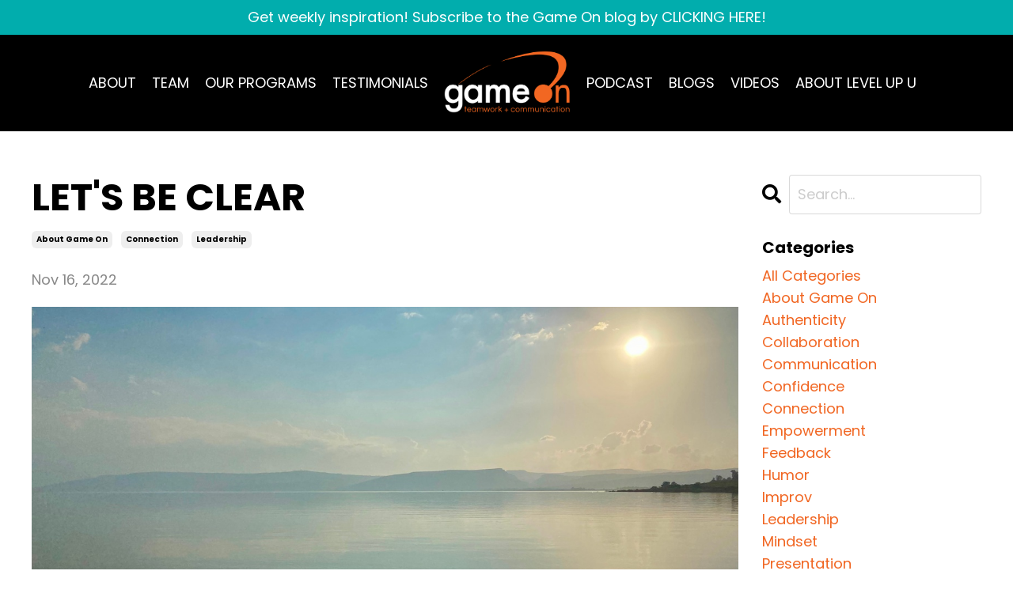

--- FILE ---
content_type: text/html; charset=utf-8
request_url: https://www.gameonnation.com/blog/letsbeclear
body_size: 10298
content:
<!doctype html>
<html lang="en">
  <head>
    
              <meta name="csrf-param" content="authenticity_token">
              <meta name="csrf-token" content="cisQ0H+ozzuFr0Lf3QzaAb37EP3HiCd+aNFHxWV9/xUNG1EWskVtXwHLH2vMtThlDz8FohIws/hxhdOrlj/zjw==">
            
    <title>
      
        The Game On Nation Conversation
      
    </title>
    <meta charset="utf-8" />
    <meta http-equiv="x-ua-compatible" content="ie=edge, chrome=1">
    <meta name="viewport" content="width=device-width, initial-scale=1, shrink-to-fit=no">
    
      <meta name="description" content="In high-performance cultures, it&#39;s easy to get caught up in the hustle and bustle of the daily grind. In our well-intended pursuit of efficiency, productivity, and results, we can quickly get caught up in the grind and wear busy as a badge." />
    
    <meta property="og:type" content="website">
<meta property="og:url" content="https://www.gameonnation.com/blog/letsbeclear">
<meta name="twitter:card" content="summary_large_image">

<meta property="og:title" content="The Game On Nation Conversation">
<meta name="twitter:title" content="The Game On Nation Conversation">


<meta property="og:description" content="In high-performance cultures, it&#39;s easy to get caught up in the hustle and bustle of the daily grind. In our well-intended pursuit of efficiency, productivity, and results, we can quickly get caught up in the grind and wear busy as a badge.">
<meta name="twitter:description" content="In high-performance cultures, it&#39;s easy to get caught up in the hustle and bustle of the daily grind. In our well-intended pursuit of efficiency, productivity, and results, we can quickly get caught up in the grind and wear busy as a badge.">


<meta property="og:image" content="https://kajabi-storefronts-production.kajabi-cdn.com/kajabi-storefronts-production/blogs/2147494104/images/aKLOHJeJRNCzOtJwXz5A_Sea_of_Galiliee_1.jpeg">
<meta name="twitter:image" content="https://kajabi-storefronts-production.kajabi-cdn.com/kajabi-storefronts-production/blogs/2147494104/images/aKLOHJeJRNCzOtJwXz5A_Sea_of_Galiliee_1.jpeg">


    
      <link href="https://kajabi-storefronts-production.kajabi-cdn.com/kajabi-storefronts-production/file-uploads/themes/2150623100/settings_images/41833b8-2fa3-a082-2b8e-22aeaf81e77c_75b4dc89-d36a-4d7a-88e0-12e8a52b302e.png?v=2" rel="shortcut icon" />
    
    <link rel="canonical" href="https://www.gameonnation.com/blog/letsbeclear" />

    <!-- Google Fonts ====================================================== -->
    
      <link href="//fonts.googleapis.com/css?family=Poppins:400,700,400italic,700italic" rel="stylesheet" type="text/css">
    

    <!-- Kajabi CSS ======================================================== -->
    <link rel="stylesheet" media="screen" href="https://kajabi-app-assets.kajabi-cdn.com/assets/core-0d125629e028a5a14579c81397830a1acd5cf5a9f3ec2d0de19efb9b0795fb03.css" />

    

    <link rel="stylesheet" href="https://use.fontawesome.com/releases/v5.15.2/css/all.css" crossorigin="anonymous">

    <link rel="stylesheet" media="screen" href="https://kajabi-storefronts-production.kajabi-cdn.com/kajabi-storefronts-production/themes/2150623100/assets/styles.css?1764609792756219" />

    <!-- Customer CSS ====================================================== -->
    <link rel="stylesheet" media="screen" href="https://kajabi-storefronts-production.kajabi-cdn.com/kajabi-storefronts-production/themes/2150623100/assets/overrides.css?1764609792756219" />
    <style>
  /* Custom CSS Added Via Theme Settings */
  @import url('https://fonts.googleapis.com/css2?family=Montserrat:wght@100&display=swap');
@media only screen and (min-width: 600px) {
.slick-slider .feature {
    display: contents;
}
.cpad{
padding: 70px;}
.slick-slider .feature__image {
    width: 50%  !important;
}
.slick-slider .feature__text {

    width: 50% !important;
}
.slick-slide .block {
    padding: 0 !important;
}
.slick-slide .feature__image{
margin: 0 !important;
}
}
/*Vertical Flip*/

.verticalFlip {
  display: inline;
}

.verticalFlip span {
  animation: vertical 4s linear infinite;
  -ms-animation: vertical 4s linear infinite;
  -webkit-animation: vertical 4s linear infinite;
  opacity: 0;
  overflow: hidden;
  position: absolute;
  background: url("https://lovelytab.com/wp-content/uploads/2019/01/Tumblr-Aesthetic-Wallpapers-Free.jpg") repeat;
  background-clip: text;
  -webkit-background-clip: text;
  background-position: 15% 20%;
}

.verticalFlip span:nth-child(2) {
  animation-delay: 2s;
  -ms-animation-delay: 2s;
  -webkit-animation-delay: 2s;
}


/*Vertical Flip Animation*/

@-moz-keyframes vertical {
  0% {
    opacity: 0;
  }
  5% {
    opacity: 0;
    -moz-transform: rotateX(180deg);
  }
  10% {
    opacity: 1;
    -moz-transform: translateY(0px);
  }
  50% {
    opacity: 1;
    -moz-transform: translateY(0px);
  }
  70% {
    opacity: 0;
    -moz-transform: translateY(0px);
  }
  80% {
    opacity: 0;
  }
  100% {
    opacity: 0;
  }
}

@-webkit-keyframes vertical {
  0% {
    opacity: 0;
  }
  5% {
    opacity: 0;
    -webkit-transform: rotateX(180deg);
  }
  10% {
    opacity: 1;
    -webkit-transform: translateY(0px);
  }
  50% {
    opacity: 1;
    -webkit-transform: translateY(0px);
  }
  70% {
    opacity: 0;
    -webkit-transform: translateY(0px);
  }
  80% {
    opacity: 0;
  }
  100% {
    opacity: 0;
  }
}

@-ms-keyframes vertical {
  0% {
    opacity: 0;
  }
  5% {
    opacity: 0;
    -ms-transform: rotateX(180deg);
  }
  10% {
    opacity: 1;
    -ms-transform: translateY(0px);
  }
  50% {
    opacity: 1;
    -ms-transform: translateY(0px);
  }
  70% {
    opacity: 0;
    -ms-transform: translateY(0px);
  }
  80% {
    opacity: 0;
  }
  100% {
    opacity: 0;
  }
}


/* text */

#hero h1 {
  margin: 0;
  font-size: 64px;
  font-weight: 700;
  line-height: 56px;
  color: transparent;
  background: url("https://lovelytab.com/wp-content/uploads/2019/01/Tumblr-Aesthetic-Wallpapers-Free.jpg") repeat;
  background-clip: text;
  -webkit-background-clip: text;
}
</style>


    <!-- Kajabi Editor Only CSS ============================================ -->
    

    <!-- Header hook ======================================================= -->
    <link rel="alternate" type="application/rss+xml" title="The Game On Nation Conversation" href="https://www.gameonnation.com/blog.rss" /><script type="text/javascript">
  var Kajabi = Kajabi || {};
</script>
<script type="text/javascript">
  Kajabi.currentSiteUser = {
    "id" : "-1",
    "type" : "Guest",
    "contactId" : "",
  };
</script>
<script type="text/javascript">
  Kajabi.theme = {
    activeThemeName: "Streamlined Home",
    previewThemeId: null,
    editor: false
  };
</script>
<meta name="turbo-prefetch" content="false">
<style type="text/css">
  #editor-overlay {
    display: none;
    border-color: #2E91FC;
    position: absolute;
    background-color: rgba(46,145,252,0.05);
    border-style: dashed;
    border-width: 3px;
    border-radius: 3px;
    pointer-events: none;
    cursor: pointer;
    z-index: 10000000000;
  }
  .editor-overlay-button {
    color: white;
    background: #2E91FC;
    border-radius: 2px;
    font-size: 13px;
    margin-inline-start: -24px;
    margin-block-start: -12px;
    padding-block: 3px;
    padding-inline: 10px;
    text-transform:uppercase;
    font-weight:bold;
    letter-spacing:1.5px;

    left: 50%;
    top: 50%;
    position: absolute;
  }
</style>
<script src="https://kajabi-app-assets.kajabi-cdn.com/vite/assets/track_analytics-999259ad.js" crossorigin="anonymous" type="module"></script><link rel="modulepreload" href="https://kajabi-app-assets.kajabi-cdn.com/vite/assets/stimulus-576c66eb.js" as="script" crossorigin="anonymous">
<link rel="modulepreload" href="https://kajabi-app-assets.kajabi-cdn.com/vite/assets/track_product_analytics-9c66ca0a.js" as="script" crossorigin="anonymous">
<link rel="modulepreload" href="https://kajabi-app-assets.kajabi-cdn.com/vite/assets/stimulus-e54d982b.js" as="script" crossorigin="anonymous">
<link rel="modulepreload" href="https://kajabi-app-assets.kajabi-cdn.com/vite/assets/trackProductAnalytics-3d5f89d8.js" as="script" crossorigin="anonymous">      <script type="text/javascript">
        if (typeof (window.rudderanalytics) === "undefined") {
          !function(){"use strict";window.RudderSnippetVersion="3.0.3";var sdkBaseUrl="https://cdn.rudderlabs.com/v3"
          ;var sdkName="rsa.min.js";var asyncScript=true;window.rudderAnalyticsBuildType="legacy",window.rudderanalytics=[]
          ;var e=["setDefaultInstanceKey","load","ready","page","track","identify","alias","group","reset","setAnonymousId","startSession","endSession","consent"]
          ;for(var n=0;n<e.length;n++){var t=e[n];window.rudderanalytics[t]=function(e){return function(){
          window.rudderanalytics.push([e].concat(Array.prototype.slice.call(arguments)))}}(t)}try{
          new Function('return import("")'),window.rudderAnalyticsBuildType="modern"}catch(a){}
          if(window.rudderAnalyticsMount=function(){
          "undefined"==typeof globalThis&&(Object.defineProperty(Object.prototype,"__globalThis_magic__",{get:function get(){
          return this},configurable:true}),__globalThis_magic__.globalThis=__globalThis_magic__,
          delete Object.prototype.__globalThis_magic__);var e=document.createElement("script")
          ;e.src="".concat(sdkBaseUrl,"/").concat(window.rudderAnalyticsBuildType,"/").concat(sdkName),e.async=asyncScript,
          document.head?document.head.appendChild(e):document.body.appendChild(e)
          },"undefined"==typeof Promise||"undefined"==typeof globalThis){var d=document.createElement("script")
          ;d.src="https://polyfill-fastly.io/v3/polyfill.min.js?version=3.111.0&features=Symbol%2CPromise&callback=rudderAnalyticsMount",
          d.async=asyncScript,document.head?document.head.appendChild(d):document.body.appendChild(d)}else{
          window.rudderAnalyticsMount()}window.rudderanalytics.load("2apYBMHHHWpiGqicceKmzPebApa","https://kajabiaarnyhwq.dataplane.rudderstack.com",{})}();
        }
      </script>
      <script type="text/javascript">
        if (typeof (window.rudderanalytics) !== "undefined") {
          rudderanalytics.page({"account_id":"43370","site_id":"42905"});
        }
      </script>
      <script type="text/javascript">
        if (typeof (window.rudderanalytics) !== "undefined") {
          (function () {
            function AnalyticsClickHandler (event) {
              const targetEl = event.target.closest('a') || event.target.closest('button');
              if (targetEl) {
                rudderanalytics.track('Site Link Clicked', Object.assign(
                  {"account_id":"43370","site_id":"42905"},
                  {
                    link_text: targetEl.textContent.trim(),
                    link_href: targetEl.href,
                    tag_name: targetEl.tagName,
                  }
                ));
              }
            };
            document.addEventListener('click', AnalyticsClickHandler);
          })();
        }
      </script>
<meta name='site_locale' content='en'><style type="text/css">
  body main {
    direction: ltr;
  }
  .slick-list {
    direction: ltr;
  }
</style>
<style type="text/css">
  /* Font Awesome 4 */
  .fa.fa-twitter{
    font-family:sans-serif;
  }
  .fa.fa-twitter::before{
    content:"𝕏";
    font-size:1.2em;
  }

  /* Font Awesome 5 */
  .fab.fa-twitter{
    font-family:sans-serif;
  }
  .fab.fa-twitter::before{
    content:"𝕏";
    font-size:1.2em;
  }
</style>
<link rel="stylesheet" href="https://cdn.jsdelivr.net/npm/@kajabi-ui/styles@1.0.4/dist/kajabi_products/kajabi_products.css" />
<script type="module" src="https://cdn.jsdelivr.net/npm/@pine-ds/core@3.14.0/dist/pine-core/pine-core.esm.js"></script>
<script nomodule src="https://cdn.jsdelivr.net/npm/@pine-ds/core@3.14.0/dist/pine-core/index.esm.js"></script>


  </head>

  <style>
  body {
    
      
    
  }
</style>

  <body id="encore-theme" class="background-unrecognized">
    


    <div id="section-header" data-section-id="header">

<style>
  /* Default Header Styles */
  .header {
    
      background-color: #000000;
    
    font-size: 18px;
  }
  .header a,
  .header a.link-list__link,
  .header a.link-list__link:hover,
  .header a.social-icons__icon,
  .header .user__login a,
  .header .dropdown__item a,
  .header .dropdown__trigger:hover {
    color: #ffffff;
  }
  .header .dropdown__trigger {
    color: #ffffff !important;
  }
  /* Mobile Header Styles */
  @media (max-width: 767px) {
    .header {
      
      font-size: 16px;
    }
    
    .header .hamburger__slices .hamburger__slice {
      
        background-color: #ffffff;
      
    }
    
      .header a.link-list__link, .dropdown__item a, .header__content--mobile {
        text-align: center;
      }
    
    .header--overlay .header__content--mobile  {
      padding-bottom: 20px;
    }
  }
  /* Sticky Styles */
  
    .header.header--fixed {
      background-color: #000000;
      
        background-color: ;
      
      
        background-color: ;
      
    }
    
    
    .header.header--fixed .hamburger__slice {
      
        background-color: ;
      
    }
  
</style>

<div class="hidden">
  
    
  
    
  
    
  
    
      0
    
  
  
  
  
</div>

<header class="header header--overlay sticky   background-dark header--close-on-scroll" kjb-settings-id="sections_header_settings_background_color">
  <div class="hello-bars">
    
      
    
      
    
      
    
      
          <style>
@media (min-width: 768px) {
  #block-1687278823127 {
    text-align: ;
  }
} 
</style>

<div id="block-1687278823127" class="header__block header__block--hello-bar header__block--show " kjb-settings-id="sections_header_blocks_1687278823127_settings_stretch">
  

<style>
  #block-1687278823127 .hello-bar {
    background-color: #01adad;
  }
  #block-1687278823127 .hello-bar__text {
    color: ;
  }
</style>

<div class="block hello-bar background-dark text-center" kjb-settings-id="sections_header_blocks_1687278823127_settings_text">
  
    <div class="container">
      <p class="hello-bar__text" kjb-settings-id="sections_header_blocks_1687278823127_settings_text_color">Get weekly inspiration! Subscribe to the Game On blog by CLICKING HERE!</p>
    </div>
  
</div>

</div>

      
    
  </div>
  
    <div class="header__wrap">
      <div class="header__content header__content--desktop background-dark">
        <div class="container header__container media justify-content-center">
          
            
                <style>
@media (min-width: 768px) {
  #block-1555988491313 {
    text-align: right;
  }
} 
</style>

<div id="block-1555988491313" class="header__block header__switch-content header__block--menu " kjb-settings-id="sections_header_blocks_1555988491313_settings_stretch">
  <div class="link-list justify-content-right" kjb-settings-id="sections_header_blocks_1555988491313_settings_menu">
  
    <a class="link-list__link" href="https://www.gameonnation.com/aboutus" >ABOUT</a>
  
    <a class="link-list__link" href="https://www.gameonnation.com/ourteam" >TEAM</a>
  
    <a class="link-list__link" href="https://www.gameonnation.com/Programs" >OUR PROGRAMS</a>
  
    <a class="link-list__link" href="https://www.gameonnation.com/testimonials" >TESTIMONIALS</a>
  
</div>

</div>

              
          
            
                <style>
@media (min-width: 768px) {
  #block-1555988494486 {
    text-align: left;
  }
} 
</style>

<div id="block-1555988494486" class="header__block header__block--logo header__block--show header__switch-content " kjb-settings-id="sections_header_blocks_1555988494486_settings_stretch">
  <style>
  #block-1555988494486 {
    line-height: 1;
  }
  #block-1555988494486 .logo__image {
    display: block;
    width: 160px;
  }
  #block-1555988494486 .logo__text {
    color: ;
  }
</style>

<a class="logo" href="/">
  
    
      <img class="logo__image" src="https://kajabi-storefronts-production.kajabi-cdn.com/kajabi-storefronts-production/file-uploads/themes/2150623100/settings_images/fc5132b-4cfb-b43f-4551-27aa54a556_7e0c9f24-3b40-4f4d-b9cc-795743c19b68.png" kjb-settings-id="sections_header_blocks_1555988494486_settings_logo" alt="Header Logo" />
    
  
</a>

</div>

              
          
            
                <style>
@media (min-width: 768px) {
  #block-1602256221872 {
    text-align: right;
  }
} 
</style>

<div id="block-1602256221872" class="header__block header__switch-content header__block--menu " kjb-settings-id="sections_header_blocks_1602256221872_settings_stretch">
  <div class="link-list justify-content-right" kjb-settings-id="sections_header_blocks_1602256221872_settings_menu">
  
    <a class="link-list__link" href="https://www.gameonnation.com/podcasts/laugh-with" >PODCAST</a>
  
    <a class="link-list__link" href="https://www.gameonnation.com/blog" >BLOGS</a>
  
    <a class="link-list__link" href="https://www.gameonnation.com/videos" >VIDEOS</a>
  
    <a class="link-list__link" href="https://www.gameonnation.com/LevelUpU" >ABOUT LEVEL UP U</a>
  
</div>

</div>

              
          
            
          
          
            <div class="hamburger hidden--desktop" kjb-settings-id="sections_header_settings_hamburger_color">
              <div class="hamburger__slices">
                <div class="hamburger__slice hamburger--slice-1"></div>
                <div class="hamburger__slice hamburger--slice-2"></div>
                <div class="hamburger__slice hamburger--slice-3"></div>
                <div class="hamburger__slice hamburger--slice-4"></div>
              </div>
            </div>
          
        </div>
      </div>
      <div class="header__content header__content--mobile">
        <div class="header__switch-content header__spacer"></div>
      </div>
    </div>
  
</header>

</div>
    <main>
      <div data-dynamic-sections=blog_post><div id="section-1599688991346" data-section-id="1599688991346"><style>
  
  .blog-post-body {
    background-color: ;
  }
  .blog-post-body .sizer {
    padding-top: 40px;
    padding-bottom: 40px;
  }
  .blog-post-body .container {
    max-width: calc(1260px + 10px + 10px);
    padding-right: 10px;
    padding-left: 10px;
  }
  .blog-post-body__panel {
    background-color: #ffffff;
    border-color: ;
    border-radius: 4px;
    border-style: none;
    border-width: 25px ;
  }
  .blog-post-body__title {
    color:  !important;
  }
  .blog-post-body__date {
    color: ;
  }
  .tag {
    color: ;
    background-color: ;
  }
  .tag:hover {
    color: ;
    background-color: ;
  }
  .blog-post-body__content {
    color: ;
  }
  @media (min-width: 768px) {
    
    .blog-post-body .sizer {
      padding-top: 40px;
      padding-bottom: 40px;
    }
    .blog-post-body .container {
      max-width: calc(1260px + 40px + 40px);
      padding-right: 40px;
      padding-left: 40px;
    }
  }
</style>

<section class="blog-post-body " kjb-settings-id="sections_1599688991346_settings_background_color">
  <div class="sizer">
    
    <div class="container">
      <div class="row">
        
          <div class="col-lg-9">
        
          
            
            <div class="blog-post-body__info">
              <h1 class="blog-post-body__title">LET'S BE CLEAR</h1>
              
                <span class="blog-post-body__tags" kjb-settings-id="sections_1599688991346_settings_show_tags">
                  
                    
                      <a class="tag" href="https://www.gameonnation.com/blog?tag=about+game+on">about game on</a>
                    
                      <a class="tag" href="https://www.gameonnation.com/blog?tag=connection">connection</a>
                    
                      <a class="tag" href="https://www.gameonnation.com/blog?tag=leadership">leadership</a>
                    
                  
                </span>
              
              
                <span class="blog-post-body__date" kjb-settings-id="sections_1599688991346_settings_show_date">Nov 16, 2022</span>
              
              
            </div>
            
              <div class="blog-post-body__media">
  
  
  
    
      <img src="https://kajabi-storefronts-production.kajabi-cdn.com/kajabi-storefronts-production/blogs/2147494104/images/aKLOHJeJRNCzOtJwXz5A_Sea_of_Galiliee_1.jpeg" alt="" />
    
  


</div>

            
            <div class="blog-post-body__content">
              <p>In high-performance cultures, it's easy to get caught up in the hustle and bustle of the daily grind, especially when the pace is lightning-fast, deadlines loom, and the pressure to perform is on. In our well-intended pursuit of efficiency, productivity, and results, we can quickly fall into bad patterns, get caught up in the grind, and wear busy as a badge. I've done it, and I've also seen it first-hand. In fact, I recently heard this conversation below in the lobby of a Fortune 100 accounting firm. (Names have been slightly altered to protect the participants' identity)&hellip;</p>
<p>Hustle: "How you doing?"<br />Bustle: "Totally swamped."<br />Hustle: "I hear you. I'm paddling upstream myself."<br />Bustle: "I got you. I'm just trying to stay above water."<br />Hustle: "No joke, I'm barely coming up for air."<br />Bustle: "I kid you not, I'm drowning."<br />Hustle: "Hang in there."<br />Bustle: "Will do. Keep up the good work."</p>
<p>With exchanges like this, no wonder so many are so wiped out. We're trying to out-busy one another. We're normalizing being overwhelmed. We're battling to the bottom of the sea&hellip;and there are no winners in this competition. So, what gives, and more importantly, how can we flip the switch on our conversations, this mindset, these patterns, and stay above water?</p>
<p>In Game On terms, we address these issues by focusing on the importance of resting, fueling, and moving well, and these pillars are the driving force behind one of our signature Communication programs called "Connecting with Clarity". We see this practical approach as a powerful and proven pathway for clear communication and authentic connection&hellip;with ourselves, with others, and with our message.</p>
<p>Here's how we break it down in practical terms:</p>
<p>"REST"&hellip;WITH INTENTION</p>
<p>Sleeping well is key&hellip;but what about seeing rest as pausing, disconnecting, taking a step back, breathing, and reflecting? This perspective can go a long way in helping to better handle high-pressure decision making, allow for a different and possibly healthier perspective to drive our navigational skills, and improve our overall clarity.</p>
<p>"FUEL"&hellip;RESPONSIBLY</p>
<p>Fueling well is often interpreted as what we eat and drink&hellip;but what about what we take in, what we digest, what we consume in general? With this new lens, we may realize the content we read, the shows we watch, the things we listen to, and the information we gather, all play a major role in our mindset and temperament and can massively affect our clarity and ability to connect with others.</p>
<p>"MOVE" AND BE MOVED</p>
<p>Moving well - and exercising in general - is important for our overall well-being&hellip;but what about also seeing movement as things that move us and how we move others? Identifying what lights us up, and making it a priority to genuinely impact others can give us clarity of purpose and help motivate us to get out there and make genuine connections.</p>
<p>In our noble pursuit to connect with clarity - to our purpose, to others, to a message, to an audience, to our community, to a mission - it doesn't matter how wonderful the words are, how cool the stage looks, how polished the script is, how well the PowerPoint slides flow&hellip;if we aren't resting well, fueling well, and moving well, we're all in jeopardy of getting swept up in the hustle and bustle and getting caught in the current.</p>
<p>To stay above water, let's be intentional about connecting with clarity. Let's prioritize what matters. In other words&hellip; let's be clear.</p>
<p>Rest On. Fuel On. Move On. Game On.</p>
            </div>
            
            
              








<style>
  .blog-post-optin {
    background-color: #ffffff;
    border-color: ;
    border-width: 1px;
    text-align: center;
  }
  .blog-post-optin__disclaimer-text {
    color: #888888;
  }
  #opt-in-btn {
    border-color: #f16622;
    border-radius: 0px;
    color: #ffffff;
    background-color: #f16622;
  }
  #opt-in-btn.btn--outline {
    background: transparent;
    color: #f16622;
  }
</style>

<div class="blog-post-optin background-light" kjb-settings-id="sections_1599688991346_settings_opt_in_background_color">
  <div class="blog-post-optin__content" kjb-settings-id="sections_1599688991346_settings_opt_in_content"><h4><span style="color: #01adad;">Stay connected with news and updates!</span></h4>
<p>Join our mailing list to receive the latest news and updates from our team. Don't worry, your information will not be shared.</p></div>
  <div class="blog-post-optin__form" kjb-settings-id="sections_1599688991346_settings_opt_in_form">
    
    
      <form data-parsley-validate="true" data-kjb-disable-on-submit="true" action="https://www.gameonnation.com/forms/2147929565/form_submissions" accept-charset="UTF-8" method="post"><input name="utf8" type="hidden" value="&#x2713;" autocomplete="off" /><input type="hidden" name="authenticity_token" value="/88WfQ4Gu8vMFcighsL929oMKrBkZ9kBRlUjB3H4ucysWFkJmn6jFFtW8GzC2X5ewyD/3+uAihE1GLbkKljqng==" autocomplete="off" /><input type="text" name="website_url" autofill="off" placeholder="Skip this field" style="display: none;" /><input type="hidden" name="kjb_fk_checksum" autofill="off" value="b727cd8fef04f38a2166abb9f2e516ce" />
        <input type="hidden" name="thank_you_url" value="/resource_redirect/landing_pages/2149124856">
        
          <div class="text-field form-group"><input type="text" name="form_submission[name]" id="form_submission_name" value="" required="required" class="form-control" placeholder="First Name" /></div>
        
          <div class="email-field form-group"><input required="required" class="form-control" placeholder="Email" type="email" name="form_submission[email]" id="form_submission_email" /></div>
        
          <div class="recaptcha-field form-group">
      <div>
        <script src="https://www.google.com/recaptcha/api.js?onload=recaptchaInit_BF2D1B&render=explicit" async defer></script>
        <input id="recaptcha_BF2D1B" type="text" name="g-recaptcha-response-data" />
        <div id="recaptcha_BF2D1B_container" class="recaptcha-container"></div>

        <style type="text/css">
          .recaptcha-field {
            position: absolute;
            width: 0px;
            height: 0px;
            overflow: hidden;
            z-index: 10;
          }
        </style>

        <script type="text/javascript">
          window.recaptchaInit_BF2D1B = function() {
            initKajabiRecaptcha("recaptcha_BF2D1B", "recaptcha_BF2D1B_container", "6Lc_Wc0pAAAAAF53oyvx7dioTMB422PcvOC-vMgd");
          };
        </script>
      </div>
    </div>
        
        <input id="opt-in-btn" class="btn btn--solid btn--medium btn--auto " type="submit" name="commit" value="Get Weekly Updates" />
      </form>
    
  </div>
  
    <p class="blog-post-optin__disclaimer-text" kjb-settings-id="sections_1599688991346_settings_opt_in_disclaimer_text">We hate spam too. We'll never sell your information, for any reason.</p>
  
</div>

            
            

          
        </div>
        <style>
   .sidebar__panel {
     background-color: #ffffff;
     border-color: ;
     border-radius: 4px;
     border-style: none;
     border-width: 25px ;
   }
</style>

<div class="col-lg-3    ">
  <div class="sidebar" kjb-settings-id="sections_1599688991346_settings_show_sidebar">
    
      
        <div class="sidebar__block">
          
              <style>
  .sidebar-search__icon i {
    color: ;
  }
  .sidebar-search--1600295460576 ::-webkit-input-placeholder {
    color: ;
  }
  .sidebar-search--1600295460576 ::-moz-placeholder {
    color: ;
  }
  .sidebar-search--1600295460576 :-ms-input-placeholder {
    color: ;
  }
  .sidebar-search--1600295460576 :-moz-placeholder {
    color: ;
  }
  .sidebar-search--1600295460576 .sidebar-search__input {
    color: ;
  }
</style>

<div class="sidebar-search sidebar-search--1600295460576" kjb-settings-id="sections_1599688991346_blocks_1600295460576_settings_search_text">
  <form class="sidebar-search__form" action="/blog/search" method="get" role="search">
    <span class="sidebar-search__icon"><i class="fa fa-search"></i></span>
    <input class="form-control sidebar-search__input" type="search" name="q" placeholder="Search...">
  </form>
</div>

            
        </div>
      
        <div class="sidebar__block">
          
              <style>
  .sidebar-categories--1600295464514 {
    text-align: left;
  }
  .sidebar-categories--1600295464514 .sidebar-categories__title {
    color: ;
  }
  .sidebar-categories--1600295464514 .sidebar-categories__select {
    color:  !important;
  }
  .sidebar-categories--1600295464514 .sidebar-categories__link {
    color: ;
  }
  .sidebar-categories--1600295464514 .sidebar-categories__tag {
    color: ;
  }
</style>

<div class="sidebar-categories sidebar-categories--1600295464514">
  <p class="h5 sidebar-categories__title" kjb-settings-id="sections_1599688991346_blocks_1600295464514_settings_heading">Categories</p>
  
    <a class="sidebar-categories__link" href="/blog" kjb-settings-id="sections_1599688991346_blocks_1600295464514_settings_all_tags">All Categories</a>
    
      
        <a class="sidebar-categories__tag" href="https://www.gameonnation.com/blog?tag=about+game+on">about game on</a>
      
    
      
        <a class="sidebar-categories__tag" href="https://www.gameonnation.com/blog?tag=authenticity">authenticity</a>
      
    
      
        <a class="sidebar-categories__tag" href="https://www.gameonnation.com/blog?tag=collaboration">collaboration</a>
      
    
      
        <a class="sidebar-categories__tag" href="https://www.gameonnation.com/blog?tag=communication">communication</a>
      
    
      
        <a class="sidebar-categories__tag" href="https://www.gameonnation.com/blog?tag=confidence">confidence</a>
      
    
      
        <a class="sidebar-categories__tag" href="https://www.gameonnation.com/blog?tag=connection">connection</a>
      
    
      
        <a class="sidebar-categories__tag" href="https://www.gameonnation.com/blog?tag=empowerment">empowerment</a>
      
    
      
        <a class="sidebar-categories__tag" href="https://www.gameonnation.com/blog?tag=feedback">feedback</a>
      
    
      
        <a class="sidebar-categories__tag" href="https://www.gameonnation.com/blog?tag=humor">humor</a>
      
    
      
        <a class="sidebar-categories__tag" href="https://www.gameonnation.com/blog?tag=improv">improv</a>
      
    
      
        <a class="sidebar-categories__tag" href="https://www.gameonnation.com/blog?tag=leadership">leadership</a>
      
    
      
        <a class="sidebar-categories__tag" href="https://www.gameonnation.com/blog?tag=mindset">mindset</a>
      
    
      
        <a class="sidebar-categories__tag" href="https://www.gameonnation.com/blog?tag=presentation">presentation</a>
      
    
      
        <a class="sidebar-categories__tag" href="https://www.gameonnation.com/blog?tag=presenting">presenting</a>
      
    
      
        <a class="sidebar-categories__tag" href="https://www.gameonnation.com/blog?tag=public+speaking">public speaking</a>
      
    
      
        <a class="sidebar-categories__tag" href="https://www.gameonnation.com/blog?tag=storytelling">storytelling</a>
      
    
      
        <a class="sidebar-categories__tag" href="https://www.gameonnation.com/blog?tag=teamwork">teamwork</a>
      
    
  
</div>

            
        </div>
      
        <div class="sidebar__block">
          
              <style>
  .social-icons--1600295468756 .social-icons__icons {
    justify-content: 
  }
  .social-icons--1600295468756 .social-icons__icon {
    color:  !important;
  }
  .social-icons--1600295468756.social-icons--round .social-icons__icon {
    background-color: #f16622;
  }
  .social-icons--1600295468756.social-icons--square .social-icons__icon {
    background-color: #f16622;
  }
  
    
  
  @media (min-width: 768px) {
    .social-icons--1600295468756 .social-icons__icons {
      justify-content: 
    }
  }
</style>


<style>
  .social-icons--1600295468756 {
    text-align: left;
  }
  
  .social-icons--1600295468756 .social-icons__heading {
    color: ;
  }
</style>

<div class="social-icons social-icons--sidebar social-icons-- social-icons--1600295468756" kjb-settings-id="sections_1599688991346_blocks_1600295468756_settings_social_icons_text_color">
  <p class="h5 social-icons__heading">Follow Us</p>
  <div class="social-icons__icons">
    
  <a class="social-icons__icon social-icons__icon--" href="https://www.facebook.com/kajabi"  kjb-settings-id="sections_1599688991346_blocks_1600295468756_settings_social_icon_link_facebook">
    <i class="fab fa-facebook-f"></i>
  </a>


  <a class="social-icons__icon social-icons__icon--" href="https://www.twitter.com/kajabi"  kjb-settings-id="sections_1599688991346_blocks_1600295468756_settings_social_icon_link_twitter">
    <i class="fab fa-twitter"></i>
  </a>


  <a class="social-icons__icon social-icons__icon--" href="https://www.instagram.com/kajabi"  kjb-settings-id="sections_1599688991346_blocks_1600295468756_settings_social_icon_link_instagram">
    <i class="fab fa-instagram"></i>
  </a>


















  </div>
</div>

            
        </div>
      
    
  </div>
</div>

      </div>
    </div>
  </div>
</section>

</div></div>
    </main>
    <div id="section-footer" data-section-id="footer">
  <style>
    #section-footer {
      -webkit-box-flex: 1;
      -ms-flex-positive: 1;
      flex-grow: 1;
      display: -webkit-box;
      display: -ms-flexbox;
      display: flex;
    }
    .footer {
      -webkit-box-flex: 1;
      -ms-flex-positive: 1;
      flex-grow: 1;
    }
  </style>

<style>
  .footer {
    background-color: #000000;
  }
  .footer, .footer__block {
    font-size: 16px;
    color: ;
  }
  .footer .logo__text {
    color: ;
  }
  .footer .link-list__links {
    width: 100%;
  }
  .footer a.link-list__link {
    color: ;
  }
  .footer .link-list__link:hover {
    color: ;
  }
  .copyright {
    color: ;
  }
  @media (min-width: 768px) {
    .footer, .footer__block {
      font-size: 18px;
    }
  }
  .powered-by a {
    color:  !important;
  }
  
    .powered-by {
      text-align: center;
      padding-top: 0;
    }
  
</style>

<footer class="footer footer--stacked  background-dark  " kjb-settings-id="sections_footer_settings_background_color">
  <div class="footer__content">
    <div class="container footer__container media">
      
        
            <div id="block-1652988205994" class="footer__block ">
  <style>
  .social-icons--1652988205994 .social-icons__icons {
    justify-content: 
  }
  .social-icons--1652988205994 .social-icons__icon {
    color:  !important;
  }
  .social-icons--1652988205994.social-icons--round .social-icons__icon {
    background-color: #f16622;
  }
  .social-icons--1652988205994.social-icons--square .social-icons__icon {
    background-color: #f16622;
  }
  
    
  
  @media (min-width: 768px) {
    .social-icons--1652988205994 .social-icons__icons {
      justify-content: 
    }
  }
</style>

<div class="social-icons social-icons-- social-icons--1652988205994" kjb-settings-id="sections_footer_blocks_1652988205994_settings_social_icons_text_color">
  <div class="social-icons__icons">
    
  <a class="social-icons__icon social-icons__icon--" href="https://www.facebook.com/gameonnation"  kjb-settings-id="sections_footer_blocks_1652988205994_settings_social_icon_link_facebook">
    <i class="fab fa-facebook-f"></i>
  </a>


  <a class="social-icons__icon social-icons__icon--" href="https://twitter.com/gameonNATION"  kjb-settings-id="sections_footer_blocks_1652988205994_settings_social_icon_link_twitter">
    <i class="fab fa-twitter"></i>
  </a>


  <a class="social-icons__icon social-icons__icon--" href="https://www.instagram.com/gameonnation/"  kjb-settings-id="sections_footer_blocks_1652988205994_settings_social_icon_link_instagram">
    <i class="fab fa-instagram"></i>
  </a>


  <a class="social-icons__icon social-icons__icon--" href="https://www.youtube.com/channel/UCoOamC33FMq-hRU2glbPmuQ"  kjb-settings-id="sections_footer_blocks_1652988205994_settings_social_icon_link_youtube">
    <i class="fab fa-youtube"></i>
  </a>






  <a class="social-icons__icon social-icons__icon--" href="https://www.linkedin.com/company/game-on-nation"  kjb-settings-id="sections_footer_blocks_1652988205994_settings_social_icon_link_linkedin">
    <i class="fab fa-linkedin-in"></i>
  </a>












  </div>
</div>

</div>

        
      
        
            <div id="block-1555988525205" class="footer__block ">
  <span class="copyright" kjb-settings-id="sections_footer_blocks_1555988525205_settings_copyright" role="presentation">
  &copy; 2026 GAME ON NATION. ALL RIGHTS RESERVED.
</span>

</div>

          
      
    </div>
    

  </div>

</footer>

</div>
    <div id="section-exit_pop" data-section-id="exit_pop"><style>
  #exit-pop .modal__content {
    background: ;
  }
  
</style>






</div>
    <div id="section-two_step" data-section-id="two_step"><style>
  #two-step .modal__content {
    background: ;
  }
  
</style>

<div class="modal two-step" id="two-step" kjb-settings-id="sections_two_step_settings_two_step_edit">
  <div class="modal__content background-unrecognized">
    <div class="close-x">
      <div class="close-x__part"></div>
      <div class="close-x__part"></div>
    </div>
    <div class="modal__body row text- align-items-start justify-content-left">
      
         
              




<style>
  /* flush setting */
  
  
  /* margin settings */
  #block-1585757540189, [data-slick-id="1585757540189"] {
    margin-top: 0px;
    margin-right: 0px;
    margin-bottom: 0px;
    margin-left: 0px;
  }
  #block-1585757540189 .block, [data-slick-id="1585757540189"] .block {
    /* border settings */
    border: 4px none black;
    border-radius: 4px;
    

    /* background color */
    
    /* default padding for mobile */
    
    
    
    /* mobile padding overrides */
    
      padding: 0;
    
    
    
    
    
  }

  @media (min-width: 768px) {
    /* desktop margin settings */
    #block-1585757540189, [data-slick-id="1585757540189"] {
      margin-top: 0px;
      margin-right: 0px;
      margin-bottom: 0px;
      margin-left: 0px;
    }
    #block-1585757540189 .block, [data-slick-id="1585757540189"] .block {
      /* default padding for desktop  */
      
      
      /* desktop padding overrides */
      
        padding: 0;
      
      
      
      
      
    }
  }
  /* mobile text align */
  @media (max-width: 767px) {
    #block-1585757540189, [data-slick-id="1585757540189"] {
      text-align: ;
    }
  }
</style>



<div
  id="block-1585757540189"
  class="
  block-type--image
  text-
  col-12
  
  
  
  
  "
  
  data-reveal-event=""
  data-reveal-offset=""
  data-reveal-units=""
  
    kjb-settings-id="sections_two_step_blocks_1585757540189_settings_width"
    >
  <div class="block
    box-shadow-none
    "
    
      data-aos="-"
      data-aos-delay=""
      data-aos-duration=""
    
    >
    
    <style>
  #block-1585757540189 .block,
  [data-slick-id="1585757540189"] .block {
    display: flex;
    justify-content: flex-start;
  }
  #block-1585757540189 .image,
  [data-slick-id="1585757540189"] .image {
    width: 100%;
    overflow: hidden;
    
    border-radius: 4px;
    
  }
  #block-1585757540189 .image__image,
  [data-slick-id="1585757540189"] .image__image {
    width: 100%;
    
  }
  #block-1585757540189 .image__overlay,
  [data-slick-id="1585757540189"] .image__overlay {
    
      opacity: 0;
    
    background-color: #fff;
    border-radius: 4px;
    
  }
  
  #block-1585757540189 .image__overlay-text,
  [data-slick-id="1585757540189"] .image__overlay-text {
    color:  !important;
  }
  @media (min-width: 768px) {
    #block-1585757540189 .block,
    [data-slick-id="1585757540189"] .block {
        display: flex;
        justify-content: flex-start;
    }
    #block-1585757540189 .image__overlay,
    [data-slick-id="1585757540189"] .image__overlay {
      
        opacity: 0;
      
    }
    #block-1585757540189 .image__overlay:hover {
      opacity: 1;
    }
  }
  
</style>

<div class="image">
  
    
        <img class="image__image" src="https://kajabi-storefronts-production.kajabi-cdn.com/kajabi-storefronts-production/file-uploads/themes/2150623100/settings_images/ccaaa10-301c-f7c5-4c50-1a1a57a527ef_bd43655a-7095-4f62-ac93-729b58a6e08f.jpg" kjb-settings-id="sections_two_step_blocks_1585757540189_settings_image" alt="" />
    
    
  
</div>

  </div>
</div>


            
      
         
              




<style>
  /* flush setting */
  
  
  /* margin settings */
  #block-1585757543890, [data-slick-id="1585757543890"] {
    margin-top: 0px;
    margin-right: 0px;
    margin-bottom: 0px;
    margin-left: 0px;
  }
  #block-1585757543890 .block, [data-slick-id="1585757543890"] .block {
    /* border settings */
    border: 4px none black;
    border-radius: 4px;
    

    /* background color */
    
    /* default padding for mobile */
    
    
    
    /* mobile padding overrides */
    
    
    
    
    
  }

  @media (min-width: 768px) {
    /* desktop margin settings */
    #block-1585757543890, [data-slick-id="1585757543890"] {
      margin-top: 0px;
      margin-right: 0px;
      margin-bottom: 0px;
      margin-left: 0px;
    }
    #block-1585757543890 .block, [data-slick-id="1585757543890"] .block {
      /* default padding for desktop  */
      
      
      /* desktop padding overrides */
      
      
      
      
      
    }
  }
  /* mobile text align */
  @media (max-width: 767px) {
    #block-1585757543890, [data-slick-id="1585757543890"] {
      text-align: center;
    }
  }
</style>



<div
  id="block-1585757543890"
  class="
  block-type--form
  text-center
  col-12
  
  
  
  
  "
  
  data-reveal-event=""
  data-reveal-offset=""
  data-reveal-units=""
  
    kjb-settings-id="sections_two_step_blocks_1585757543890_settings_width"
    >
  <div class="block
    box-shadow-none
    "
    
      data-aos="-"
      data-aos-delay=""
      data-aos-duration=""
    
    >
    
    








<style>
  #block-1585757543890 .form-btn {
    border-color: #f16622;
    border-radius: 4px;
    background: #f16622;
    color: #ffffff;
  }
  #block-1585757543890 .btn--outline {
    color: #f16622;
    background: transparent;
  }
  #block-1585757543890 .disclaimer-text {
    font-size: 16px;
    margin-top: 1.25rem;
    margin-bottom: 0;
    color: #888;
  }
</style>



<div class="form">
  <div kjb-settings-id="sections_two_step_blocks_1585757543890_settings_text"><h4><span style="color: #3c3c3c;">Download Our Programs Guide!</span></h4>
<p><span style="color: #3c3c3c;" mce-data-marked="1">Learn more about Game On's innovative and engaging approach to development and our core programs. </span></p></div>
  
    <form data-parsley-validate="true" data-kjb-disable-on-submit="true" action="https://www.gameonnation.com/forms/2148217677/form_submissions" accept-charset="UTF-8" method="post"><input name="utf8" type="hidden" value="&#x2713;" autocomplete="off" /><input type="hidden" name="authenticity_token" value="LSCqWuIDcZ44hOHh/yGI1KdfRsV5fxpyF1zBlZin3eQ7RR5c+BhA8ektb/SASYeNTlYk3FDuYds0CwfAdUZJcw==" autocomplete="off" /><input type="text" name="website_url" autofill="off" placeholder="Skip this field" style="display: none;" /><input type="hidden" name="kjb_fk_checksum" autofill="off" value="b4a21b92d05fac78b136219075e5d70c" />
      <div class="">
        <input type="hidden" name="thank_you_url" value="/resource_redirect/downloads/file-uploads/sites/42905/themes/2150623100/downloads/efdfe-72c6-518c-633-6756e467dc_2._Game_On_Nation_Info_Deck_.pdf">
        
          <div class="text-field form-group"><input type="text" name="form_submission[name]" id="form_submission_name" value="" required="required" class="form-control" placeholder="First Name" /></div>
        
          <div class="email-field form-group"><input required="required" class="form-control" placeholder="Email" type="email" name="form_submission[email]" id="form_submission_email" /></div>
        
          <div class="recaptcha-field form-group">
      <div>
        <script src="https://www.google.com/recaptcha/api.js?onload=recaptchaInit_C7448F&render=explicit" async defer></script>
        <input id="recaptcha_C7448F" type="text" name="g-recaptcha-response-data" />
        <div id="recaptcha_C7448F_container" class="recaptcha-container"></div>

        <style type="text/css">
          .recaptcha-field {
            position: absolute;
            width: 0px;
            height: 0px;
            overflow: hidden;
            z-index: 10;
          }
        </style>

        <script type="text/javascript">
          window.recaptchaInit_C7448F = function() {
            initKajabiRecaptcha("recaptcha_C7448F", "recaptcha_C7448F_container", "6Lc_Wc0pAAAAAF53oyvx7dioTMB422PcvOC-vMgd");
          };
        </script>
      </div>
    </div>
        
        <div>
          
          <button id="form-button" class="form-btn btn--solid btn--full btn--large" type="submit" kjb-settings-id="sections_two_step_blocks_1585757543890_settings_btn_text" role="button">
            Download Now
          </button>
        </div>
      </div>
    </form>
    
  
</div>

  </div>
</div>


          
      
    </div>
  </div>
</div>



</div>
    <!-- Javascripts ======================================================= -->
<script charset='ISO-8859-1' src='https://fast.wistia.com/assets/external/E-v1.js'></script>
<script charset='ISO-8859-1' src='https://fast.wistia.com/labs/crop-fill/plugin.js'></script>
<script src="https://kajabi-app-assets.kajabi-cdn.com/assets/encore_core-9ce78559ea26ee857d48a83ffa8868fa1d6e0743c6da46efe11250e7119cfb8d.js"></script>
<script src="https://kajabi-storefronts-production.kajabi-cdn.com/kajabi-storefronts-production/themes/2150623100/assets/scripts.js?1764609792756219"></script>



<!-- Customer JS ======================================================= -->
<script>
  /* Custom JS Added Via Theme Settings */
  /* Javascript code goes here */
</script>


  </body>
</html>

--- FILE ---
content_type: text/html; charset=utf-8
request_url: https://www.google.com/recaptcha/api2/anchor?ar=1&k=6Lc_Wc0pAAAAAF53oyvx7dioTMB422PcvOC-vMgd&co=aHR0cHM6Ly93d3cuZ2FtZW9ubmF0aW9uLmNvbTo0NDM.&hl=en&v=PoyoqOPhxBO7pBk68S4YbpHZ&size=invisible&anchor-ms=20000&execute-ms=30000&cb=elw6e0bpb9l6
body_size: 49431
content:
<!DOCTYPE HTML><html dir="ltr" lang="en"><head><meta http-equiv="Content-Type" content="text/html; charset=UTF-8">
<meta http-equiv="X-UA-Compatible" content="IE=edge">
<title>reCAPTCHA</title>
<style type="text/css">
/* cyrillic-ext */
@font-face {
  font-family: 'Roboto';
  font-style: normal;
  font-weight: 400;
  font-stretch: 100%;
  src: url(//fonts.gstatic.com/s/roboto/v48/KFO7CnqEu92Fr1ME7kSn66aGLdTylUAMa3GUBHMdazTgWw.woff2) format('woff2');
  unicode-range: U+0460-052F, U+1C80-1C8A, U+20B4, U+2DE0-2DFF, U+A640-A69F, U+FE2E-FE2F;
}
/* cyrillic */
@font-face {
  font-family: 'Roboto';
  font-style: normal;
  font-weight: 400;
  font-stretch: 100%;
  src: url(//fonts.gstatic.com/s/roboto/v48/KFO7CnqEu92Fr1ME7kSn66aGLdTylUAMa3iUBHMdazTgWw.woff2) format('woff2');
  unicode-range: U+0301, U+0400-045F, U+0490-0491, U+04B0-04B1, U+2116;
}
/* greek-ext */
@font-face {
  font-family: 'Roboto';
  font-style: normal;
  font-weight: 400;
  font-stretch: 100%;
  src: url(//fonts.gstatic.com/s/roboto/v48/KFO7CnqEu92Fr1ME7kSn66aGLdTylUAMa3CUBHMdazTgWw.woff2) format('woff2');
  unicode-range: U+1F00-1FFF;
}
/* greek */
@font-face {
  font-family: 'Roboto';
  font-style: normal;
  font-weight: 400;
  font-stretch: 100%;
  src: url(//fonts.gstatic.com/s/roboto/v48/KFO7CnqEu92Fr1ME7kSn66aGLdTylUAMa3-UBHMdazTgWw.woff2) format('woff2');
  unicode-range: U+0370-0377, U+037A-037F, U+0384-038A, U+038C, U+038E-03A1, U+03A3-03FF;
}
/* math */
@font-face {
  font-family: 'Roboto';
  font-style: normal;
  font-weight: 400;
  font-stretch: 100%;
  src: url(//fonts.gstatic.com/s/roboto/v48/KFO7CnqEu92Fr1ME7kSn66aGLdTylUAMawCUBHMdazTgWw.woff2) format('woff2');
  unicode-range: U+0302-0303, U+0305, U+0307-0308, U+0310, U+0312, U+0315, U+031A, U+0326-0327, U+032C, U+032F-0330, U+0332-0333, U+0338, U+033A, U+0346, U+034D, U+0391-03A1, U+03A3-03A9, U+03B1-03C9, U+03D1, U+03D5-03D6, U+03F0-03F1, U+03F4-03F5, U+2016-2017, U+2034-2038, U+203C, U+2040, U+2043, U+2047, U+2050, U+2057, U+205F, U+2070-2071, U+2074-208E, U+2090-209C, U+20D0-20DC, U+20E1, U+20E5-20EF, U+2100-2112, U+2114-2115, U+2117-2121, U+2123-214F, U+2190, U+2192, U+2194-21AE, U+21B0-21E5, U+21F1-21F2, U+21F4-2211, U+2213-2214, U+2216-22FF, U+2308-230B, U+2310, U+2319, U+231C-2321, U+2336-237A, U+237C, U+2395, U+239B-23B7, U+23D0, U+23DC-23E1, U+2474-2475, U+25AF, U+25B3, U+25B7, U+25BD, U+25C1, U+25CA, U+25CC, U+25FB, U+266D-266F, U+27C0-27FF, U+2900-2AFF, U+2B0E-2B11, U+2B30-2B4C, U+2BFE, U+3030, U+FF5B, U+FF5D, U+1D400-1D7FF, U+1EE00-1EEFF;
}
/* symbols */
@font-face {
  font-family: 'Roboto';
  font-style: normal;
  font-weight: 400;
  font-stretch: 100%;
  src: url(//fonts.gstatic.com/s/roboto/v48/KFO7CnqEu92Fr1ME7kSn66aGLdTylUAMaxKUBHMdazTgWw.woff2) format('woff2');
  unicode-range: U+0001-000C, U+000E-001F, U+007F-009F, U+20DD-20E0, U+20E2-20E4, U+2150-218F, U+2190, U+2192, U+2194-2199, U+21AF, U+21E6-21F0, U+21F3, U+2218-2219, U+2299, U+22C4-22C6, U+2300-243F, U+2440-244A, U+2460-24FF, U+25A0-27BF, U+2800-28FF, U+2921-2922, U+2981, U+29BF, U+29EB, U+2B00-2BFF, U+4DC0-4DFF, U+FFF9-FFFB, U+10140-1018E, U+10190-1019C, U+101A0, U+101D0-101FD, U+102E0-102FB, U+10E60-10E7E, U+1D2C0-1D2D3, U+1D2E0-1D37F, U+1F000-1F0FF, U+1F100-1F1AD, U+1F1E6-1F1FF, U+1F30D-1F30F, U+1F315, U+1F31C, U+1F31E, U+1F320-1F32C, U+1F336, U+1F378, U+1F37D, U+1F382, U+1F393-1F39F, U+1F3A7-1F3A8, U+1F3AC-1F3AF, U+1F3C2, U+1F3C4-1F3C6, U+1F3CA-1F3CE, U+1F3D4-1F3E0, U+1F3ED, U+1F3F1-1F3F3, U+1F3F5-1F3F7, U+1F408, U+1F415, U+1F41F, U+1F426, U+1F43F, U+1F441-1F442, U+1F444, U+1F446-1F449, U+1F44C-1F44E, U+1F453, U+1F46A, U+1F47D, U+1F4A3, U+1F4B0, U+1F4B3, U+1F4B9, U+1F4BB, U+1F4BF, U+1F4C8-1F4CB, U+1F4D6, U+1F4DA, U+1F4DF, U+1F4E3-1F4E6, U+1F4EA-1F4ED, U+1F4F7, U+1F4F9-1F4FB, U+1F4FD-1F4FE, U+1F503, U+1F507-1F50B, U+1F50D, U+1F512-1F513, U+1F53E-1F54A, U+1F54F-1F5FA, U+1F610, U+1F650-1F67F, U+1F687, U+1F68D, U+1F691, U+1F694, U+1F698, U+1F6AD, U+1F6B2, U+1F6B9-1F6BA, U+1F6BC, U+1F6C6-1F6CF, U+1F6D3-1F6D7, U+1F6E0-1F6EA, U+1F6F0-1F6F3, U+1F6F7-1F6FC, U+1F700-1F7FF, U+1F800-1F80B, U+1F810-1F847, U+1F850-1F859, U+1F860-1F887, U+1F890-1F8AD, U+1F8B0-1F8BB, U+1F8C0-1F8C1, U+1F900-1F90B, U+1F93B, U+1F946, U+1F984, U+1F996, U+1F9E9, U+1FA00-1FA6F, U+1FA70-1FA7C, U+1FA80-1FA89, U+1FA8F-1FAC6, U+1FACE-1FADC, U+1FADF-1FAE9, U+1FAF0-1FAF8, U+1FB00-1FBFF;
}
/* vietnamese */
@font-face {
  font-family: 'Roboto';
  font-style: normal;
  font-weight: 400;
  font-stretch: 100%;
  src: url(//fonts.gstatic.com/s/roboto/v48/KFO7CnqEu92Fr1ME7kSn66aGLdTylUAMa3OUBHMdazTgWw.woff2) format('woff2');
  unicode-range: U+0102-0103, U+0110-0111, U+0128-0129, U+0168-0169, U+01A0-01A1, U+01AF-01B0, U+0300-0301, U+0303-0304, U+0308-0309, U+0323, U+0329, U+1EA0-1EF9, U+20AB;
}
/* latin-ext */
@font-face {
  font-family: 'Roboto';
  font-style: normal;
  font-weight: 400;
  font-stretch: 100%;
  src: url(//fonts.gstatic.com/s/roboto/v48/KFO7CnqEu92Fr1ME7kSn66aGLdTylUAMa3KUBHMdazTgWw.woff2) format('woff2');
  unicode-range: U+0100-02BA, U+02BD-02C5, U+02C7-02CC, U+02CE-02D7, U+02DD-02FF, U+0304, U+0308, U+0329, U+1D00-1DBF, U+1E00-1E9F, U+1EF2-1EFF, U+2020, U+20A0-20AB, U+20AD-20C0, U+2113, U+2C60-2C7F, U+A720-A7FF;
}
/* latin */
@font-face {
  font-family: 'Roboto';
  font-style: normal;
  font-weight: 400;
  font-stretch: 100%;
  src: url(//fonts.gstatic.com/s/roboto/v48/KFO7CnqEu92Fr1ME7kSn66aGLdTylUAMa3yUBHMdazQ.woff2) format('woff2');
  unicode-range: U+0000-00FF, U+0131, U+0152-0153, U+02BB-02BC, U+02C6, U+02DA, U+02DC, U+0304, U+0308, U+0329, U+2000-206F, U+20AC, U+2122, U+2191, U+2193, U+2212, U+2215, U+FEFF, U+FFFD;
}
/* cyrillic-ext */
@font-face {
  font-family: 'Roboto';
  font-style: normal;
  font-weight: 500;
  font-stretch: 100%;
  src: url(//fonts.gstatic.com/s/roboto/v48/KFO7CnqEu92Fr1ME7kSn66aGLdTylUAMa3GUBHMdazTgWw.woff2) format('woff2');
  unicode-range: U+0460-052F, U+1C80-1C8A, U+20B4, U+2DE0-2DFF, U+A640-A69F, U+FE2E-FE2F;
}
/* cyrillic */
@font-face {
  font-family: 'Roboto';
  font-style: normal;
  font-weight: 500;
  font-stretch: 100%;
  src: url(//fonts.gstatic.com/s/roboto/v48/KFO7CnqEu92Fr1ME7kSn66aGLdTylUAMa3iUBHMdazTgWw.woff2) format('woff2');
  unicode-range: U+0301, U+0400-045F, U+0490-0491, U+04B0-04B1, U+2116;
}
/* greek-ext */
@font-face {
  font-family: 'Roboto';
  font-style: normal;
  font-weight: 500;
  font-stretch: 100%;
  src: url(//fonts.gstatic.com/s/roboto/v48/KFO7CnqEu92Fr1ME7kSn66aGLdTylUAMa3CUBHMdazTgWw.woff2) format('woff2');
  unicode-range: U+1F00-1FFF;
}
/* greek */
@font-face {
  font-family: 'Roboto';
  font-style: normal;
  font-weight: 500;
  font-stretch: 100%;
  src: url(//fonts.gstatic.com/s/roboto/v48/KFO7CnqEu92Fr1ME7kSn66aGLdTylUAMa3-UBHMdazTgWw.woff2) format('woff2');
  unicode-range: U+0370-0377, U+037A-037F, U+0384-038A, U+038C, U+038E-03A1, U+03A3-03FF;
}
/* math */
@font-face {
  font-family: 'Roboto';
  font-style: normal;
  font-weight: 500;
  font-stretch: 100%;
  src: url(//fonts.gstatic.com/s/roboto/v48/KFO7CnqEu92Fr1ME7kSn66aGLdTylUAMawCUBHMdazTgWw.woff2) format('woff2');
  unicode-range: U+0302-0303, U+0305, U+0307-0308, U+0310, U+0312, U+0315, U+031A, U+0326-0327, U+032C, U+032F-0330, U+0332-0333, U+0338, U+033A, U+0346, U+034D, U+0391-03A1, U+03A3-03A9, U+03B1-03C9, U+03D1, U+03D5-03D6, U+03F0-03F1, U+03F4-03F5, U+2016-2017, U+2034-2038, U+203C, U+2040, U+2043, U+2047, U+2050, U+2057, U+205F, U+2070-2071, U+2074-208E, U+2090-209C, U+20D0-20DC, U+20E1, U+20E5-20EF, U+2100-2112, U+2114-2115, U+2117-2121, U+2123-214F, U+2190, U+2192, U+2194-21AE, U+21B0-21E5, U+21F1-21F2, U+21F4-2211, U+2213-2214, U+2216-22FF, U+2308-230B, U+2310, U+2319, U+231C-2321, U+2336-237A, U+237C, U+2395, U+239B-23B7, U+23D0, U+23DC-23E1, U+2474-2475, U+25AF, U+25B3, U+25B7, U+25BD, U+25C1, U+25CA, U+25CC, U+25FB, U+266D-266F, U+27C0-27FF, U+2900-2AFF, U+2B0E-2B11, U+2B30-2B4C, U+2BFE, U+3030, U+FF5B, U+FF5D, U+1D400-1D7FF, U+1EE00-1EEFF;
}
/* symbols */
@font-face {
  font-family: 'Roboto';
  font-style: normal;
  font-weight: 500;
  font-stretch: 100%;
  src: url(//fonts.gstatic.com/s/roboto/v48/KFO7CnqEu92Fr1ME7kSn66aGLdTylUAMaxKUBHMdazTgWw.woff2) format('woff2');
  unicode-range: U+0001-000C, U+000E-001F, U+007F-009F, U+20DD-20E0, U+20E2-20E4, U+2150-218F, U+2190, U+2192, U+2194-2199, U+21AF, U+21E6-21F0, U+21F3, U+2218-2219, U+2299, U+22C4-22C6, U+2300-243F, U+2440-244A, U+2460-24FF, U+25A0-27BF, U+2800-28FF, U+2921-2922, U+2981, U+29BF, U+29EB, U+2B00-2BFF, U+4DC0-4DFF, U+FFF9-FFFB, U+10140-1018E, U+10190-1019C, U+101A0, U+101D0-101FD, U+102E0-102FB, U+10E60-10E7E, U+1D2C0-1D2D3, U+1D2E0-1D37F, U+1F000-1F0FF, U+1F100-1F1AD, U+1F1E6-1F1FF, U+1F30D-1F30F, U+1F315, U+1F31C, U+1F31E, U+1F320-1F32C, U+1F336, U+1F378, U+1F37D, U+1F382, U+1F393-1F39F, U+1F3A7-1F3A8, U+1F3AC-1F3AF, U+1F3C2, U+1F3C4-1F3C6, U+1F3CA-1F3CE, U+1F3D4-1F3E0, U+1F3ED, U+1F3F1-1F3F3, U+1F3F5-1F3F7, U+1F408, U+1F415, U+1F41F, U+1F426, U+1F43F, U+1F441-1F442, U+1F444, U+1F446-1F449, U+1F44C-1F44E, U+1F453, U+1F46A, U+1F47D, U+1F4A3, U+1F4B0, U+1F4B3, U+1F4B9, U+1F4BB, U+1F4BF, U+1F4C8-1F4CB, U+1F4D6, U+1F4DA, U+1F4DF, U+1F4E3-1F4E6, U+1F4EA-1F4ED, U+1F4F7, U+1F4F9-1F4FB, U+1F4FD-1F4FE, U+1F503, U+1F507-1F50B, U+1F50D, U+1F512-1F513, U+1F53E-1F54A, U+1F54F-1F5FA, U+1F610, U+1F650-1F67F, U+1F687, U+1F68D, U+1F691, U+1F694, U+1F698, U+1F6AD, U+1F6B2, U+1F6B9-1F6BA, U+1F6BC, U+1F6C6-1F6CF, U+1F6D3-1F6D7, U+1F6E0-1F6EA, U+1F6F0-1F6F3, U+1F6F7-1F6FC, U+1F700-1F7FF, U+1F800-1F80B, U+1F810-1F847, U+1F850-1F859, U+1F860-1F887, U+1F890-1F8AD, U+1F8B0-1F8BB, U+1F8C0-1F8C1, U+1F900-1F90B, U+1F93B, U+1F946, U+1F984, U+1F996, U+1F9E9, U+1FA00-1FA6F, U+1FA70-1FA7C, U+1FA80-1FA89, U+1FA8F-1FAC6, U+1FACE-1FADC, U+1FADF-1FAE9, U+1FAF0-1FAF8, U+1FB00-1FBFF;
}
/* vietnamese */
@font-face {
  font-family: 'Roboto';
  font-style: normal;
  font-weight: 500;
  font-stretch: 100%;
  src: url(//fonts.gstatic.com/s/roboto/v48/KFO7CnqEu92Fr1ME7kSn66aGLdTylUAMa3OUBHMdazTgWw.woff2) format('woff2');
  unicode-range: U+0102-0103, U+0110-0111, U+0128-0129, U+0168-0169, U+01A0-01A1, U+01AF-01B0, U+0300-0301, U+0303-0304, U+0308-0309, U+0323, U+0329, U+1EA0-1EF9, U+20AB;
}
/* latin-ext */
@font-face {
  font-family: 'Roboto';
  font-style: normal;
  font-weight: 500;
  font-stretch: 100%;
  src: url(//fonts.gstatic.com/s/roboto/v48/KFO7CnqEu92Fr1ME7kSn66aGLdTylUAMa3KUBHMdazTgWw.woff2) format('woff2');
  unicode-range: U+0100-02BA, U+02BD-02C5, U+02C7-02CC, U+02CE-02D7, U+02DD-02FF, U+0304, U+0308, U+0329, U+1D00-1DBF, U+1E00-1E9F, U+1EF2-1EFF, U+2020, U+20A0-20AB, U+20AD-20C0, U+2113, U+2C60-2C7F, U+A720-A7FF;
}
/* latin */
@font-face {
  font-family: 'Roboto';
  font-style: normal;
  font-weight: 500;
  font-stretch: 100%;
  src: url(//fonts.gstatic.com/s/roboto/v48/KFO7CnqEu92Fr1ME7kSn66aGLdTylUAMa3yUBHMdazQ.woff2) format('woff2');
  unicode-range: U+0000-00FF, U+0131, U+0152-0153, U+02BB-02BC, U+02C6, U+02DA, U+02DC, U+0304, U+0308, U+0329, U+2000-206F, U+20AC, U+2122, U+2191, U+2193, U+2212, U+2215, U+FEFF, U+FFFD;
}
/* cyrillic-ext */
@font-face {
  font-family: 'Roboto';
  font-style: normal;
  font-weight: 900;
  font-stretch: 100%;
  src: url(//fonts.gstatic.com/s/roboto/v48/KFO7CnqEu92Fr1ME7kSn66aGLdTylUAMa3GUBHMdazTgWw.woff2) format('woff2');
  unicode-range: U+0460-052F, U+1C80-1C8A, U+20B4, U+2DE0-2DFF, U+A640-A69F, U+FE2E-FE2F;
}
/* cyrillic */
@font-face {
  font-family: 'Roboto';
  font-style: normal;
  font-weight: 900;
  font-stretch: 100%;
  src: url(//fonts.gstatic.com/s/roboto/v48/KFO7CnqEu92Fr1ME7kSn66aGLdTylUAMa3iUBHMdazTgWw.woff2) format('woff2');
  unicode-range: U+0301, U+0400-045F, U+0490-0491, U+04B0-04B1, U+2116;
}
/* greek-ext */
@font-face {
  font-family: 'Roboto';
  font-style: normal;
  font-weight: 900;
  font-stretch: 100%;
  src: url(//fonts.gstatic.com/s/roboto/v48/KFO7CnqEu92Fr1ME7kSn66aGLdTylUAMa3CUBHMdazTgWw.woff2) format('woff2');
  unicode-range: U+1F00-1FFF;
}
/* greek */
@font-face {
  font-family: 'Roboto';
  font-style: normal;
  font-weight: 900;
  font-stretch: 100%;
  src: url(//fonts.gstatic.com/s/roboto/v48/KFO7CnqEu92Fr1ME7kSn66aGLdTylUAMa3-UBHMdazTgWw.woff2) format('woff2');
  unicode-range: U+0370-0377, U+037A-037F, U+0384-038A, U+038C, U+038E-03A1, U+03A3-03FF;
}
/* math */
@font-face {
  font-family: 'Roboto';
  font-style: normal;
  font-weight: 900;
  font-stretch: 100%;
  src: url(//fonts.gstatic.com/s/roboto/v48/KFO7CnqEu92Fr1ME7kSn66aGLdTylUAMawCUBHMdazTgWw.woff2) format('woff2');
  unicode-range: U+0302-0303, U+0305, U+0307-0308, U+0310, U+0312, U+0315, U+031A, U+0326-0327, U+032C, U+032F-0330, U+0332-0333, U+0338, U+033A, U+0346, U+034D, U+0391-03A1, U+03A3-03A9, U+03B1-03C9, U+03D1, U+03D5-03D6, U+03F0-03F1, U+03F4-03F5, U+2016-2017, U+2034-2038, U+203C, U+2040, U+2043, U+2047, U+2050, U+2057, U+205F, U+2070-2071, U+2074-208E, U+2090-209C, U+20D0-20DC, U+20E1, U+20E5-20EF, U+2100-2112, U+2114-2115, U+2117-2121, U+2123-214F, U+2190, U+2192, U+2194-21AE, U+21B0-21E5, U+21F1-21F2, U+21F4-2211, U+2213-2214, U+2216-22FF, U+2308-230B, U+2310, U+2319, U+231C-2321, U+2336-237A, U+237C, U+2395, U+239B-23B7, U+23D0, U+23DC-23E1, U+2474-2475, U+25AF, U+25B3, U+25B7, U+25BD, U+25C1, U+25CA, U+25CC, U+25FB, U+266D-266F, U+27C0-27FF, U+2900-2AFF, U+2B0E-2B11, U+2B30-2B4C, U+2BFE, U+3030, U+FF5B, U+FF5D, U+1D400-1D7FF, U+1EE00-1EEFF;
}
/* symbols */
@font-face {
  font-family: 'Roboto';
  font-style: normal;
  font-weight: 900;
  font-stretch: 100%;
  src: url(//fonts.gstatic.com/s/roboto/v48/KFO7CnqEu92Fr1ME7kSn66aGLdTylUAMaxKUBHMdazTgWw.woff2) format('woff2');
  unicode-range: U+0001-000C, U+000E-001F, U+007F-009F, U+20DD-20E0, U+20E2-20E4, U+2150-218F, U+2190, U+2192, U+2194-2199, U+21AF, U+21E6-21F0, U+21F3, U+2218-2219, U+2299, U+22C4-22C6, U+2300-243F, U+2440-244A, U+2460-24FF, U+25A0-27BF, U+2800-28FF, U+2921-2922, U+2981, U+29BF, U+29EB, U+2B00-2BFF, U+4DC0-4DFF, U+FFF9-FFFB, U+10140-1018E, U+10190-1019C, U+101A0, U+101D0-101FD, U+102E0-102FB, U+10E60-10E7E, U+1D2C0-1D2D3, U+1D2E0-1D37F, U+1F000-1F0FF, U+1F100-1F1AD, U+1F1E6-1F1FF, U+1F30D-1F30F, U+1F315, U+1F31C, U+1F31E, U+1F320-1F32C, U+1F336, U+1F378, U+1F37D, U+1F382, U+1F393-1F39F, U+1F3A7-1F3A8, U+1F3AC-1F3AF, U+1F3C2, U+1F3C4-1F3C6, U+1F3CA-1F3CE, U+1F3D4-1F3E0, U+1F3ED, U+1F3F1-1F3F3, U+1F3F5-1F3F7, U+1F408, U+1F415, U+1F41F, U+1F426, U+1F43F, U+1F441-1F442, U+1F444, U+1F446-1F449, U+1F44C-1F44E, U+1F453, U+1F46A, U+1F47D, U+1F4A3, U+1F4B0, U+1F4B3, U+1F4B9, U+1F4BB, U+1F4BF, U+1F4C8-1F4CB, U+1F4D6, U+1F4DA, U+1F4DF, U+1F4E3-1F4E6, U+1F4EA-1F4ED, U+1F4F7, U+1F4F9-1F4FB, U+1F4FD-1F4FE, U+1F503, U+1F507-1F50B, U+1F50D, U+1F512-1F513, U+1F53E-1F54A, U+1F54F-1F5FA, U+1F610, U+1F650-1F67F, U+1F687, U+1F68D, U+1F691, U+1F694, U+1F698, U+1F6AD, U+1F6B2, U+1F6B9-1F6BA, U+1F6BC, U+1F6C6-1F6CF, U+1F6D3-1F6D7, U+1F6E0-1F6EA, U+1F6F0-1F6F3, U+1F6F7-1F6FC, U+1F700-1F7FF, U+1F800-1F80B, U+1F810-1F847, U+1F850-1F859, U+1F860-1F887, U+1F890-1F8AD, U+1F8B0-1F8BB, U+1F8C0-1F8C1, U+1F900-1F90B, U+1F93B, U+1F946, U+1F984, U+1F996, U+1F9E9, U+1FA00-1FA6F, U+1FA70-1FA7C, U+1FA80-1FA89, U+1FA8F-1FAC6, U+1FACE-1FADC, U+1FADF-1FAE9, U+1FAF0-1FAF8, U+1FB00-1FBFF;
}
/* vietnamese */
@font-face {
  font-family: 'Roboto';
  font-style: normal;
  font-weight: 900;
  font-stretch: 100%;
  src: url(//fonts.gstatic.com/s/roboto/v48/KFO7CnqEu92Fr1ME7kSn66aGLdTylUAMa3OUBHMdazTgWw.woff2) format('woff2');
  unicode-range: U+0102-0103, U+0110-0111, U+0128-0129, U+0168-0169, U+01A0-01A1, U+01AF-01B0, U+0300-0301, U+0303-0304, U+0308-0309, U+0323, U+0329, U+1EA0-1EF9, U+20AB;
}
/* latin-ext */
@font-face {
  font-family: 'Roboto';
  font-style: normal;
  font-weight: 900;
  font-stretch: 100%;
  src: url(//fonts.gstatic.com/s/roboto/v48/KFO7CnqEu92Fr1ME7kSn66aGLdTylUAMa3KUBHMdazTgWw.woff2) format('woff2');
  unicode-range: U+0100-02BA, U+02BD-02C5, U+02C7-02CC, U+02CE-02D7, U+02DD-02FF, U+0304, U+0308, U+0329, U+1D00-1DBF, U+1E00-1E9F, U+1EF2-1EFF, U+2020, U+20A0-20AB, U+20AD-20C0, U+2113, U+2C60-2C7F, U+A720-A7FF;
}
/* latin */
@font-face {
  font-family: 'Roboto';
  font-style: normal;
  font-weight: 900;
  font-stretch: 100%;
  src: url(//fonts.gstatic.com/s/roboto/v48/KFO7CnqEu92Fr1ME7kSn66aGLdTylUAMa3yUBHMdazQ.woff2) format('woff2');
  unicode-range: U+0000-00FF, U+0131, U+0152-0153, U+02BB-02BC, U+02C6, U+02DA, U+02DC, U+0304, U+0308, U+0329, U+2000-206F, U+20AC, U+2122, U+2191, U+2193, U+2212, U+2215, U+FEFF, U+FFFD;
}

</style>
<link rel="stylesheet" type="text/css" href="https://www.gstatic.com/recaptcha/releases/PoyoqOPhxBO7pBk68S4YbpHZ/styles__ltr.css">
<script nonce="6jhiV734lLMywRCJRd9xIw" type="text/javascript">window['__recaptcha_api'] = 'https://www.google.com/recaptcha/api2/';</script>
<script type="text/javascript" src="https://www.gstatic.com/recaptcha/releases/PoyoqOPhxBO7pBk68S4YbpHZ/recaptcha__en.js" nonce="6jhiV734lLMywRCJRd9xIw">
      
    </script></head>
<body><div id="rc-anchor-alert" class="rc-anchor-alert"></div>
<input type="hidden" id="recaptcha-token" value="[base64]">
<script type="text/javascript" nonce="6jhiV734lLMywRCJRd9xIw">
      recaptcha.anchor.Main.init("[\x22ainput\x22,[\x22bgdata\x22,\x22\x22,\[base64]/[base64]/[base64]/[base64]/[base64]/UltsKytdPUU6KEU8MjA0OD9SW2wrK109RT4+NnwxOTI6KChFJjY0NTEyKT09NTUyOTYmJk0rMTxjLmxlbmd0aCYmKGMuY2hhckNvZGVBdChNKzEpJjY0NTEyKT09NTYzMjA/[base64]/[base64]/[base64]/[base64]/[base64]/[base64]/[base64]\x22,\[base64]\\u003d\x22,\[base64]/DqMK/wq/CkcOlMhLCvMKDw7vDpGYFwpjCm2HDn8OTUcKHwrLCtMK6Zz/DvUPCucKyBcK2wrzCqENSw6LCs8OLw7NrD8K2H1/[base64]/M0k2wrjCjk/Dp2oqV8KGUT3CqsO1CVBiPmDDk8OKwqvCrjAUXsOdw6rCtzFdIUnDqwDDsW8rwqtDMsKRw5jChcKLCQIiw5LCox7CtAN0wp4Lw4LCulwQfhcswobCgMK4EcK4EjfCgW7DjsKowrnDtn5LRcKUdXzDty7CqcO9wpVaWD/[base64]/CqcKDQgrDvcONwrbCvS00dMO+ZcOmw5Qzd8Ofw7HCtB0Mw4DChsOOBS3DrRzCncKNw5XDnjrDiFUsWsK+KC7DrVTCqsOaw6M+fcKIUiEmScKZw73ChyLDicKcGMOUw5nDo8Kfwosddi/CoGDDvz4Rw6hxwq7DgMKrw5nCpcK+w6/Dphh+ZsK0Z0QQVFrDqXYmwoXDtXbCvlLCi8Obwrpyw4k+GMKGdMO/[base64]/DhBUqwokMPzxib8Kaw6HCgQrClwDCggFEw5bCoMO5NUjCmDRrTV/CnU7CuX5bwotuw5nDqMKFw6/DmH/DuMOdw5fCmsO+w6V8AcOmXMO2NQVcHVAhd8Kdw6VwwqJMwoZdw4Bvw4Rpw54Aw5/DtcKFIgFGwrtcPTjDhMKyMcK3w53CjcKRBMOjMAnDpzPCrsKjAw/Dj8KMwo/CgcObV8OBWMOcFMKjZQTDmsKNTD8bwo5VEsOOw4wIwqrDmcKzGC4GwrwmSMKPdcK9PyXDvFfDqsKZOsOuZsOHYsORZ1d0w4YQw5Q/w6hTVsOew7TCsl7DvcO+w73DlcKFw4bCo8K0w53Dp8OVw5nDvj9XTHsVe8KLwpEUaHjCtQfDoQTCg8KzOsKKw417dcKFHcKAYsOMS0Vrb8OJOmdAB0vCsA3DghBTM8O/w6jDvsObw6kQKnPDhkQ0wobDhD/CsnJxwqbDs8KqHAbDsx3CjMOKE2XDnl3CmMODF8OTZcKew53DvMKuw4Vpw5rDtcOWfTvCgQjCtVHCpWVfw7fDsWIyZlwnHMOJTMKXw4DDtsKvQcOZwolHd8Oswr/Ch8OVw5LDusKNw4TDshnCkUnDq2M9Y1nDoS7DhwjCssOQcsKlZU98I0vCt8KNO3zDqcO5w5rDgcO1Gg9vwrjDki3Ct8Kjw6t8w5EPFMOVGMK/[base64]/[base64]/DqcOkwrzCgWFLwp4aa8O0w5p/UMOfMXjDiXjClwA8J8KNXG3DosKdwpTCrxnDrgzCncKDfVlZwqTClgrClX7CgRpOAMKhasOUC2zDl8KHwrLDpMKKYyrCrHFwI8OhEsOXwqhiw6/CgcO+NcK/w7bCuXXCp0XCtkQMTMKOXyo0w7fCvQZvFMOnwpDCs1DDiyMqwpV8woAXKU/DtWvDjWPCvVTDq3fCkhrCiMOzw5EKw7B8woXCqU1Jw75AwqvDrSLCo8Knw4DCgsO2c8OywrxBGxxxwrzCoMO4w4crw7zCgcKMEQbDiyLDjRHCqsOVZ8O/w4hDwrJ0wo59w50pw645w5jCpMKIXcO6wr/DgsKbDcKaUsK/PcK2G8O9w5PCt01Jw6sKwqd9wpnDlGXDsB7CtgTDnUvDgwPChmowc1kJwrfCohHCgcKMDygsKCjDh8Kdah7DhTrCixDCmsKZw6DDgsKQCE/DlBACwo8Hw7xpwoJ/wqdFacOQFmFYWVfCgsKGw45mw4QCCcOVwo1lw5nCsW3Cu8OpX8K5w4vCp8KxO8KqwpzCkcOCfsOxMsKQw7fDnsOYwr8Rw5UVwqPDmlY5wrTCrVTDscKhwpB9w6PCpcO0d1/CocOlFyrDi1PChMKRUgPCrMOrw7PDklw4wqpbwqdddsKFC0pZTiEaw5FfwqPDqxkHdMOUPMKudMOzw77CucOmAiDCqMO/[base64]/OybDs0Vfw6Ahw7UrEmjCscO3w75LKmzDmsKLXSnDu1I0w6PCmCDChRPCuD8mw73DoTfDnUZfHmp5w7/CgSDCmsOMbAxoSMKVAF3DucOqw6rDsmvChcKDdVJ5w6Fmwpl5UwnDoA3Dq8ORw7IDw5TClw3DsEJmwqHDsxhaCExmwoJrwrrDksOww6QWwp0fQ8O4RSIePygDW3PDrsK+w7wTwqcTw4/[base64]/CqEzDhcOXwppCKsKgJ0fCoSjDncOZw6vDl8KBVjLCuMKBGQ3ChHEFdMOQwrfDhcKtw58VH2d9dQnChsKqw6YiGMKkRGPDsMO4M1rCjcOPw5deZMK/G8KiRcKIDsKBwopywqDCpi44wr5nw5/DhQ5YwozCnmEBwobDln1MKsOawrV2w5HDn1bCumM6wrjCr8OLwqjCnsKcw5ZxN1FAcG3CrDpXdsO/[base64]/DrMKJwqXCiyoxeHfCssK6bsKqw7QJwqbCp0hcTMOVJ8OqYGbCqHcoCkzDj1XDmcOdwpVDacK9UsKsw499RsKJHsO5w73ClVTCkMOvw4A3esOTZxwcBsOxw4vCl8Olw57CnW5aw4pnworCp0waLi5Rw6vChD7DvnUJLhgELDBtw5zCjjpxN1FnLcK7wr59w4/ChcOIRcORwo5FN8KjMsOTdFVPwrLDkgHCsMO8wrrCkm/CvWHDph5IQyNwOAU2esOtwotKw4AFCDhUwqfCkAUdwq7CjFhTw5MJKkfDlm0LwprDlMKGw7FbS3/[base64]/wrvClMKjYyp4w5TClQXCjsOLFcK9w7E7wp4Xw7otUMOPHcKNw7LDmMKWGiJZw5TDm8Kvw5oCdsOAw6HCmV7CncOiw5xPw7/DiMK8w7DDpsKiwpDDtsKNw6Vvw7TDisOnX0Y9fsK7wr3DksOBw5kNGwYywqEmb0PCvCbDr8OXw4/CtcKMVsKgEgbDmmlzwqgOw4Jlwq3CuxTDqMODYRDCo2jDrsKiw7XDijDDilnChsOAwqViGFDCq3EQwrhAw5dUw5ZZJsO9DxtIw5nCrMKJw4XCkS3CkxrCnHzCi2zCnTtlCMKTIXF0C8K6wr7DgRUzw4DCnijDjsOSCMKeIULDjMOsw6HCvRbDihsgwo/CjygndmRswop9FMOROMK3w6vCnW7DnlvCjsKUSsKWCBl4Yjckw43DocKTw4/CiWNAGBLDmUN7PMODSkIoQRzClGfDgXxRwpgcw5Zyf8O3wpk2w7saw6g4K8OmUmFvOQzCvXLCmjQ9XwUaWRLDicKfw7sZw4jDgcOhw79QwpPDqcKMOgQlw77Ctg/DtmpSfcKKZcONwqfDmcKXwqDCgMKgY3DDjsOVWVvDnixke2BEwqlVwqopw4zCuMKkwqXDo8KIwogDHjTDmG8yw4TCjsKTdhVow6ofw5daw7jCmMKqw6zDvcOsRR5Owq4XwpREQSbDu8Kvw6YHwo1KwpU+RzLDssKIBQk6KBrDq8KALMOXwr7CkMOYccK/w68gOMK9w7wvwr3CqsKwVW1HwpNzw552w6ATw6XDosOBYMK5wpZcWgDCoEggw48PakMFwqsew4LDosOjwrTDrcK+w74VwrQGFRvDhMOdwonDkETCpMO7cMKqw4PChsKldcKhEMOmeG7DusO1YSvDgsKzMMOAbm/CscOKNMOJw7AKAsKbw6XCky5Qwr81PQUEwpvCs2vDrcOEw6nDpsK2EAMswqDDmMOYw4vCqXvConB7wrtoFcK7bcOPwoLDi8KEwqbDlAHCusOjVMK9KcKVw7zDlWZBTBhFXcKuVsKmA8OrwoXCncORw6kuw5Zsw6HCuQEYwojCkmTClnDClk3DpWJhw7/Dk8ORMMKawoUzRBknwqjCqcO6LUjDg21Mwq0Pw6h5b8K+e0wNfMK1N1LDrRp/wrY8wo3DoMOvKcKbOcKmwoh5w6rDsMKwYMK0YcKlRcKkOVR7w4HCqsKCcVjCp2PDhMOaUWAoKwcCGVzCm8OlF8KYwoV6HMOkw4sdPiHCtCfCvC3CmXbCm8K1cEnDvMOKF8Kew6A4Z8KPHxbCkMKkayUldMO/[base64]/[base64]/ChSMyVMKVwonDjlgMwrx5RHbCtAlow6TCncKifA/[base64]/DhMO4w6LCsMK/wrRPH8Kueg/DtcKRE8K9IMOfw6IGw5XDh1UgwrDCk2Zww57Dui18elPDt0jCr8OQwrHDq8OywoYeESoOw6TCo8K7V8KKw5hdwpnDqsOtw73CrcO0HcOQw5vCuUUJw7wAUy0+w7stWcOnbjlIw7YYwqLCqjgkw7vCg8KRHgMlRSPDrTDDk8Oxw7/[base64]/[base64]/[base64]/ChMOgEgDCl8OTwo7CkGgDw5cHwofDoW3CisOtwrYfwq4OKAHDggfCisKZw6ccw7jCnMKLwoLDksKGFCRnwoDDoDJ0P0/[base64]/[base64]/Cj3p4w6YrJAZsw5YyOMKKChPCkXtmwpgAW8KXEsK1w6o/w6bDvsO1fMO8KMOfBVwRw7DDiMKIflpfeMKNwq8twoDDkC/DrEzDjsKSwpJNWxkVO2c2wolBw4Mlw6sXw750blE2ETfCjxkdw5l7wqspwqPCpcKCw6TCojLCvcKNSxnDmgzChsKIwqpMw5QiBTzDm8OnOB8mf05LH2LDnk5sw4nDrsOYJsKETMK0XRU0w4s/[base64]/Cj1MIGncZIEogWz0fw6XDmwJJZsOTw6vDqMOLw4/DicOnacO4wo/Dg8OHw7LDkApLWcO3MAbDocKVw7gyw6LDtsOOGsKbezHCggjCknJtw4vCscKxw4ZPK0MsEsO5FmPDqsOnw73DsCc1ccOzEzvDtk4Yw7jChsKpfELDk3FZwpDCrwXCnnQNLVPDlh0GMTonPsKiw5DDmBfDtcKeUWQBwpdGwpvCpVICNcKrAyjDuwMgw6/CjncbfMOGw5nDgBZOc2jCkMKSTD8GcAfCs2x4w7pTw7AEJ3hdw6g7PMOuWMKNGxY7IFplw4zDk8KNa1HDvComcSrCr1c8XsK/C8KfwpNxU2I1w6wHw6HDnmHDrMKEwoZCQl/DmsKqC3jDmDsGw5suHBtrCRRywq7Dn8KEw4DChcKPw6LDglvCmldBGMO/woZSSsKKA2zCvn94wqLCtsKXwqfCgsOAw6nCkT/ClQfDvMOZwpguwoLCg8O2UUdRb8KZw4jDhXPDjWXCpR/Cq8K+LBJZKmYOWkZbw7wUw7Z0wqbCmMK6woZow57DtH/CpnnDvxRyH8OwPBFRI8KgNsKsw4nDmsOFaQ16w4rDu8KJwrB0w7PDjcKOFnzCr8KjUlrDm0kBw7wofcKseRR/w7YmwrclwrDDsznCtAVrw7vDssKzw5ZTAsOHwo7DgMKlwrnDvXvCqiZRDE/CpcOlbQg2wr15wqxcw7bDvhJ+OsOHWFw/a3/CjMKPwpbDnG9Lwp0Od0QEKj5lw5dwKTVpw6p2wqsPUzIcwpDCmMKqwqnCjsKVw5o2EMOMw6HDh8K7IBHCqWrClsOGRsO5QMOWwrXClsKmBVx/aE7DiFIsS8K9RMOYaj0vFnBKwpZXwqXCh8KZQjgwTcKtwqvDn8OcCcO6woHDhMKsG13DkXZ5w4gvAlBvw45jw7/DocO/KsK4VD8qZcKGwpYFa0V1amLDk8Kbw6ITw4/DiA3DggoQXnljwqRNwq/DscOlwqowwojCuiLCrsOkC8OIw7TDjMOXVRTDuhPDj8OrwqsOfwMFw7Ijwq5uwoLCrHvDtR8YJ8OHVwFRwqzCom/Cn8OsDsKkD8OyAcKFw5vCk8Kzw6VnHxJQw43DrcOdw6zDjcO4wrYUc8ONC8O1w7YlwoXDuUzDosK4w6fCrAPDnl9XbhLDjcK3wo0ow7bDshvChMKMZ8OUJcKow7/CssOBw7Bxw4HCjzDCtMOow7XCkirDgsO+NMOyS8OnTlLDt8KIZsOjZTBawo0dw73DlnHCjsKEw5Rgwq0ocnBww5LDp8O3w7zCjcO0wpHDjMK1wrEQwq5wFcKSZcOww7XCscKZw7vDtcKKwo8uw73DgidWQm80fMO7w7g3wpHCsXPDow/DiMOcworDjB/Cm8Ofwr10w4/[base64]/bkBjw77Cm0ZmBMOewrgVwpjDiXsAw6/Cpz50ZsOvX8KfFcOeIcOGT2bDgiFPw7vCshbDpyVEa8KRw6kJwrLCs8KOAMKPHWzCqcK3XsKlXsO5w57DgsKDaSBxXcKqw5TCsXXDiGdTwoVsQsKwwoTDt8KyMxZdKsODw6bCrXU0YMOyw6/Cp0DDnsOcw7xHZkN5wrXDv2HCksO2wqctw47Di8OhwpHDpFcBXWDCn8OMI8KUwqjDtMKqw7s3w4/DtMKQGlzDpcKHKDPCosKVeg/Crl3CjcOHIy3CsTnDo8Kdw41mHMKzQcKYc8KZAhjDjMOpSMO5P8O4RsK3woDDtsKiViZ2w4bCkcOcLEnCrMONK8KPC8OOwpxSwq1ad8Krw63DpcOxYcOqBnPCoV/CnsOHwrsRwo16w69xw5/CmnXDnU/CqxrChjHDvsOTecKTwoXCosOtwr/DtMOew7bDiQh9dsOEaX3Cqxs8w5PCqVlcw7tkJgvCkj3Cp1nCisOrQMOEMMOkUMOMahpuIXkywrhXFsKFw6nCglM3w58Kw4PCgMKJRMKww7Bsw5zDvjvCozo6KQ7DkEXCswA4w5h/wqx8UmfCpsOew5jCi8Kaw6Ukw5rDn8OKw49owrUATcOFbcOSM8K+ZsOSw43CvMOEw7/Dl8KXPmouLw1cwofDqMKMJVDCkwpPWMO4HcObw7zCt8KSMsOZVMKRwq7DmcOZwqfDv8OoIDh3w4hLwqo3LMORGcOEWsOKw4t8B8OuGHfCsw7DhcKEwrJXS0bCu2PDmMKIbMKZd8OqCMK7w4dROMOwdDgaGDLDkGLCgcOew6kjOGDDrAB6WAhsfAE/BMK9wr3Cl8O4DcOZQ3RuNE/CiMKwcMKuU8OfwpwHfMKvwpknRMO9wqkmCS03Gk4XamAya8O/E1XCrxzCqAoewr9uwp/CksKvM08ww4JXZMKpwr3ChsKhw6zClsKAw63CjsOGHMOtw7oGwqfCshfDnMOFS8KLWcKhT13Dqm1zwqZPeMO5wofDnmdlw70WbsK2IxjDmcOTwp1Lw7TCjTMmw7zCggBnw4TDpWYSwpQQw7xsBDXClMOaDMOEw6IJwqfCnsKMw7rCqmvDosOxSsK/w63DlsK6UMO4wrTCg3TDiMKMPn7DoGIqIcOkwoTCjcK8KTRVw4hbwo4wMmspe8OOwpvDusKswrzCqGbDlsOww7x1FT7CisKMYsKkwqDCujUQwqbCkcOrwos3IcOqwodPdMKeOz/DucOGCCzDumPCmQfDqSTDksOhw4sawr3DsFowEz8Dw5XDg1DClDF6PWY7IsOMXsKGc3XDn8OnDHEzXzTDkU3DsMOcw7gNwrLDoMKkwqknw5kuw7nCrwTCrcOfTWvDnVTCllQ4w7PDosKmwr9td8Krw6rCvX8jwqTCvsKMwoBUw7/CgE42b8OvdHvDj8OUEcKOw7Q/w4QqPiPDoMKffjrCrWdRwp8xVMOLwprDvSXClsKIwptMw57DvhQvwrx5w7DDok/Dh1/DpMK3w7LCpiPDssKmwoTCrcOLwp4ww4fDkSBAeXdOwpxod8KWY8KkbcO4wr96cjzCpn/DhQbDs8KUIkLDq8KjwobChQgww5jCnMOqMxDCnEloQsK/ZQLDhHkXAQoHJcO8Ehs4XBTDmkjDrULDhsKOw7nDvMOVZ8OZBCjDhMKFX2VUNMKiw5AqOBjDvHpYUMKZw7jCj8K/ZsOVwoXCt0XDu8Ouw4MkwofDuCLDqMO2w5Jbwr4OwobDjsK0HcKMwpRYwqrDl2DCsB15w6/DsALCoDDDu8ORCMKqZ8O9HGtSwq9WwqQVwprDqVBSawo/[base64]/CrmPCh1gqw4jCsU9BP1TDuS/DiMO5woLDhnQSVsOXwrQVwp48w7vDpsOYw7ccXMK1Iy8Zwpxgw4fCrsKBWiowDDsGw6FJw6dYwp7CpzTDsMK1wqUnf8KVwq/CqhLCiVHDt8ORHTPDuxlFJDPDhMOCYig6VAbDscOFCAxmTMOdw4hiMMO/w5nDij3Drk10w5t9JkZnw4BHWn7DnCLCmCjCpMOlw7LCmTEZI0TCiVwLw4vCg8K+YnwQPG7DtjMrWMKuworCqW/ChjjDksOawp7DuAnClG/ChsOCw5zDvcOwZcOwwr56CVMBUUXCmF3CtkJOw4zDgsOuXQw2PsOzwqfCgRLCmQBswprDpUxhVsKyH3HCrSfCiMKAAcKBPD3DucOfKsKVHcK/[base64]/DrcO6AcOjeMKHw7TDnCPCn8KMP8O2Zy1qw7DDtzPCmMKyw6zChcKYOMOFw5LCvXN/SsKFw5vDlsKpa8O7w4LCrMOLGcKGwpZqw5x0MRMZTMKME8KXwrkowqQEwpI9amMWe3rDogfCpsKOwoYPwrQowoDDo259H3TChQAwP8OIDmVBcsKTEcKqwo/CmsOtw7HDu1IxSMOWwr3DoMOsZVXCmjkCwobDhMOVGcKRPk8hw5rDoyAjBDEHw7IkwqYBLcOQV8KlFhLDvsKpUl7DicO9LnHDncOKOgJ7NjUAWsKnwpQqM3V2wqxYNBjCh3gMNmNsVWIdWT/[base64]/w6krLWUgYcKbw4tqf8KONhfCtX/CqFgbWcO8w4XDjH4/diMowqLDg1oow6HCnG80ZGEfBsOAWyZ1w5LCpTHDk8KCJMKEw5XCnDpEwrZNJUc1XnjCh8OHw5FAw63DssOBPnVQYMKeND3CkGvDlMKMYkR1EW3CmsKPFB1qXAoBw6E/w4jDmT3DrcOlB8O+O27Dv8OYawzDi8KeXCcyw5nCp0PDjcONw5fDjcKtwosVw7fDicOXch7Dnk/DtXEBwpoUwqPCny1uw7vChSHDiwxHw4nDphAYP8Ozw73CkSPDhWJDwqB9wojCk8KUw4RhN2Z+D8KBBsKDLMO0w6BewrjCkcOsw5kkIVw/N8K/[base64]/DgsK7F8O0wos+woXChmHDssKwwoPCvcKbK0DDjSfDkMOhw787wrHDj8O/wqtVw5UmLSLDhGHCrwTCncOwJcOyw6cTC0vCtMODwr0KEwXDrsOXw4fDsH7DgMObw5TCnMKAb0ZzC8KnCQ7DqsOdw5obbcKFw7Zkw645w5LCmMKeCEvDq8OCVxIXGMKew5BTPWNzTADDlU/DvykMwrJkw6MoAAcCVMOlwol2ERDCjwvDmHkRw4tIcDLClMOeFE7DvMK9RVrCrsO2w5NkF3wPaR09LhjCh8Oiw6vCm0PCvsOxccOPwr4UwrgpT8O/wo1+wozCusOYE8Orw75UwrJAQ8KhMMO2w5wFNcK+YcKkw4pww7cyCDd4QmEeW8K2wonDrR7Co1MuL1rCpMKZw4/Dr8KwwoPDu8KUcisZw6FiN8OWPhrDmMKTw58Rwp7CpcOkU8OtwqXCllAnwpfCkcOow49hLj9rwqrDhcOhfwZkH2HDjsKIw43CkTBBbsK3wqnCvcOOwo7Ch8K8Ni7DlW7Dn8ONMsONwrtRKlB5MxfDghl3wp/DqylOasOKw4/CosOqf3g6wrQdw5zDix7DvEE/[base64]/DlcO5PsO2wqRaCMKrw4XDphwQw7IEw6ZpNsKPIBbCucO5AcKbwpPDmMOiwoQeaU/CkEnDsB8nwrYOw6bCh8KMW0bDm8OHbFDDpsO1b8KKexvCsilkwoBLwpHCqDomSsKKKBc/wpAca8KBw47Dl03CikrDvS7CnsKRwqrDjsKaa8OmfEMYw45NJUphScKga3PCjcKtMMKBw7YGIQfDmx0lYVjCgsK8w6QLF8OOYQMKwrMAwrZRwqZWw4bDi23ChsKRJTUcUcOFS8OlecKbblNZwrjDvFM/w5IiZCrCksOBwpl9RG1fw7MkwqXCrsKUL8KiLgQYX3PCt8K1S8OTbMOibFUpAVLDjcKbU8OJw7zDqSzDiF8HYXjDkgcdRVw6w4nDtRfDqQLDsXHCncOkw5HDsMOLGsOyBcOEwolSbVpsXsKew7jCj8K1dsO9AU5cFsOJw7llw77Dq35qw5/Dr8OIwpR1wqpYw7vDoCnDpGTDmUzClcKTYMKkdgpswqHDnUTDsjdufh7CmgTChcOIwq7DscO/[base64]/CoXRiw53DmH4hIT/[base64]/DgX3Dl8ODN8KGwplwQ8KeE8OwRcOcwpXDmGxSwqzCocOzwocyw7/Di8OJw6jCgVnCk8OXwrQ5LRLDt8KLdiJoUsOYw4EiwqQiQwodwowXwqAVbRbDnVU9L8KQEMOQXcKswqkiw75Qwr3Dg2BLbmjDkFgRwrB0DD8NI8KAw7DCsHcXeXLCmkHCocO/MsONw6bDlsOWZxIOFQ96cD3DikbCr3XDrwQDw7N6w4tUwpNxSRoVDsKxL14jw4J7PhbClMKRK2DCiMOgaMKpN8OSwpbCqsOhw40qw6kQw60ab8KxV8Okw5nCtsOewpk4BMKow7FNwrrCgMKwPsOvwrNtwrULU2BtBmQawoPCs8OpbsKnw4FQw5vDg8KYA8OGw63Ckn/CvxnDpRsUwqo0GsOFwobDkcKrw63DmDLDtgohMMO4OSYZw5LDk8KHP8OJw5ozw7NPwqHDmX3Dr8O5OsOJfnRlwoRlw6UjZ38awrJVw57CsgArw45AIsKRwq7DgcOwwrhTS8OYURB/wokIScOww4jClATDiEF4EQRGwqZ7wrrDpsKgw6rDrsKSw6fDicKwesOtwrrCoF0eJ8KZT8K5wqBfw6TDrMOuXmHDrMKrGBbCrsODdMOvF2R1w6TCjijDhnzDscKdw43DusKVcSV/DsKow4J8XAhYwpjDpzczZMKPwoXClMOwGFfDhSxiSz/[base64]/DjBLCvcOPwrAGw6BFwrPDhcOIw6RQYGTDjMKWwrfDq0PDh8K1OcKrw6jDk0rCvm3DvcOIw5/DkRZCBcKmDCnCgTDDsMO7w7zCjAkkWU/[base64]/[base64]/Do8OZw7FfJMK4DBQNw5JnQcK4w7/[base64]/DgTkbw444wqUWw4YfwovChDTDlwLDqsOow6jCnH03wobDu8OiFUplwq3Dn1/Ckg3Du2PCr3VowpVVw5dDw5gSVgZnGGBWAsOtGMO7wqAVw47DslgwGyMCwoTCkcOcE8KEUwsaw7vDq8Kzw5HChcOowr8Swr/DmMOxI8Onw6DCisObNQkgw4fDl3TCujvDvlfCozjDqW7DnGtYb28gw5RcwrnDrEI7wqzCpsOzwqnCscO7wr4+w64kGcOvwpddNQMTw7whPMOhw7s/w440FSUqw4sHYFXCocOPJip2wrvDvgrDmsKywpTCncK3wpvDrcKbMsK9c8KWwrEDCBdWLjnCmcKmQMOPYsKyLMKyw6/DvRnCgT7Dqnt0V31PNMK3XCvCjQzDq1LDn8O5LMO/[base64]/CosOKZhrCucKPwphbwqfCui7DtR7Co8O5PlIkC8KaY8K+wrHDlsORXMOtKWtCKh4/wp/Ch23ChcO/wpfCtcOkVMKnEg3ClAYlwr/Cu8OZw7bDg8KtGizCl1cow4/CqsKYw78rXzzCmiccw6xjwr3Dlyd9G8OTQBDDrsKEwohmKy5+cMKYwrUIw5LCkMOowrciwoTDuwEdw5FXPsOdW8O0wrduw6bDnsKMwp/CiWNDIC3DpVxsPsOgw57Dj0I5A8OMFcK4wqPCuml+DwTDrMKZBHnCmSI3dMOgw4jDi8KYSFDDo3zChMKbN8OoGF3Dv8OGKsOMwpjDuUVtwr7Cv8KZRcKNYMKWwq/CjjJ3azPDjx/[base64]/CrcOiwqHCjU5Mwp3DlMOqIsKvKsKEc1gUwqvDoMKRGsK7w4o/wowVwoTDnDLCjk4lZ38yasOrw7kUFMOCw7fDlsKfw6cgaxRIwrjDoTPCiMK2Rm1kGGjDoDTDiyU0YEgrw5DDinIaUMKDQMO1BjjClsO0w5LDigrDnsOoJ2TDo8OzwoVKw75NYRZ0eAjDs8OpP8KMcXt1McO/w6lnwp/DuATDrXIRwrbCgMO7LsOIG3jDoSNcw71GwpTDrMKsSADChX13FsO9wqXDt8OXacOww6nCunXCvRYJf8K8ay9fdsK8VcKwwr4rw5Adwp3Cs8KBw5LDgW8Uw6jDh0t9aMOBwqN8K8KHPVwDGcOOw7jDq8OLw4/CtGTDgMKYwr/DlWbCunvDnhfDvsKkAnTCuCvDlQDCrQR5wpErwpZ4wpjCiyQnwpXDollRwq3CpkjCo1PDhyrDtsKtw6oNw4rDlMOWLCLCqHjDtTofUSXCosOnw6vCtcK6BcObw5ImwpbDmjYQw57CuSRrYcKMw6fCo8KkAsOEwrk7wozDjMOPW8Kcwr/ChALCncKVGUFOFyUuw4fCjTHDkcK2wphUw5jCjcKHwp/CmsKvw4E3Pn0mwrBMw6FRFgdXScKkLAvDgEhNCcO4wroPwrcIwpXCsVvDrcKCG0zCgcKwwr95wrs5OsO1wrvClXZ9AcKawo8YZCLDtVVvw6/DpWDDhcOeO8OUAsKAFsKdw6N4wp/DpsOLLsOUw5LCl8OvECY/woAYw77DnsOhU8Kqwq1vwpTChsOTw6QRBgLCjsKvJMO6KsOKSW1xw5BZU3URwprDmMKJwqZKAsKME8ONbsKJwo3DpFLCtWRlw5DDnsOuw5HDrQPCuWcNw6cDakDCrwNaRsO/[base64]/[base64]/Im47acOPwrLCh8OpT8Kiw6IeCcOWw4ckcEPDoXrDkcOzwrxSTMKgw4slDDhzwo8TNMOmNcOGw6sXY8KYFR4fwpLCr8KgwpFvw5DDp8KPCEHCn0zCsmU5YcKKw7sHw7TCtl8QEWYtG1c+wqsqDW9rEcOdF1ckEl/ClsKVH8KIwoLDsMOaw5fDti05LsKuwrrDsB1IF8KPw4JAPSzCigpYOF9ww5nDicO1woPDjxfCqh5PHcOAVQwZwoPCsXZOwoTDgTPDs1tvwpbCrA0TIT7DqD5Vwq3DkFfDi8KnwoECU8KawohmFCXDpQ/[base64]/[base64]/wpElwr0HasOqDsKCw4nCpMKDH3cQw7jCn24dUnR+UcKeTT15wp3Dm1bCkSlKYsKsM8KSQjvDhkvDsMOVw6/DncO8w4YCKEDCsydAwos5TREKAcKLZURlPlLCnDU5REEFSX1gQXUEKB/Dth0XBcKiw6Naw4nCqsOyDMOZw4siw7xgUzzCl8OTwrMcByfCkhtFwrjDh8KsI8OWwq51KsKFwrXDmsOtw6HDvQ/[base64]/CgcOKehUBPMKIw7nDscK9w4nCtsKeFW7CrcOfw57Cl23DhnTCnCEgCXzDqcOPwpJZD8KXw7lEEcOQRcOQw4sbV0vCqTfCkmnDpU/[base64]/wrUmwqNowpw0w4nDqsOvdMKHeMOcdDUyw7d9w7kwwqfDqS8ERGzDrEM6YEwbwqdXCRAvwpNbTx/DtsK1EAohCE0+w6TCkB9IZMKnw6oPwoXCm8OyEztmw4/DkmRSw7UjO3HCm01cM8OCw5Vvw6/CssONCcOnEznCulJ/[base64]/w6fDi1XClMKKMMKZw6owI8K3wqrDlkHDoQbCtMK2wqvCgRvDjMKjQsO+w6/Cv2w4AcK7wrhldsO4Z2xhT8KdwqktwpZbwr7Dt38hw4XDvnp9NGAPKsO3BgUfCmrDpl1LVxZRPwkxZDvDuyHDsBTDnS/CtcKlMxPDiTvDnmhBw4HDvTYMwoYow53Dk3fDj2hkSVXCm28Rw5fDqWXDoMOedmPDoUlZwr1/K2HCtMK0w7xxwovCoy4AAxxTwq00SMOPNWLCs8O0w5obb8K4MMOpw48kwo5+w7piw47CmcOeVgPCvkPCjcOsXsK0w5k9w5DCicOzw5HDlCLCm3zDpGApEcKzw6k9wqYtw558dMOoccOdwrvDlcObTRfCpH/DlMOow6HCpl3CnsK6woYEwpJgwrkZwq9NbsODc0LCicOVQ2lTJsKVw6hAfXMiw4QGwoDDhENhLMOqwoIlw6VyF8KLdcKEwpXDkMKYdnzCnwDChFnDvcOMacKqw5s/QCTCoDDDuMOMw4jClsOLwrvCq2jCvsKRw5/DicOUw7XCvcO+FMOUI0I7aw7Cq8Oaw63DizB2QRxWEMOeGzY7wqzDlx3DmsOfwrbCt8Omw7/[base64]/[base64]/CrmzDsllPw6nDqzgKLWhzHVlOQ8KPwoUfwps2XsO6w7MnwoBeIiLCnMKhwoRAw6BmScOXwpPDgSAhwr3DpVvDqnpKIH0Uwr0raMKoX8KIw4cMwqwxLcKewq/DsTzDm27CmsOZwpzCrsOXawXDlnHCjCJowogNw4VCPwkfwq/CocKhJnR6UsOnw7ZXHC0+wrx/RjHCqXZSR8OBwqcrwqZ9AcOdccKUDzFuw5DCtxkKEy88AcOMw40rLMKIw5LDvEEhwoDCjcOsw4hWw4liw4/[base64]/Ds8Kgw6QnQWFcwq3DlhDDr0VlUgoBdcOUwpNRBSB0G8Ojw7LDg8OZCMKDw757PFYGFsO1wqUqG8KPw73DjsOSDcOOLikjwqfDiG/DqsOTIjnCn8OcWHM0w4nDlmLDqHrDrX41wptGwqg/w4U9wpfCtQLCvA3DjyNew7gcw6EKw47DhsKWwq7CncO4O1fDpsO4XDcBwrF2wphgwqx7w6gLaFZiw5DDkMOpw4XCiMK5wrcndERQwrVYc33ClcOUworCr8KvwowGw5cWL3BsLTZ/R1NZw5xkwpDCnsKAwqLCvBDDjsK+w57DkV1Nw4xtw5Vaw47DjDjDo8K5w6XCosOCw4nCkyYldMKKVsKzw592ZcKXw6vDlcOrEsK/VsK7worDm2Rjw58Nw6PCncKrL8OtMEnCg8OCwrdlwq7DmsK6w73DsngGw5HDisOjw5ALw7HCnF5GwqVcJMOTwonDo8KbZBzDnsOIwqtHS8OXUcKkwpfDo0DCnj48wq3DsXZmw5lgDMKKwoc/CsK6LMOjXmsxwpw1esOrSMKKL8KbfMOEWsKzPFBFwrd1w4fDn8OCwoTDnsOEP8OuEsK6FcKkwpPDvy8KDMOlGMKKOMKowqw8wqvDsGnCtHBswr9YMnnCmAkNQm7CvMKsw4IrwrQbJMOBY8KHw43CjsKjdRzCv8OFKcOTAQFHKMKNTn93P8KuwrUUwp/[base64]/[base64]/CvisNwqbCkcO3N8OcU8O/T23CscO5WMOlwpvDhwrCrTlqwrzCkMKiwpjCvlPDtFrDkMO4BcOBKGptasOMw4PDosODwqgVw4HCvMOlI8OHwq11wrgcLDrDscKjw74HfRU3wqRGPzbCjwDClVrDhzVnwqcxFMK1w77DtzJqw7lZBn7DsiLCmsKvB21+w5oLQMO0wrpsUcK/w6U6In7CsmHDswdywpfDs8O8w6kkw4FSKRzDqsOgw5HDqhUPwovClRHDpsOtIyR5w5NoNMOFw659VMO9asKpe8KAwrfCoMKXwrwOPMK+w5gkEDnCqCIRH27DsRp4O8KlBcOgGhI1w5p3w4/DtsKbb8O2w5XDt8OoScKyQcOiQcOmwr/CjXDCvwElZ0wRwq/DlcOsCcKfw7bDmMKLAhQPF3hKO8OkXlfDgsOrdGPCnlkIWcKBwpbDvcObw658VsKmDMKHw5ERw7MfewHCjMOTw73CjsKaYDY/[base64]/[base64]/[base64]/[base64]/w4RoOGfDqGMzBTpuw5p4w5o9RcKbW8OTw5DDhmXCgx5RVWnCoh7CucK6H8KVQAcTw6YMUxnCmXdOwoYYw6fDhMKqE2vCtEXDocK4FcKLaMKswr8ue8OlesKKaxDDjBF3F8KTwo/[base64]/CnRbCkHrDsmsSTRLDgcOrwphiPcOkCHTCnMOhGHdSwrjDgMKqwpfCk0nDoXx8w7sIRMOgIcO2S2Qgwp3DsVvDjsOYKGHDm3ZowrLDsMKOwq0XAsOMakLCsMKwH33CgG9BccObC8KDwqHDiMKbaMKgMcOIDH8qw6LClMKWw4DDsMKOOwTDq8O4w455LMKUw6XDs8K/[base64]/DgxDCvsKqZMKIEkgmfmxpGcOWS8Ojwol8wpHDj8OVwpzClcKgwovCg09wAR0eJnZOIi5Lw6LCo8K/[base64]/DhCPCvxY+wqTCmwvDiMKQw4zDpcO5S8OUwp3DpcO9fC06J8Kqw7HDuFlCw6rDolnCscK4K1vCtQ1MVD8Pw7rCqknCpMKnwoPDiEJ6wpQBw7t9wqkaXEXDk03Do8K4w4XDk8KBHMK7XkR7eTrDqsOPBjDCpQ1Qwo3DtXoRw7M/RQd9QgMPwrXCgsKlfAMcwpXDkSAbw4pcwoXCsMOEJifDv8KVw4DClH7DrkZTw6PCgsOADMK5wozCgsKJw71cwpJwBMOGEsKlLsOFwpjCrMKiw77Dn07Ckz7DqcOXVcK7w63Cs8KeU8OhwpF/[base64]/Dm35DwrnCssKNwq4YVsOVw4lWw4lGwoIJFh7CoMKzw61yZ8K4w5AcWsOHw6F4wrbCrn9gAcKAw7rCrcOxw7kFwqrDpQDCjVwcVE0/Qm/[base64]/CrsKFbnQUw5zDusKnw6nDksOIwojDiFvDuDzCpFPCo0jDs8KpVkDCgHV2IMKOw5lSw5DCrV3Ds8OUKWfDp2/DisOvVsOdG8KEwp/Ct0E5w7kWwqcZLsKAw4hXwpbDkTfDiMOxOzbCtSEKSMOMDlzDpBEYMlJYAcKdwrTCosO7w7dhKH/[base64]/DjDl7wr7DgCY0McOzG0YTNcK0B8OUByHDksKMEcOOwozDh8KdJkxowqtKTRBzw7pow6vCucOUw7XDoAXDjMKNwrp3Y8OSV0XCqMOFWiVmwqTCt1/CpsKRB8KwRlUmbQ\\u003d\\u003d\x22],null,[\x22conf\x22,null,\x226Lc_Wc0pAAAAAF53oyvx7dioTMB422PcvOC-vMgd\x22,0,null,null,null,1,[21,125,63,73,95,87,41,43,42,83,102,105,109,121],[1017145,275],0,null,null,null,null,0,null,0,null,700,1,null,0,\[base64]/76lBhmnigkZhAoZnOKMAhmv8xEZ\x22,0,0,null,null,1,null,0,0,null,null,null,0],\x22https://www.gameonnation.com:443\x22,null,[3,1,1],null,null,null,0,3600,[\x22https://www.google.com/intl/en/policies/privacy/\x22,\x22https://www.google.com/intl/en/policies/terms/\x22],\x22211fAJ0mjA928KuZA8eIxu57rK+2IoZXQYAhvYid+8g\\u003d\x22,0,0,null,1,1769251726540,0,0,[68,243],null,[203,169,247,127,224],\x22RC-seAbE5MHgzvRRg\x22,null,null,null,null,null,\x220dAFcWeA6MVmF4MhLN8VeUfC6bcB3eWm3zCwAC7tsdnmGU0_KQEMeXe-otW2lOPHlMLgjTPTbqWR2uvg-17vFTP-jcoreDjU0rdA\x22,1769334526290]");
    </script></body></html>

--- FILE ---
content_type: text/html; charset=utf-8
request_url: https://www.google.com/recaptcha/api2/anchor?ar=1&k=6Lc_Wc0pAAAAAF53oyvx7dioTMB422PcvOC-vMgd&co=aHR0cHM6Ly93d3cuZ2FtZW9ubmF0aW9uLmNvbTo0NDM.&hl=en&v=PoyoqOPhxBO7pBk68S4YbpHZ&size=invisible&anchor-ms=20000&execute-ms=30000&cb=wn3ixmpp54p6
body_size: 49417
content:
<!DOCTYPE HTML><html dir="ltr" lang="en"><head><meta http-equiv="Content-Type" content="text/html; charset=UTF-8">
<meta http-equiv="X-UA-Compatible" content="IE=edge">
<title>reCAPTCHA</title>
<style type="text/css">
/* cyrillic-ext */
@font-face {
  font-family: 'Roboto';
  font-style: normal;
  font-weight: 400;
  font-stretch: 100%;
  src: url(//fonts.gstatic.com/s/roboto/v48/KFO7CnqEu92Fr1ME7kSn66aGLdTylUAMa3GUBHMdazTgWw.woff2) format('woff2');
  unicode-range: U+0460-052F, U+1C80-1C8A, U+20B4, U+2DE0-2DFF, U+A640-A69F, U+FE2E-FE2F;
}
/* cyrillic */
@font-face {
  font-family: 'Roboto';
  font-style: normal;
  font-weight: 400;
  font-stretch: 100%;
  src: url(//fonts.gstatic.com/s/roboto/v48/KFO7CnqEu92Fr1ME7kSn66aGLdTylUAMa3iUBHMdazTgWw.woff2) format('woff2');
  unicode-range: U+0301, U+0400-045F, U+0490-0491, U+04B0-04B1, U+2116;
}
/* greek-ext */
@font-face {
  font-family: 'Roboto';
  font-style: normal;
  font-weight: 400;
  font-stretch: 100%;
  src: url(//fonts.gstatic.com/s/roboto/v48/KFO7CnqEu92Fr1ME7kSn66aGLdTylUAMa3CUBHMdazTgWw.woff2) format('woff2');
  unicode-range: U+1F00-1FFF;
}
/* greek */
@font-face {
  font-family: 'Roboto';
  font-style: normal;
  font-weight: 400;
  font-stretch: 100%;
  src: url(//fonts.gstatic.com/s/roboto/v48/KFO7CnqEu92Fr1ME7kSn66aGLdTylUAMa3-UBHMdazTgWw.woff2) format('woff2');
  unicode-range: U+0370-0377, U+037A-037F, U+0384-038A, U+038C, U+038E-03A1, U+03A3-03FF;
}
/* math */
@font-face {
  font-family: 'Roboto';
  font-style: normal;
  font-weight: 400;
  font-stretch: 100%;
  src: url(//fonts.gstatic.com/s/roboto/v48/KFO7CnqEu92Fr1ME7kSn66aGLdTylUAMawCUBHMdazTgWw.woff2) format('woff2');
  unicode-range: U+0302-0303, U+0305, U+0307-0308, U+0310, U+0312, U+0315, U+031A, U+0326-0327, U+032C, U+032F-0330, U+0332-0333, U+0338, U+033A, U+0346, U+034D, U+0391-03A1, U+03A3-03A9, U+03B1-03C9, U+03D1, U+03D5-03D6, U+03F0-03F1, U+03F4-03F5, U+2016-2017, U+2034-2038, U+203C, U+2040, U+2043, U+2047, U+2050, U+2057, U+205F, U+2070-2071, U+2074-208E, U+2090-209C, U+20D0-20DC, U+20E1, U+20E5-20EF, U+2100-2112, U+2114-2115, U+2117-2121, U+2123-214F, U+2190, U+2192, U+2194-21AE, U+21B0-21E5, U+21F1-21F2, U+21F4-2211, U+2213-2214, U+2216-22FF, U+2308-230B, U+2310, U+2319, U+231C-2321, U+2336-237A, U+237C, U+2395, U+239B-23B7, U+23D0, U+23DC-23E1, U+2474-2475, U+25AF, U+25B3, U+25B7, U+25BD, U+25C1, U+25CA, U+25CC, U+25FB, U+266D-266F, U+27C0-27FF, U+2900-2AFF, U+2B0E-2B11, U+2B30-2B4C, U+2BFE, U+3030, U+FF5B, U+FF5D, U+1D400-1D7FF, U+1EE00-1EEFF;
}
/* symbols */
@font-face {
  font-family: 'Roboto';
  font-style: normal;
  font-weight: 400;
  font-stretch: 100%;
  src: url(//fonts.gstatic.com/s/roboto/v48/KFO7CnqEu92Fr1ME7kSn66aGLdTylUAMaxKUBHMdazTgWw.woff2) format('woff2');
  unicode-range: U+0001-000C, U+000E-001F, U+007F-009F, U+20DD-20E0, U+20E2-20E4, U+2150-218F, U+2190, U+2192, U+2194-2199, U+21AF, U+21E6-21F0, U+21F3, U+2218-2219, U+2299, U+22C4-22C6, U+2300-243F, U+2440-244A, U+2460-24FF, U+25A0-27BF, U+2800-28FF, U+2921-2922, U+2981, U+29BF, U+29EB, U+2B00-2BFF, U+4DC0-4DFF, U+FFF9-FFFB, U+10140-1018E, U+10190-1019C, U+101A0, U+101D0-101FD, U+102E0-102FB, U+10E60-10E7E, U+1D2C0-1D2D3, U+1D2E0-1D37F, U+1F000-1F0FF, U+1F100-1F1AD, U+1F1E6-1F1FF, U+1F30D-1F30F, U+1F315, U+1F31C, U+1F31E, U+1F320-1F32C, U+1F336, U+1F378, U+1F37D, U+1F382, U+1F393-1F39F, U+1F3A7-1F3A8, U+1F3AC-1F3AF, U+1F3C2, U+1F3C4-1F3C6, U+1F3CA-1F3CE, U+1F3D4-1F3E0, U+1F3ED, U+1F3F1-1F3F3, U+1F3F5-1F3F7, U+1F408, U+1F415, U+1F41F, U+1F426, U+1F43F, U+1F441-1F442, U+1F444, U+1F446-1F449, U+1F44C-1F44E, U+1F453, U+1F46A, U+1F47D, U+1F4A3, U+1F4B0, U+1F4B3, U+1F4B9, U+1F4BB, U+1F4BF, U+1F4C8-1F4CB, U+1F4D6, U+1F4DA, U+1F4DF, U+1F4E3-1F4E6, U+1F4EA-1F4ED, U+1F4F7, U+1F4F9-1F4FB, U+1F4FD-1F4FE, U+1F503, U+1F507-1F50B, U+1F50D, U+1F512-1F513, U+1F53E-1F54A, U+1F54F-1F5FA, U+1F610, U+1F650-1F67F, U+1F687, U+1F68D, U+1F691, U+1F694, U+1F698, U+1F6AD, U+1F6B2, U+1F6B9-1F6BA, U+1F6BC, U+1F6C6-1F6CF, U+1F6D3-1F6D7, U+1F6E0-1F6EA, U+1F6F0-1F6F3, U+1F6F7-1F6FC, U+1F700-1F7FF, U+1F800-1F80B, U+1F810-1F847, U+1F850-1F859, U+1F860-1F887, U+1F890-1F8AD, U+1F8B0-1F8BB, U+1F8C0-1F8C1, U+1F900-1F90B, U+1F93B, U+1F946, U+1F984, U+1F996, U+1F9E9, U+1FA00-1FA6F, U+1FA70-1FA7C, U+1FA80-1FA89, U+1FA8F-1FAC6, U+1FACE-1FADC, U+1FADF-1FAE9, U+1FAF0-1FAF8, U+1FB00-1FBFF;
}
/* vietnamese */
@font-face {
  font-family: 'Roboto';
  font-style: normal;
  font-weight: 400;
  font-stretch: 100%;
  src: url(//fonts.gstatic.com/s/roboto/v48/KFO7CnqEu92Fr1ME7kSn66aGLdTylUAMa3OUBHMdazTgWw.woff2) format('woff2');
  unicode-range: U+0102-0103, U+0110-0111, U+0128-0129, U+0168-0169, U+01A0-01A1, U+01AF-01B0, U+0300-0301, U+0303-0304, U+0308-0309, U+0323, U+0329, U+1EA0-1EF9, U+20AB;
}
/* latin-ext */
@font-face {
  font-family: 'Roboto';
  font-style: normal;
  font-weight: 400;
  font-stretch: 100%;
  src: url(//fonts.gstatic.com/s/roboto/v48/KFO7CnqEu92Fr1ME7kSn66aGLdTylUAMa3KUBHMdazTgWw.woff2) format('woff2');
  unicode-range: U+0100-02BA, U+02BD-02C5, U+02C7-02CC, U+02CE-02D7, U+02DD-02FF, U+0304, U+0308, U+0329, U+1D00-1DBF, U+1E00-1E9F, U+1EF2-1EFF, U+2020, U+20A0-20AB, U+20AD-20C0, U+2113, U+2C60-2C7F, U+A720-A7FF;
}
/* latin */
@font-face {
  font-family: 'Roboto';
  font-style: normal;
  font-weight: 400;
  font-stretch: 100%;
  src: url(//fonts.gstatic.com/s/roboto/v48/KFO7CnqEu92Fr1ME7kSn66aGLdTylUAMa3yUBHMdazQ.woff2) format('woff2');
  unicode-range: U+0000-00FF, U+0131, U+0152-0153, U+02BB-02BC, U+02C6, U+02DA, U+02DC, U+0304, U+0308, U+0329, U+2000-206F, U+20AC, U+2122, U+2191, U+2193, U+2212, U+2215, U+FEFF, U+FFFD;
}
/* cyrillic-ext */
@font-face {
  font-family: 'Roboto';
  font-style: normal;
  font-weight: 500;
  font-stretch: 100%;
  src: url(//fonts.gstatic.com/s/roboto/v48/KFO7CnqEu92Fr1ME7kSn66aGLdTylUAMa3GUBHMdazTgWw.woff2) format('woff2');
  unicode-range: U+0460-052F, U+1C80-1C8A, U+20B4, U+2DE0-2DFF, U+A640-A69F, U+FE2E-FE2F;
}
/* cyrillic */
@font-face {
  font-family: 'Roboto';
  font-style: normal;
  font-weight: 500;
  font-stretch: 100%;
  src: url(//fonts.gstatic.com/s/roboto/v48/KFO7CnqEu92Fr1ME7kSn66aGLdTylUAMa3iUBHMdazTgWw.woff2) format('woff2');
  unicode-range: U+0301, U+0400-045F, U+0490-0491, U+04B0-04B1, U+2116;
}
/* greek-ext */
@font-face {
  font-family: 'Roboto';
  font-style: normal;
  font-weight: 500;
  font-stretch: 100%;
  src: url(//fonts.gstatic.com/s/roboto/v48/KFO7CnqEu92Fr1ME7kSn66aGLdTylUAMa3CUBHMdazTgWw.woff2) format('woff2');
  unicode-range: U+1F00-1FFF;
}
/* greek */
@font-face {
  font-family: 'Roboto';
  font-style: normal;
  font-weight: 500;
  font-stretch: 100%;
  src: url(//fonts.gstatic.com/s/roboto/v48/KFO7CnqEu92Fr1ME7kSn66aGLdTylUAMa3-UBHMdazTgWw.woff2) format('woff2');
  unicode-range: U+0370-0377, U+037A-037F, U+0384-038A, U+038C, U+038E-03A1, U+03A3-03FF;
}
/* math */
@font-face {
  font-family: 'Roboto';
  font-style: normal;
  font-weight: 500;
  font-stretch: 100%;
  src: url(//fonts.gstatic.com/s/roboto/v48/KFO7CnqEu92Fr1ME7kSn66aGLdTylUAMawCUBHMdazTgWw.woff2) format('woff2');
  unicode-range: U+0302-0303, U+0305, U+0307-0308, U+0310, U+0312, U+0315, U+031A, U+0326-0327, U+032C, U+032F-0330, U+0332-0333, U+0338, U+033A, U+0346, U+034D, U+0391-03A1, U+03A3-03A9, U+03B1-03C9, U+03D1, U+03D5-03D6, U+03F0-03F1, U+03F4-03F5, U+2016-2017, U+2034-2038, U+203C, U+2040, U+2043, U+2047, U+2050, U+2057, U+205F, U+2070-2071, U+2074-208E, U+2090-209C, U+20D0-20DC, U+20E1, U+20E5-20EF, U+2100-2112, U+2114-2115, U+2117-2121, U+2123-214F, U+2190, U+2192, U+2194-21AE, U+21B0-21E5, U+21F1-21F2, U+21F4-2211, U+2213-2214, U+2216-22FF, U+2308-230B, U+2310, U+2319, U+231C-2321, U+2336-237A, U+237C, U+2395, U+239B-23B7, U+23D0, U+23DC-23E1, U+2474-2475, U+25AF, U+25B3, U+25B7, U+25BD, U+25C1, U+25CA, U+25CC, U+25FB, U+266D-266F, U+27C0-27FF, U+2900-2AFF, U+2B0E-2B11, U+2B30-2B4C, U+2BFE, U+3030, U+FF5B, U+FF5D, U+1D400-1D7FF, U+1EE00-1EEFF;
}
/* symbols */
@font-face {
  font-family: 'Roboto';
  font-style: normal;
  font-weight: 500;
  font-stretch: 100%;
  src: url(//fonts.gstatic.com/s/roboto/v48/KFO7CnqEu92Fr1ME7kSn66aGLdTylUAMaxKUBHMdazTgWw.woff2) format('woff2');
  unicode-range: U+0001-000C, U+000E-001F, U+007F-009F, U+20DD-20E0, U+20E2-20E4, U+2150-218F, U+2190, U+2192, U+2194-2199, U+21AF, U+21E6-21F0, U+21F3, U+2218-2219, U+2299, U+22C4-22C6, U+2300-243F, U+2440-244A, U+2460-24FF, U+25A0-27BF, U+2800-28FF, U+2921-2922, U+2981, U+29BF, U+29EB, U+2B00-2BFF, U+4DC0-4DFF, U+FFF9-FFFB, U+10140-1018E, U+10190-1019C, U+101A0, U+101D0-101FD, U+102E0-102FB, U+10E60-10E7E, U+1D2C0-1D2D3, U+1D2E0-1D37F, U+1F000-1F0FF, U+1F100-1F1AD, U+1F1E6-1F1FF, U+1F30D-1F30F, U+1F315, U+1F31C, U+1F31E, U+1F320-1F32C, U+1F336, U+1F378, U+1F37D, U+1F382, U+1F393-1F39F, U+1F3A7-1F3A8, U+1F3AC-1F3AF, U+1F3C2, U+1F3C4-1F3C6, U+1F3CA-1F3CE, U+1F3D4-1F3E0, U+1F3ED, U+1F3F1-1F3F3, U+1F3F5-1F3F7, U+1F408, U+1F415, U+1F41F, U+1F426, U+1F43F, U+1F441-1F442, U+1F444, U+1F446-1F449, U+1F44C-1F44E, U+1F453, U+1F46A, U+1F47D, U+1F4A3, U+1F4B0, U+1F4B3, U+1F4B9, U+1F4BB, U+1F4BF, U+1F4C8-1F4CB, U+1F4D6, U+1F4DA, U+1F4DF, U+1F4E3-1F4E6, U+1F4EA-1F4ED, U+1F4F7, U+1F4F9-1F4FB, U+1F4FD-1F4FE, U+1F503, U+1F507-1F50B, U+1F50D, U+1F512-1F513, U+1F53E-1F54A, U+1F54F-1F5FA, U+1F610, U+1F650-1F67F, U+1F687, U+1F68D, U+1F691, U+1F694, U+1F698, U+1F6AD, U+1F6B2, U+1F6B9-1F6BA, U+1F6BC, U+1F6C6-1F6CF, U+1F6D3-1F6D7, U+1F6E0-1F6EA, U+1F6F0-1F6F3, U+1F6F7-1F6FC, U+1F700-1F7FF, U+1F800-1F80B, U+1F810-1F847, U+1F850-1F859, U+1F860-1F887, U+1F890-1F8AD, U+1F8B0-1F8BB, U+1F8C0-1F8C1, U+1F900-1F90B, U+1F93B, U+1F946, U+1F984, U+1F996, U+1F9E9, U+1FA00-1FA6F, U+1FA70-1FA7C, U+1FA80-1FA89, U+1FA8F-1FAC6, U+1FACE-1FADC, U+1FADF-1FAE9, U+1FAF0-1FAF8, U+1FB00-1FBFF;
}
/* vietnamese */
@font-face {
  font-family: 'Roboto';
  font-style: normal;
  font-weight: 500;
  font-stretch: 100%;
  src: url(//fonts.gstatic.com/s/roboto/v48/KFO7CnqEu92Fr1ME7kSn66aGLdTylUAMa3OUBHMdazTgWw.woff2) format('woff2');
  unicode-range: U+0102-0103, U+0110-0111, U+0128-0129, U+0168-0169, U+01A0-01A1, U+01AF-01B0, U+0300-0301, U+0303-0304, U+0308-0309, U+0323, U+0329, U+1EA0-1EF9, U+20AB;
}
/* latin-ext */
@font-face {
  font-family: 'Roboto';
  font-style: normal;
  font-weight: 500;
  font-stretch: 100%;
  src: url(//fonts.gstatic.com/s/roboto/v48/KFO7CnqEu92Fr1ME7kSn66aGLdTylUAMa3KUBHMdazTgWw.woff2) format('woff2');
  unicode-range: U+0100-02BA, U+02BD-02C5, U+02C7-02CC, U+02CE-02D7, U+02DD-02FF, U+0304, U+0308, U+0329, U+1D00-1DBF, U+1E00-1E9F, U+1EF2-1EFF, U+2020, U+20A0-20AB, U+20AD-20C0, U+2113, U+2C60-2C7F, U+A720-A7FF;
}
/* latin */
@font-face {
  font-family: 'Roboto';
  font-style: normal;
  font-weight: 500;
  font-stretch: 100%;
  src: url(//fonts.gstatic.com/s/roboto/v48/KFO7CnqEu92Fr1ME7kSn66aGLdTylUAMa3yUBHMdazQ.woff2) format('woff2');
  unicode-range: U+0000-00FF, U+0131, U+0152-0153, U+02BB-02BC, U+02C6, U+02DA, U+02DC, U+0304, U+0308, U+0329, U+2000-206F, U+20AC, U+2122, U+2191, U+2193, U+2212, U+2215, U+FEFF, U+FFFD;
}
/* cyrillic-ext */
@font-face {
  font-family: 'Roboto';
  font-style: normal;
  font-weight: 900;
  font-stretch: 100%;
  src: url(//fonts.gstatic.com/s/roboto/v48/KFO7CnqEu92Fr1ME7kSn66aGLdTylUAMa3GUBHMdazTgWw.woff2) format('woff2');
  unicode-range: U+0460-052F, U+1C80-1C8A, U+20B4, U+2DE0-2DFF, U+A640-A69F, U+FE2E-FE2F;
}
/* cyrillic */
@font-face {
  font-family: 'Roboto';
  font-style: normal;
  font-weight: 900;
  font-stretch: 100%;
  src: url(//fonts.gstatic.com/s/roboto/v48/KFO7CnqEu92Fr1ME7kSn66aGLdTylUAMa3iUBHMdazTgWw.woff2) format('woff2');
  unicode-range: U+0301, U+0400-045F, U+0490-0491, U+04B0-04B1, U+2116;
}
/* greek-ext */
@font-face {
  font-family: 'Roboto';
  font-style: normal;
  font-weight: 900;
  font-stretch: 100%;
  src: url(//fonts.gstatic.com/s/roboto/v48/KFO7CnqEu92Fr1ME7kSn66aGLdTylUAMa3CUBHMdazTgWw.woff2) format('woff2');
  unicode-range: U+1F00-1FFF;
}
/* greek */
@font-face {
  font-family: 'Roboto';
  font-style: normal;
  font-weight: 900;
  font-stretch: 100%;
  src: url(//fonts.gstatic.com/s/roboto/v48/KFO7CnqEu92Fr1ME7kSn66aGLdTylUAMa3-UBHMdazTgWw.woff2) format('woff2');
  unicode-range: U+0370-0377, U+037A-037F, U+0384-038A, U+038C, U+038E-03A1, U+03A3-03FF;
}
/* math */
@font-face {
  font-family: 'Roboto';
  font-style: normal;
  font-weight: 900;
  font-stretch: 100%;
  src: url(//fonts.gstatic.com/s/roboto/v48/KFO7CnqEu92Fr1ME7kSn66aGLdTylUAMawCUBHMdazTgWw.woff2) format('woff2');
  unicode-range: U+0302-0303, U+0305, U+0307-0308, U+0310, U+0312, U+0315, U+031A, U+0326-0327, U+032C, U+032F-0330, U+0332-0333, U+0338, U+033A, U+0346, U+034D, U+0391-03A1, U+03A3-03A9, U+03B1-03C9, U+03D1, U+03D5-03D6, U+03F0-03F1, U+03F4-03F5, U+2016-2017, U+2034-2038, U+203C, U+2040, U+2043, U+2047, U+2050, U+2057, U+205F, U+2070-2071, U+2074-208E, U+2090-209C, U+20D0-20DC, U+20E1, U+20E5-20EF, U+2100-2112, U+2114-2115, U+2117-2121, U+2123-214F, U+2190, U+2192, U+2194-21AE, U+21B0-21E5, U+21F1-21F2, U+21F4-2211, U+2213-2214, U+2216-22FF, U+2308-230B, U+2310, U+2319, U+231C-2321, U+2336-237A, U+237C, U+2395, U+239B-23B7, U+23D0, U+23DC-23E1, U+2474-2475, U+25AF, U+25B3, U+25B7, U+25BD, U+25C1, U+25CA, U+25CC, U+25FB, U+266D-266F, U+27C0-27FF, U+2900-2AFF, U+2B0E-2B11, U+2B30-2B4C, U+2BFE, U+3030, U+FF5B, U+FF5D, U+1D400-1D7FF, U+1EE00-1EEFF;
}
/* symbols */
@font-face {
  font-family: 'Roboto';
  font-style: normal;
  font-weight: 900;
  font-stretch: 100%;
  src: url(//fonts.gstatic.com/s/roboto/v48/KFO7CnqEu92Fr1ME7kSn66aGLdTylUAMaxKUBHMdazTgWw.woff2) format('woff2');
  unicode-range: U+0001-000C, U+000E-001F, U+007F-009F, U+20DD-20E0, U+20E2-20E4, U+2150-218F, U+2190, U+2192, U+2194-2199, U+21AF, U+21E6-21F0, U+21F3, U+2218-2219, U+2299, U+22C4-22C6, U+2300-243F, U+2440-244A, U+2460-24FF, U+25A0-27BF, U+2800-28FF, U+2921-2922, U+2981, U+29BF, U+29EB, U+2B00-2BFF, U+4DC0-4DFF, U+FFF9-FFFB, U+10140-1018E, U+10190-1019C, U+101A0, U+101D0-101FD, U+102E0-102FB, U+10E60-10E7E, U+1D2C0-1D2D3, U+1D2E0-1D37F, U+1F000-1F0FF, U+1F100-1F1AD, U+1F1E6-1F1FF, U+1F30D-1F30F, U+1F315, U+1F31C, U+1F31E, U+1F320-1F32C, U+1F336, U+1F378, U+1F37D, U+1F382, U+1F393-1F39F, U+1F3A7-1F3A8, U+1F3AC-1F3AF, U+1F3C2, U+1F3C4-1F3C6, U+1F3CA-1F3CE, U+1F3D4-1F3E0, U+1F3ED, U+1F3F1-1F3F3, U+1F3F5-1F3F7, U+1F408, U+1F415, U+1F41F, U+1F426, U+1F43F, U+1F441-1F442, U+1F444, U+1F446-1F449, U+1F44C-1F44E, U+1F453, U+1F46A, U+1F47D, U+1F4A3, U+1F4B0, U+1F4B3, U+1F4B9, U+1F4BB, U+1F4BF, U+1F4C8-1F4CB, U+1F4D6, U+1F4DA, U+1F4DF, U+1F4E3-1F4E6, U+1F4EA-1F4ED, U+1F4F7, U+1F4F9-1F4FB, U+1F4FD-1F4FE, U+1F503, U+1F507-1F50B, U+1F50D, U+1F512-1F513, U+1F53E-1F54A, U+1F54F-1F5FA, U+1F610, U+1F650-1F67F, U+1F687, U+1F68D, U+1F691, U+1F694, U+1F698, U+1F6AD, U+1F6B2, U+1F6B9-1F6BA, U+1F6BC, U+1F6C6-1F6CF, U+1F6D3-1F6D7, U+1F6E0-1F6EA, U+1F6F0-1F6F3, U+1F6F7-1F6FC, U+1F700-1F7FF, U+1F800-1F80B, U+1F810-1F847, U+1F850-1F859, U+1F860-1F887, U+1F890-1F8AD, U+1F8B0-1F8BB, U+1F8C0-1F8C1, U+1F900-1F90B, U+1F93B, U+1F946, U+1F984, U+1F996, U+1F9E9, U+1FA00-1FA6F, U+1FA70-1FA7C, U+1FA80-1FA89, U+1FA8F-1FAC6, U+1FACE-1FADC, U+1FADF-1FAE9, U+1FAF0-1FAF8, U+1FB00-1FBFF;
}
/* vietnamese */
@font-face {
  font-family: 'Roboto';
  font-style: normal;
  font-weight: 900;
  font-stretch: 100%;
  src: url(//fonts.gstatic.com/s/roboto/v48/KFO7CnqEu92Fr1ME7kSn66aGLdTylUAMa3OUBHMdazTgWw.woff2) format('woff2');
  unicode-range: U+0102-0103, U+0110-0111, U+0128-0129, U+0168-0169, U+01A0-01A1, U+01AF-01B0, U+0300-0301, U+0303-0304, U+0308-0309, U+0323, U+0329, U+1EA0-1EF9, U+20AB;
}
/* latin-ext */
@font-face {
  font-family: 'Roboto';
  font-style: normal;
  font-weight: 900;
  font-stretch: 100%;
  src: url(//fonts.gstatic.com/s/roboto/v48/KFO7CnqEu92Fr1ME7kSn66aGLdTylUAMa3KUBHMdazTgWw.woff2) format('woff2');
  unicode-range: U+0100-02BA, U+02BD-02C5, U+02C7-02CC, U+02CE-02D7, U+02DD-02FF, U+0304, U+0308, U+0329, U+1D00-1DBF, U+1E00-1E9F, U+1EF2-1EFF, U+2020, U+20A0-20AB, U+20AD-20C0, U+2113, U+2C60-2C7F, U+A720-A7FF;
}
/* latin */
@font-face {
  font-family: 'Roboto';
  font-style: normal;
  font-weight: 900;
  font-stretch: 100%;
  src: url(//fonts.gstatic.com/s/roboto/v48/KFO7CnqEu92Fr1ME7kSn66aGLdTylUAMa3yUBHMdazQ.woff2) format('woff2');
  unicode-range: U+0000-00FF, U+0131, U+0152-0153, U+02BB-02BC, U+02C6, U+02DA, U+02DC, U+0304, U+0308, U+0329, U+2000-206F, U+20AC, U+2122, U+2191, U+2193, U+2212, U+2215, U+FEFF, U+FFFD;
}

</style>
<link rel="stylesheet" type="text/css" href="https://www.gstatic.com/recaptcha/releases/PoyoqOPhxBO7pBk68S4YbpHZ/styles__ltr.css">
<script nonce="C74jhMPJZ6LPkl0Dh-9rMg" type="text/javascript">window['__recaptcha_api'] = 'https://www.google.com/recaptcha/api2/';</script>
<script type="text/javascript" src="https://www.gstatic.com/recaptcha/releases/PoyoqOPhxBO7pBk68S4YbpHZ/recaptcha__en.js" nonce="C74jhMPJZ6LPkl0Dh-9rMg">
      
    </script></head>
<body><div id="rc-anchor-alert" class="rc-anchor-alert"></div>
<input type="hidden" id="recaptcha-token" value="[base64]">
<script type="text/javascript" nonce="C74jhMPJZ6LPkl0Dh-9rMg">
      recaptcha.anchor.Main.init("[\x22ainput\x22,[\x22bgdata\x22,\x22\x22,\[base64]/[base64]/[base64]/[base64]/[base64]/UltsKytdPUU6KEU8MjA0OD9SW2wrK109RT4+NnwxOTI6KChFJjY0NTEyKT09NTUyOTYmJk0rMTxjLmxlbmd0aCYmKGMuY2hhckNvZGVBdChNKzEpJjY0NTEyKT09NTYzMjA/[base64]/[base64]/[base64]/[base64]/[base64]/[base64]/[base64]\x22,\[base64]\\u003d\\u003d\x22,\x22MnDCnMKbw4Fqwq5pw5TCiMKGKkt9JsOYC8KpDXvDhS3DicK0wqU+wpFrwqTCu1QqTk/CscKkwoPDqMKgw6vCoiQsFGAqw5Unw6bCh11/KH3CsXfDgcOMw5rDng/CpMO2B0bCksK9SybDo8Onw4cLaMOPw77Cll3DocOxFsKOZMOZwqbDpVfCncKHesONw7zDsRlPw4BtSMOEwpvDpX4/[base64]/XErDl8OnZXlUwpJIwoIOBcKDw6PDtMO/GcO8w74SRsOMwpjCvWrDlip/NXZWN8O8w4QFw4J5W1MOw7PDllnCjsO2I8OrRzPCtcKCw48Ow6wRZsOAHljDlVLCg8O4wpFcfsK3ZXc1w4/[base64]/[base64]/CuGlkwpwcw5oRwqvCoMO3TMKXInPDkcOew6zDn8OJD8KeZw/DoTZIbsKpM3pgw5PDiFzDhsOzwo5uAhwYw4Q3w6zCisOQwrPDo8Kxw7gOGsOAw4FgwrPDtMO+HcKMwrEPQH7CnxzCg8OdwrzDrxcnwqxnacOawqXDhMKOccOcw4J/w5/CsFEUCzIBM0wrMn3CgsOIwrx5fnbDscO6Gh7ClF5IwrHDiMK7wrrDlcK8fgxiKjZeL18aekjDrsOTChQJwrTDjxXDusOfPWBZw60jwotTwpDChcKQw5dnYUReIMOJeSUGw4Mbc8KPGgfCuMOmw6FUwrbDt8O/dcK0wonCk1LCol9xwpLDtMOww7/DsFzDqcO9woHCrcOlGcKkNsKLb8KfwpnDp8OtB8KHw4/ClcOOwpoDbgbDpEnCphhEw7ZSIcO0woh7LcOFw4cLM8KyMMOewp0+w7lofgHCvMKlRCXDnSjCkxjCp8KSKsO2wp4awpHDtwFBEQJ6w6dPwoAIUcKAYmPDvBxNVVTCrMKRwoJKB8KLQMKCwrRaY8O7w7VHO18kwrbDi8KcCnbDsMO7wq/CkMKcai14w4ZHSxhaOyvDhCpFAVVxwq3DghMiKX8PYsOzwo/[base64]/[base64]/Cq2krMkwhazBDGcKFA2UmNwpHIibCrhPDq2BMw6XDqiMQPMO0w7YPwp7Cgj/DuyPDjMKPwpNjEmMgbsOWYiXCrMO4KjjDt8O+w7pPwrYHOsO4w7h3d8OJRBBdU8OOwrbDlj9Kw6TCrS/Dj1XDoEvCk8Orwqdqw7TCliHDmAZvw4cBwqbDi8OOwqcqaHzDq8KoXhNLYE5mwotoElXCtcOOScK3PU12w4h8wrVkE8KHa8O+w73DtcKuw4rDjAN/f8K6F1zCmkxrPSAvwrNOd0UZVcK/E2lrXnB2UltuVjQ5P8OlPCB/wpXDjH/DhsKZw50iw5LDuwfDplJ9UsOKw5zCk04wUsKbNDXDhsOpwpk8wovCkVMIw5TCp8OQw7HCoMOsBMKsw53DtkxtEMOJwo9BwrI+wohMIGI8HmwDFcKlwoLCtMKfEcOrw7PCmGxDw5DCkkcJw6tPw4Yrw50zWsOmEMOgwpkHdcOywqwbFGdUwrkxSERLw74EIMO/w6vDuTvDu8Kzwp/CnBnCmSTCoMOEdcO0ZsKswrQwwocjKsKiwrQkbsKwwrAIw4LDnjHDoVR4bh/CuBs5HcKYw6LDlcOlbVjCrUR1wok9w4trwq/[base64]/[base64]/DusKNdMOtwpzCrjApw4vCghxCwqgOEsOyd2jCtFLCvzvCqsKLOMO8wrImEcOvN8OGDMO2NMKAXnbClxd0D8KpQsKcdAB1wrzDi8O7w5wvR8OYF07DvsOrwrrCtWJvL8OFwq51w5M6w6DCojhDCMK5w7AzRcOYw7Y1EWd/[base64]/CucOBwqHDosK+AGXDgsKJw4Y8wrrDi8O/w4rDjABJbW07w5ZNw4MRAwvCqT0gw63CssOTK2kfD8Kbw7vCnXs8w6deQcOUwociWXzCt1PDqMOxUcOMdRcRLMKlwosHwqbCuypEC2AbLjxDwonDoE8ew6puwpxVDBnCrcOZwo/DtQ08YcOtTMKLwotrJEVqw60nOcK4JsK7e35nBxvDiMKwwo/Cr8KVXcOqw4vCjXUQwrPDmcOJQMKKwo0yw5vDjTZFwpXCqcOaDcOzPsK2w6/CksOaEcKxwrhTw6LCtMKBbwxFwq/Dn0Uxw4l8EzcfwpTCrwPChGjDm8O2QALCh8O8dh9oYRYBwqcFDEU4B8O2QHBBImM0NRtdOsOYK8O+D8KMKcKFwr8sK8KSI8OtQB/DjsObNA/CmDfDoMObdsO1WlNaVMK/[base64]/[base64]/DsTU2S8KRwpjDnUp/worCksOVbxvCqmzDrcKQfMOxYXrDv8OnGRQiVWsOWDQCwpXCog7Cqglxw4zCsiLCuU5ROcK8woPCh1zDpkRQw5DDvcOZYT/[base64]/[base64]/w4LCkmNKFWrCoAAgYsKmw5vDssKlwrzCo1rCjFJaC1EqHy59AwfCnX3CqcKPw4HCqsO5VMKJwpPDhcOqJmXClCjClHbDrcOPecOyw47Dm8Ohw4vDgMOiXmZrwpQLwoPDn2gkwqLDoMO/[base64]/[base64]/[base64]/DuMKowrQrw7fCl1LDtE3CuMKUw7fCiMOFwo7CocO5wqTCicOba1kBAMKhw6tIwosGbm/Cql7CpcKCwpvDpMOhMMKQwrPCgcOZQWZ7VksKVcKgQcOuw6TDmXzCpjQhwrTCjcK9w7DDhALDu3PDpDzCsCfCh1wjwqMdwo8Qw45LwqHDlyk3w4NQw5HDvcKSB8K6w6wmfcKBw6/[base64]/DgnUtwpDDsHIOw69vwoBwwprCmsK8wozCmAgGwq7Du3sHA8OJPQ0+UMOOJ1Zpwq8mw7c0BS3DlUfCp8OFw7Nrw73DmsO4w6B4w4Upw7lgwpDCn8OtQ8OlNShCKgLCm8K/wr8twqfCjMKEwrIjUxFSRUw7w5x9UcOZw74ZbsK2QhJxwp/[base64]/wpLCjsKbDj92wrXDqEoCwqg0w5/CsHfCvT/CoifDhsOpFMK2w715wocrw7gefsOvwqvCoA0NbMOEL1nDjE3DrsOdcATDnAVqY3tGGMKnLQsFwqs2wpDCsmtRw4/CrsKDw6DCqiw6BMKIwqvDl8OJwq9dw7sNSmdtdiTDsVrDsQXDoSHCucKWBsO/wqLDoxXDpWEtw6VoCMKSFQ/ChMK4w4zDjsK8IsKbBkJewrEjw54ew4Aywr8CTMKAES44MwBkZ8OVSQXCp8K4w5Fow6XDmg1Yw4YMw6Mnw4FKEkJpPREvdcKzXlbCpWbDvsOtWnVTwqbDlMO+w6xBwrbDi0cWTxU/wrvCksKYSMOxM8KJw65sTEjCry7CmHYowql0NMOUw4PDvsKACcKyRX3Dj8OfZcONAsK9NUrCmcOdw43Ciz/[base64]/DmcOHScKCHHZ4w6BSwqkFw4/[base64]/Dhzcvwp1AwozCkmA8w7zDo1rDuMOWwrvDgMOvMsOldGtsw7XDhxA/OMK+wrwmwpB+w6l7MRkvcsK5w55mJjFMw61Lw5LDqnY2OMOKQBcWGE/ChHrCphoEwrEkw7XCq8OfZcKfB1JGf8K7D8OcwoUSwrhqHQDClSB+JMKvckvCrwvDjcOHwp4OSsK9b8OGw5tLwpJJw7fDozQEwogmwrZ8XsOlMVAZw4zCisKzARbDj8O2w492wrFLwo0ecVXDjHPDuUPDjgs8JR9QZsKGAMK1w4I3KxzDssKxw5/CrcKaMGnDjyzCksOLEsOMY1TCqMK/[base64]/DjcO+w7PCgsOZwpHDrF7DjSLDpUUZIsODHMKHfFBew5ZKwpo6w7zCu8OgCT/Dtn0xScK/JFjClDsgB8KbwqLChMOfw4PCt8OzUB7Dl8O7w6Vbw4XClXnCsBEawrzDjGhkwqnCgsOUBMKSwovDscKtDzcdw4vCh0hhG8Ofwo4vY8OEw4tBWE9/OMOpUsKrDkDCogVrwqFzw5zDn8K1wo8ebcOYw4vCjsOgwprDknLDo3VawozCiMK0wo3DhsOEaMKDwo0DKGxJf8Oywr/Cp2YpNw3CgcOUZnJLwozDlBIRw65CFMKdF8K6TsOkYy4NCMONw6DClGYdw5JPbMKHwrZOLn7DlMOQwr7Cg8O6ZcOLSFrDpAJVwqVhw6xOOhTCocO3AMOEwocjYcOrXlbCq8O8wqjDlAk4w4B8ZMKMwqlPdcOtNXJqwr0/wqfCpMKEwr9Owqdtw40NJynCp8K+wrbDgMKrwqI/e8O7w4LDuFofwrnDgMOswqLDtl45McKswrFRLCN9VsOFw53DrcORwqtlSTMqw7sww6PCpivCiDdFecOew43CugfCkMKOO8OFY8Oqwq0WwrFmPzABw57ChkrCssOaO8OOw6t/w714F8OCw71HwrLDkQ5wGzQvHUNow4NxfMKbw5VJwqbDp8O4w4Qyw4DDkEjCo8KswqXDpxHDuCo3w7UFIF3Dglhkw4fDrUrCjj/DqsOaw5LDiMKiU8K4wqoRw4UQUVRrHS1gw4lvw4/Dv3XDrMOdwq/CkMK6wrLDlsK3aXVGESYaLRtbG27Ch8K/w4Mpwp5OZcKqVsOuw7fCk8OiMMORwprCo1UAPMOoEl/CpX4/w5zDj1vCrl1oEcOGw5MCwqzCq1E9aAfDgMO0wpRHLMKawqfDp8OPcMK7wqNZWkrCqGrDv0FcwpXCl0hBAcKDGGfDuABLw7xNd8K8HcKlD8KQRGoTwrA6wqNNw7Fgw7Rkw53CiSN8dmoZI8K4w5dcCcKjwrzDncO+TsKYwrvDuyNhLcOvM8Kwfy/DknlQwpEew4fChXcMVR8UwpHCiVAYw61XEcOJesOiMSBSAjJkwqnCv0h6wr3CsEbCtHTDs8KNUmzCmU5bH8OEw55Ww4tGIsOvCm0sDMOxYcKowqZRw4sTYxVXW8Odw6DDicONBcKYHh/CusKkLcK8wojDrcOTw7oRw4XDoMOOwpRQASwDw67DvsO9Qy/DhcK9eMKwwqcMAcK2Sk0PPDDDv8KUCMKrwr3CpsKJa1/CvHrDpm/[base64]/Cv2peFMKxU1toBMOtw6UgwodCHx3DkyxMwrl9w6/Cq8OJw5U1DcOKwrrCv8O/NmnCoMKhw4Axw4Vww59aGMKNw69Lw78oBB/[base64]/[base64]/Dk8O4SlU3OTEMwp9YHQN3dsKRwqt7Q1Udw4VJw43CnS7DkFJIw5xsXiTCicKMw7IBS8OMw4kpwpLDkw7CmG1NfgXCtsOtSMO0MW/[base64]/woTDgRTChyrDrMOgEsKOOFpWwpcUPh5QKcKrw5MKE8Oiw7jCrsK5bkoRSMKRwrDCtV9/woPCrRTCtzM9w6tpDDwdw4LDqFtkfn3CuBZGw4XCkAfCoFM2w7RVNMOWw6bDqxnDrcKLw4QTwqvCoUtJwoVOY8O7YsKnTsKHVFHDkwBkJXsUO8OaKQY6wqjCnmzDvMKdw6bCr8K/dBgjw5lsw6JYdFJRw7XDuBrCh8KFFkrCmx3Cj0/[base64]/eDDDrjBRwrrDs8Okw7fDkcKWwrxHMsO3wp8oMsKyBH5Cwq/Dsg53aXAbFQLDrHHDuhhKfjLCscOlw79vfsKoAx1Kw49yccOjwq5gw5jChjZGYMO3woUmTcK6wr8eRmNkwppOwoMGw6jDisKCw4zDiV9+w4Qnw6TDsAETY8OKwoNZcMKeEG/[base64]/D8KibcO6NRXDgMObwoI0CcKNBgVew6sxw7PDhsOITxfDrE3DncKhMEoow57CoMKvw5TCm8OgwpTCvVE/wqzCmTXCjcOMXlZTXisowpXCjcOmw6bDgcKcw5MXXhxbdXwXwqXCuWDDhHLCnsOVw7vDm8KTT1LDhlHCgcKXw6HDpcKNw4I9ORTDlUk/MC3Ck8OEGGvDg3fCgMOGwpPCoUg5cQtow6bDtl7ClglpPHRlw7zDmhR5SxA6CcKfTsOTBhnDssKpQMKhw4kCfTo5wpnDuMOAJcK6LBwlIsKRw7LCvx7CkEQbwp/ChsOOwrnDtcK/wpvDqMKmwr87w7rCrsKGL8KAworCszFSwoMJalzCicK6w7LDm8KELcOdSQrCpsKmXTXDq0/CusKdw7xrMsKfw5jCgGnCmcKGND5TDcKkfsO2wrTDrMKvwpA+wo/DlzUyw7nDqsKJw5JEHsOGVcKAf1TCiMO9KcK0wr4MME87csKiw5JewrRZBsKccsKLw6/[base64]/Dn8KVb8OCwpNawrHCgjXCt8O9wod6w5RJwrjCp0xnVsOtAHt5w6hyw4dDw7rDrRF3dMKdw65lwovDtcOBw63CmREtLk/[base64]/DMK9w5wnwow1YMKoRMOKA8OgNUBRwqbDr1DDtsKcwrvDq8KTTsK3bmMQRnU9dx5/woMZOF3Dr8OywpkrHxwiw5gzPUrCicOfw4LCnUXDgMOjLMOUJcOGwqwib8KXZB0ie3AKVzbCgBHDk8K1Z8Kkw6vCq8K+TyTCiMKbayXDmsKTLQcADMKlYcO5w77Dgi3DjsKAw7zDt8O4wp3Ct3pCCA0LwqcAUBzDuMKdw44Ew6klw6MZwrfCsMKEKSB9w7tzw7LDt1/[base64]/w5HDiMKWwok3w4pxwo7DgFtUw57Cg0FFwr/[base64]/BGvCjsKow5Rww4pXY3/DtnEJecOTw4x+G8OCNFDCgsKhwoDDt3vDpMODwoFxw7pvXcOhbMKSw4jCqMKOZAXCscOJw4zCisOUCybCsHTDqhJZwrIZwqXCncOyR1bDiXfCmcOdLDfCpMOuwpV/BMKxw41lw68ABzIPX8KUDUbDocOlw652wovCusOYw4pSXzXDnX/DoA9ow5BgwrcRDQphw71MfRfCmwhRw4bDmsKPDx0SwrA5w5EkwpjCr0PChhTDlsKaw7/[base64]/[base64]/DhHI9w4kQecKBCsKuYEt7f3DCtzLCrsKTayfCtBzDlDtdDcK7wo8sw4XCusONfXdvXDANGMK9w6PCrcOTw4fDolhcwqIyK3TDicOKC2PCmsOnwo8Tc8OhwrDCr0MmUcKsRXfCqQ/DhsKoEBYRw4QkGDHCqAkJwobCpzvCgEFrw6dxw6nDjXoNFcK5fMK2woh0w5gYwpEQwpTDlMKLwqPCshXDtcOIajrDmMONE8KGSEzDnh81wp0HIMKcwr7CgcOtw7A6wqZWwpEPRDDDqH/CqwkRwpPDssOPccOHDnIYwqsKwrfCgsK3wqjCo8KGw6zCgsKxwoVtw689GSMMwr4scMOGw7vDriZLGz4va8OuwpjDhsOhM2/CsmHDgwtGOMOXw7fDmMKkwrnDvHE6wqLCucOybsO5wqgBEQ3CmMOWXCwxw4jDgh7Dlz1OwqdFBUlDTkLDh2LCh8KCOwrDi8OJwpQPY8OewrPDmsO/w7/CpcK+wrTCqW/Cml/Dm8OHXULCt8OvURnDsMO9w7nCtX/[base64]/w5BRw4UYFE0FwpF9C3B/w444wpdgw54Yw7DCv8O3TcO2wojDpsKGDMKiD09yIcKqchrDq0jDhT/Dh8KlWcOsCcOEwqRMw4/[base64]/Do8OwbiDDvV3DtEh1U8KXI13DsMKHw6gvwojCk3E2EzMPG8OewrUoe8KUw6wAUFXCl8KXXm3ClsO3w5huwo/[base64]/DpMOswoY2w67Cv8Kfwq3DrijDpRbDhhNNwodOPEXCuMOjw5TChsKPw4LCicORQ8KmV8O8w6PCvUzDj8K/[base64]/[base64]/Cj2PDtCtlFW1mbgUxw5I3w4HCmsO3w57CmsKLOcKmw5JEw7xYw6AMwqzDlsOBwqTDvMK+b8KYID5lbFVUXcO0wp9Pw6EGwpA8w6XCsD0nUW1UcMK2HsKqTlTCmcOYZ2Ygwo/CpcOrw7bCknfDvkzChMOhwrbCm8K7w5A9wrXDocOMw5jCkgFpKMK8woPDn8KFw4YASMO2w5vCm8OwwqgBMsOmOgDCuE54woDCqsObLmPDjSN+w4RXYWBod33CrMO8eC8Bw6MwwpooQhV/QFUew6jDssKiwpRRwpV2BzYaIMK4fzRuDMOwwobCg8KqG8OUf8OtwonCicOwGcKYF8O/w4pIwr86w5DClsKZw4U/wpZEw43DmsKTccKSScKGXyXDisKQw4wsCVXCjMOrH3LDkhXDq2/Cr18PagLDtwrDmXBMBVR7Z8OhcsOZw6JNPS/CiwpZTcKSfiFWwo8fw7LDqMKEfMK+wpTCisKsw6Jaw4BnOMKAC1fDqcOObcOKw4bDnT3CiMOkwrESOsOwCBrDksOzZEhmEMOgw4rCoh/DmcOkBx0pwoHDrDXDqMO8wqfCuMO+byfClMK2wrrDvC3DpmUDw6XDkcKywqonw7A1wrLCu8O/wonDs1vDusKywobDkmlWwrxpw5kFw5jDtsKdbsKVw4wmAMKCS8OwfADChsK0woQRw6PClx/Dnygwdk3ClActwr/DjQ8ZLTLCuQjCl8OVYMKzwqoTJjLDucKsKEZ3w7XCu8Krw4XDp8KYWMKzw4JJcnPDqsKOUE1hw4TDgGbDlsKOw5jDvj/DumPDhsOyb2NvaMKOw6gKVUHDgcKlwqMBRH7CsMOvTcKODiMTEcKwdB0VCMKFRcKaIHY+RsKVw67DkMK/DMKqQQ8Cw5DDsREnw73CqQbDs8KQwoM2InvCgsO0WMKNPsOMcMKNJxRMwpcUwprCtSrDqsOpPFHCjsKMwqDDmMKcK8KBXFYbScOEw4bCp1sYS1JQwozDqsO9ZsORPlYmN8O6wq3CgcKTw7d5wo/DjMOKOXDDhl48bHIwdMOSw5tbwqnDiGHDh8K0JMOeeMOSZlhJwohbRy1pWlxowpwww5zCisKgPsOYwrnDj0DDlcOgAcO4w650w7Erw48udmJwWwXDuhJBfMK3wpF3aDfClMO2fFsaw7R8T8OrN8OranB6w648H8Ohw4nChcKXcBDClMOKGXM6w7w1XC19asKgwq/Cs3JWGsOpw5vCg8KwwqTDvgHCq8Okw4TDi8OMe8O3wpvDt8OcO8KOwq/[base64]/w6VRRmTCtEnDhsKXw4XDphvCs8Oow6p4wqfDoCZEBG45IVFyw7s2w67CmVrChlnCqmBIwqxSd1dXCxjDgMOcDsOew5hSESZcRz/DvcKsGEdKQFcnQcKTDMKqGy9+QlLClcOLT8KBDUQrQAcLWDQEw67CiHV4UMKqw7HCoXTCoiZHw6k/woEsRldfw67Cr1zCs3TCg8KQwpcawpcPYMOkwqojwqfDpsOwPH3DnsOZdMKLD8Ojw4bDhcOhw6LCqxnDlSMTBBjClBFLBGDDp8Oxw58xw5HDu8K+worDjBAGw6sLKlTDiQkPwqHCuSDDu0hSwqrDiGTChQ/Dm8Ktwr8eKcOCaMKdw7bDvcOPamYIwoHDk8OqNkgNesOgNiDDriQiw4nDi3QDScOzwqh9EhTDvydww6nDpcKWw4oZwr4XwqbDg8OFw70WI2TDrixBwpNuwoLDtMOVd8Opw7zDs8KeMj9ow6knA8O/IBPDvmpoL3bCtsKnTWLDssK7wqPDrzJaw6DCgMOBwro7w5TCmcOVw5/[base64]/CmgDDmAZ0w5Ylw5nDtHjDu2vDtcKACsKvcBvDuMOhecKXU8O3bwPCmcO5wqvDvEJOHcOUOMKZw63DhhXDlMO5wqjCrsKXcMKvw5HCoMOnw67DrUolHcKresOhARkLScOiW3vDqxfDo8K/UcKPb8KywrbCjsKBIgfCmsKjwpXCijxEw6vCnkApVsO7QCFywoDDsBLCoMKRw7rCvMOiw40KMsOIw6LDuMO1ScOYwqtlw5nDnsKww53Cv8KpACgTwpJFXlLDunDCnnXCgj7Dk1zDn8KERQIlw7XCrTbDsgIoTy/CicOgUcOBwqvCrcKfGMOpw6/DqcOTwoxWfmcgUGwcVgUsw7/DmMOdwq/DnFAqfCAowpPChAozUMKkeWtlYMOYdk4teCvChcOtwo5fKTLDimzDmEXClMO7d8OLw70/VMOLwrXDuEzCrjHCtSPDvcKwKkR6wr9cwpvDvXzDnT89w7dkBgw9VcK6LsOWw5bCmcKhX0vDk8KsOcORw4ctQ8KzwqcZw5vDiEQYf8KtJQl+E8Kvw5BLw4PDnRTDlXdwL1jDsMOgwpVfwprDmWrCg8O1w6dJw6RtChTCgBo/wofDs8KPNcKsw4J1wpBXW8O6fGsTw4vCgDDDnMOYw54IYkwxJXPCu3bCsisfwrXCnRrCg8OPZ3vCn8KPXULCrsKYS3gNw6DDtMO7wr3DocOmBnQAbcKfw7oKam58wqR/[base64]/CgAvDmTAPwp4Rw502bcO7wrs/ei1+woXDrgLDtsOXS8KaB2jDjcKKw5vCgVchwokpR8Ozw5Nzw75tIMKMeMO1wo1NDjUYNMO9w7FBacK+w6PCocO6JsKhGMOCwrvCi24mFQIXw6I1dQXDvHnDvjBnw4nDpR9nI8O8w7bDqcObwqQ9w7PCgUd8KMKvVsOAwrtkw63CocO/wobCksOlw6jCvcKAMTbCnAQlZ8KZRg0mc8OcZ8Kow7nDmMKwdi/DrC3DrSDCu05CwrVjwoxAGcOLw6vDtSQ2Y1pCw6YABg15w5TCvnFhw54nw7tHw6VHE8OtPUE5w4XCtHTCg8OXw6zCrcO+woNXfRvCoEIYw5HCjcKowrR0wptdwrvCo0/Dr3PCr8OCH8K/[base64]/CmCLCvcOYw4wDLcKfw7h1w4FwZ05xw5kudsKKAAfCqsK/DMOvb8KUC8OxEMOLYjbCi8OzEsOvw5k1CxIrwqbCpUbDuX/DksOOBWbDlGAzwoN2N8Kwwpgrw5huWMKDCMONGgQGFw1Yw4MrwpnCiBDDnG40w6bCmsOQQAE/UMOMwrvClgc9w48XI8ONw7rCg8KZwqLCulvCkVdeeksmZcKNRsKWMMOJM8Kmw7Nmw6F5w7IRI8Ovw4wKe8OydnJZecOUwrwLw5zCoyUhVSBow448w6jDtz96wrzCosKGSAxBMcKyBAjDtUnDtcOQUMKzCxfDsWvChcOKRcKZwoMUw5nCsMKwd33DqsOqDXt/[base64]/w6JEwpDDn8KowqMlWHzCtU/CjMOUaU7CgsO+M0/DlcKrw6sCYUIIESRnw5g8ZMKmHkoYMm4dJsOxNMK1w489ZD3DjEQ+w5NnwrB6w6vCpEPClMOIfXsHKsK6KVtzf2rDnVJhCcK4w7IyTcKTbm/CrxcqaiXDlsO4w4DDqsKRw4HDmTPDssONJHnCkMKMw6PDtcOPwoIbE1VHw7VDIMOCwrFFw6sYEcK0FjbDv8K1w5jDq8OzwqvDv1Zkw5hmF8Ocw5/[base64]/X8KAwpZJwoh6wppmYGHDuMOeN3zDkMKxDHwFw5/DhAtZfjbCoMKPw7wLwrB0CFFyKMKXwq7DjHLCn8OnacKVaMKbC8OjeS7CocOgwqvDpBYjwqjDj8OawpTCoxhAwqzCl8KDw6ZVw4BLw7vDs1swPl7Dk8OlV8OOw4p/woHDgxHCinwDw7RSw4rCtCHDpAdVS8OAJHLDh8K+EQnDsTgFfMK2wp/DrMOibsKjO3c8wr5QIMKXw4/CmsKsw6PCmMKuXD4EwrTCmyFvBcKOw73ClwczECTDhcKTw54pw43DhlJHBsKsw6LCkTXDsG9/woPDk8O6w4HCvMOlw75jfsO4W1kaT8O2WFJPFiR+w47DmDpjwqhQw5tHw4jDtVhIwpzCpjc2wodCwrx/XnzDu8Kvwq53w7F7FyRqw6hKw6TChMK6GQR5CXfDlHvCiMKXwr7CkyYVw6cnw5rDry/[base64]/DqMOOwrlVw6fCscKMwqfCunjDhBJxasKgw54bGFrDk8ONw6PCj8K3wpzDmFDCvsOEw4vCvA7DhcK5w6/CocOhwrdwFyBKJ8ODwqA/[base64]/[base64]/w6XDgMO5d8KXA3HDlkfCsAAOwq9xQzXCncOFw44XWnLDiAfDssOML17DisO6PkVSKcKGbRhuwpPCh8OcTWRVw54qaDpIw6g+GT/DscKMwqRRPMOLw4fCl8OnDxLClsOHw6zDqw3DrcOWw50nw78pOnzCsMK4O8OafxTCsMKNP3HCiMOhwrRPUD4Uw7EhGWtfdMOowotuwoLDt8Oqw6trTx/CongMwqx2w44Ew6Etw7xTw6vDu8Ozw4IiPcKXGQbDo8KwwoZMwqvDgTbDrMOhw7dgF3JRw5HDvcKSw4FvKAMNw7/Ch0nDo8ODMMKuwrnCq1kEw5FmwqAdwrrCgsKzw7tZNHHDqi/DoiPCuMKVWMK2wpkew7/Dj8KRI0HCgWHChkrCg3TDp8K7X8OiccOgTFDDosO8w4jCh8OXWMOww7vDv8K7aMK/G8O5CcOvw4UZasOMAcKgw4zDgMKfwpwSw7dewq0sw7UAw5rDpsKsw7rCrsKwYQ0vZwNtSG5qwoUaw4nDtMO2w5PCqh7CtMOVTjQgwrZpJEcow79MW1DDjjLCqCkfwpF4w6wrwpltwplIwovDuTJSKMObw7/DqjtJwpHCqHLDu8KfUcKpw4nDgMK1wprDk8Ojw4HCpg3CiHBTw7PChWNQEcOrw6N5wonChS7CnsKtC8OVwqrDm8OzfMKuwop1Kj/DhcO5Gg1CYwlrCFNGM0PCjMO4YWxDw4V/wq8XHAZ5wobDmsOhTUZYRMKJG2ZYYwkpZMO4dMOwIsKMQMKZwr8cw5ZtwqgWw6Efw7pVbjgjHD1Wwp4WcDrDj8KUwq9Iw5nColTCrhfCgsOdw7fCiGvCi8OONsOBw7sLwpvDhXYQPVY0J8KBaSU5VMKHH8KVfl/CgxPCnMOyIj5Mw5Ujw5lCw6XDp8OYZCcMQcOQw7vDhTfDuTjDi8KGwrjCgkZ3ZS0wwpFBwpHCs27DuVzCsyh5wq/CuWjDiVjCo1LDrcK+w5Upw6MDFFLDv8O0w5A3w4V8C8O2w7jCusKxwq7CtDhCwpLClcK4BcOtwrbDiMOpw5d9w4rCvsKqw79HwonCvsO5w7Mtw5/[base64]/DmQ7Cq8Kkw7fDhW0dbwLDlSclBlfCmsO6w44FTcKWf1Y/wpBscltRw4TDisOHw4zCuC0Kw59RVDtFwrdCw7fDmyV+wpoUI8O4wp3Dp8OXw4o/wqp5asOjw7XDosKLJcKiwpnDk2bDrDbCrcO8wo7Dr0Y6ESRiwo3CjRXDt8K2UCnCkCsQw6DCu1/DvwoSw5AKwrzDpsKhw4VMwpDCiVLDnsOnwoRhSxU9w6ooDsKAwq/Ct1vDi2PCrzLCiMO/w5FfwoHDu8K5wpHCqWVrY8OiwoLDqsKFwr4eCGzDs8OowpkxZMK4w4DCgsOewrrDtMKGw7jCmjfCm8KFwpZUw5Nhw55GLMOWT8KQwphBM8Kqw77CjsOsw5ksTR8QQwHDrBfCpUvDj0LCqH4idsKgKsO4LMKYRQ1bw4YSKGDCkCrCnsKObMKpw6/CtWFMwrtvDsO2McKjwrV5esKSZ8KEOzN2w5Jedwd6SMOyw4PDhU3CpRRXw6/DhMKbZsOHwofCmC7CqcK0TsO2CzZIOcKgajlzwoskwr4ew6h8w5w6w5xqUsO6wrwmw5vDnsOLw6A5wqPDoTA3c8K5asKeDcK6w7/DmHQEXsKaZ8KiW2/CnF3Dh17DlUdIRV/CrS8fw6PDlBnCgG4DQ8K3w6nDtMOjw5vCnhxpIMOEEjoxwrVEw6vDtzfCs8O/wp8pwoLDucONR8KiDsK+EsOnTsOuwoRXW8OTNjRjJcOIw7jCk8O+wrvCp8ODwofChcOBOnpnJBLCkMObE2BlXzAeRRZyw5jCosKLNBbCm8OrM2XCvHZWwo0yw57Ch8Kcw5V9KcOgwpkPcBbCucOww5N5ATTDm2ZRw63CicO/w4/ClCzChkXCmsOEwrIww4oNWjQLwrLClljCpsKYwrZsw7bDpMOvHcOww6huwrpRw6fDul/CisKWE0DCiMKNw67CiMOrAsKjw79qw6kGVWsVCzlBRW3Cmn5Two0Aw5jCk8Kgw5HDoMK4K8K1w6lRN8KeccOlw5vDgTBIMSDCoSfDlmDDu8Oiw4/[base64]/CiMOHwpQCwoPDv3XCkcOiwp7DgTsRcMKDwqXDuEZ8wp9fXMOpwqRQKMKDUBh3w4hFOMOVFktbw6IywrtIwq1DMCdbE0XDr8OLUl/CuC0RwrrDk8Kfw63CqEbDkHTDmsKJw5N0w5PDoDFqAcK9w5ULw7DCrj/[base64]/wpTDg8KMKwUhw4Vhw4wtwrTDrMKKw6xcwq9xwqvDosKefsO0ecKeYsKBwpDCpMO0wr0aWMKtW3xZwprCsMKILwZNLWc4YXBvwqfCkWkEQzYcFT/DlzzDgVDCl28NwrzDkAQOw4bCrATCnMOBw7w0XCcGMcKqD1bDv8KOwqgyQQzCoCghw4HDjsO/BcOyJ3bDvA4Xw5wuwoY6DMOGK8OOw63CtsOgwrNHMixwYVjDqjrDrzbDpcO/[base64]/[base64]/[base64]/[base64]/[base64]/asOeDcOPw4N3QF9Ewo8/wqTCkMOnQHnDksKxNsO8XsOrw5TCmQ96WMKvwq1NE3bCsQ/[base64]/CscOQWMKhRcKqCMOgw4Yrw6bDt8OINMKNw4NKDMOJR03DiD4ZwrHCsMOfw58gw5bCu8KGwro/dcKcTcKNC8O+V8OLAAjDuCBBw5hswr/[base64]/CvcOQH8OXPE97wqjDhcOoaMKjwqk7Y8OAfkjClMKdw7/Cl1jDpj4Ew7HCmcOww4clb0pnCMKNLzHCvgDChn0zwozDgcOLw4nDuArDlwZGKjllSMKCwo8YQ8OHw69uw4FKGcKew4zDqsOXw7tow7/Cj14SAxXCpcO2w7JQU8K8w7HCgMKiw6/ChDoWwop6ahc6BlpSw4JowrlRw5JUFsKNH8OAw4jDoVpbBcKWw4vCkcObHlpLw6HCgkvCqGHDohnDqcK3YVVhP8KOF8Kxw4p9wqHDm37CjsK7wqjCjsOdw40VJ2pdLsO0WCLCoMOcIT0hw7gbwrDCtcOCw7/CpsKHwrrCuSomw5nCssKiw49hwr/DhR15wrzDu8O0w4lTwpEbBMKYB8KMw4HCkkYrXwAgwojDk8K7wobCkVTDglPDpQjCkXjCmTzCkFEgwp4qXCXCq8K/[base64]/CmcK8w4PDiTLDuW3DqsOzw6puAsKfcnIFG8K4HsKRBcK+Mk5/E8K3woR0K3vCicKcYsOqw4wgwrITbkZiw4FBwozDpMK/cMKNwr8Vw7XCo8K4wrTDjFoOWsKywrXDkUjDh8Ohw7tKwoI3wrLCm8ONw77CsQ1lw7NlwoQOw5zCnCrCgmdASyZ5PcOYw75VWcOFwq/DmSfDkcOVw7lCY8OgCFbCucKvXRExThgBwoRnwr1hYFjDv8OGTEjDqMKucVw6wr1GE8Opw4rCiTbDmWzClirCs8K5wr/Cp8OpYMK0SyfDk35Vw4lvYsOiwqcfwrMSFMOgJxjDvsKJVMOaw7XDpMKZB1k4NsOiwrHDqnMpwrrCsEDChsORHcOcFAXCnhvDoH7Cn8OsLmTDuw02wqtMAFh2OsO3w7kgLcKJw6fDukvCqXXDlcKBw77DvSlZwo/DoEZXGsOAwpTDhj7ChAVbworCn3kDw7vCnsKOQcOkdMKNw6/CplxjayLCu35hwrk0WhPCkU0WwrXDkMO/[base64]/Dq8Knw6d/SsOHQcONwqjDpcOLYmpfwpLDiVnDhcO8A8OowoXCvwvCsTJQeMOtCn9WM8OcwqFOw7oFwofCl8ODGBNUw57CrTjDoMKYUDd7w7vCsWHClsOdwrjDrmrChwMfDhs\\u003d\x22],null,[\x22conf\x22,null,\x226Lc_Wc0pAAAAAF53oyvx7dioTMB422PcvOC-vMgd\x22,0,null,null,null,1,[21,125,63,73,95,87,41,43,42,83,102,105,109,121],[1017145,275],0,null,null,null,null,0,null,0,null,700,1,null,0,\[base64]/76lBhmnigkZhAoZnOKMAhnM8xEZ\x22,0,0,null,null,1,null,0,0,null,null,null,0],\x22https://www.gameonnation.com:443\x22,null,[3,1,1],null,null,null,0,3600,[\x22https://www.google.com/intl/en/policies/privacy/\x22,\x22https://www.google.com/intl/en/policies/terms/\x22],\x22Cu6TT1T2QUNrDoo0edZbrTNdpITtTFwNw6/2vAtDjCk\\u003d\x22,0,0,null,1,1769251726494,0,0,[40,75,92,248,79],null,[97,246,89,211],\x22RC-q0R59SwfCktR0g\x22,null,null,null,null,null,\x220dAFcWeA7kDdvOdQowDmBHZ-5iszkZJROATIAZBidAT-6t5Uf-FQGU46jIblLRmMQcUHvyitzD_i_w1Z6WO4Rdctr41gyoWLzODw\x22,1769334526304]");
    </script></body></html>

--- FILE ---
content_type: text/css
request_url: https://kajabi-storefronts-production.kajabi-cdn.com/kajabi-storefronts-production/themes/2150623100/assets/styles.css?1764609792756219
body_size: 15684
content:
@charset "UTF-8";
[data-aos][data-aos][data-aos-duration="50"], body[data-aos-duration="50"] [data-aos] {
  -webkit-transition-duration: 50ms;
  -o-transition-duration: 50ms;
  transition-duration: 50ms; }

[data-aos][data-aos][data-aos-delay="50"], body[data-aos-delay="50"] [data-aos] {
  -webkit-transition-delay: 0;
  -o-transition-delay: 0;
  transition-delay: 0; }

[data-aos][data-aos][data-aos-delay="50"].aos-animate, body[data-aos-delay="50"] [data-aos].aos-animate {
  -webkit-transition-delay: 50ms;
  -o-transition-delay: 50ms;
  transition-delay: 50ms; }

[data-aos][data-aos][data-aos-duration="100"], body[data-aos-duration="100"] [data-aos] {
  -webkit-transition-duration: .1s;
  -o-transition-duration: .1s;
  transition-duration: .1s; }

[data-aos][data-aos][data-aos-delay="100"], body[data-aos-delay="100"] [data-aos] {
  -webkit-transition-delay: 0;
  -o-transition-delay: 0;
  transition-delay: 0; }

[data-aos][data-aos][data-aos-delay="100"].aos-animate, body[data-aos-delay="100"] [data-aos].aos-animate {
  -webkit-transition-delay: .1s;
  -o-transition-delay: .1s;
  transition-delay: .1s; }

[data-aos][data-aos][data-aos-duration="150"], body[data-aos-duration="150"] [data-aos] {
  -webkit-transition-duration: .15s;
  -o-transition-duration: .15s;
  transition-duration: .15s; }

[data-aos][data-aos][data-aos-delay="150"], body[data-aos-delay="150"] [data-aos] {
  -webkit-transition-delay: 0;
  -o-transition-delay: 0;
  transition-delay: 0; }

[data-aos][data-aos][data-aos-delay="150"].aos-animate, body[data-aos-delay="150"] [data-aos].aos-animate {
  -webkit-transition-delay: .15s;
  -o-transition-delay: .15s;
  transition-delay: .15s; }

[data-aos][data-aos][data-aos-duration="200"], body[data-aos-duration="200"] [data-aos] {
  -webkit-transition-duration: .2s;
  -o-transition-duration: .2s;
  transition-duration: .2s; }

[data-aos][data-aos][data-aos-delay="200"], body[data-aos-delay="200"] [data-aos] {
  -webkit-transition-delay: 0;
  -o-transition-delay: 0;
  transition-delay: 0; }

[data-aos][data-aos][data-aos-delay="200"].aos-animate, body[data-aos-delay="200"] [data-aos].aos-animate {
  -webkit-transition-delay: .2s;
  -o-transition-delay: .2s;
  transition-delay: .2s; }

[data-aos][data-aos][data-aos-duration="250"], body[data-aos-duration="250"] [data-aos] {
  -webkit-transition-duration: .25s;
  -o-transition-duration: .25s;
  transition-duration: .25s; }

[data-aos][data-aos][data-aos-delay="250"], body[data-aos-delay="250"] [data-aos] {
  -webkit-transition-delay: 0;
  -o-transition-delay: 0;
  transition-delay: 0; }

[data-aos][data-aos][data-aos-delay="250"].aos-animate, body[data-aos-delay="250"] [data-aos].aos-animate {
  -webkit-transition-delay: .25s;
  -o-transition-delay: .25s;
  transition-delay: .25s; }

[data-aos][data-aos][data-aos-duration="300"], body[data-aos-duration="300"] [data-aos] {
  -webkit-transition-duration: .3s;
  -o-transition-duration: .3s;
  transition-duration: .3s; }

[data-aos][data-aos][data-aos-delay="300"], body[data-aos-delay="300"] [data-aos] {
  -webkit-transition-delay: 0;
  -o-transition-delay: 0;
  transition-delay: 0; }

[data-aos][data-aos][data-aos-delay="300"].aos-animate, body[data-aos-delay="300"] [data-aos].aos-animate {
  -webkit-transition-delay: .3s;
  -o-transition-delay: .3s;
  transition-delay: .3s; }

[data-aos][data-aos][data-aos-duration="350"], body[data-aos-duration="350"] [data-aos] {
  -webkit-transition-duration: .35s;
  -o-transition-duration: .35s;
  transition-duration: .35s; }

[data-aos][data-aos][data-aos-delay="350"], body[data-aos-delay="350"] [data-aos] {
  -webkit-transition-delay: 0;
  -o-transition-delay: 0;
  transition-delay: 0; }

[data-aos][data-aos][data-aos-delay="350"].aos-animate, body[data-aos-delay="350"] [data-aos].aos-animate {
  -webkit-transition-delay: .35s;
  -o-transition-delay: .35s;
  transition-delay: .35s; }

[data-aos][data-aos][data-aos-duration="400"], body[data-aos-duration="400"] [data-aos] {
  -webkit-transition-duration: .4s;
  -o-transition-duration: .4s;
  transition-duration: .4s; }

[data-aos][data-aos][data-aos-delay="400"], body[data-aos-delay="400"] [data-aos] {
  -webkit-transition-delay: 0;
  -o-transition-delay: 0;
  transition-delay: 0; }

[data-aos][data-aos][data-aos-delay="400"].aos-animate, body[data-aos-delay="400"] [data-aos].aos-animate {
  -webkit-transition-delay: .4s;
  -o-transition-delay: .4s;
  transition-delay: .4s; }

[data-aos][data-aos][data-aos-duration="450"], body[data-aos-duration="450"] [data-aos] {
  -webkit-transition-duration: .45s;
  -o-transition-duration: .45s;
  transition-duration: .45s; }

[data-aos][data-aos][data-aos-delay="450"], body[data-aos-delay="450"] [data-aos] {
  -webkit-transition-delay: 0;
  -o-transition-delay: 0;
  transition-delay: 0; }

[data-aos][data-aos][data-aos-delay="450"].aos-animate, body[data-aos-delay="450"] [data-aos].aos-animate {
  -webkit-transition-delay: .45s;
  -o-transition-delay: .45s;
  transition-delay: .45s; }

[data-aos][data-aos][data-aos-duration="500"], body[data-aos-duration="500"] [data-aos] {
  -webkit-transition-duration: .5s;
  -o-transition-duration: .5s;
  transition-duration: .5s; }

[data-aos][data-aos][data-aos-delay="500"], body[data-aos-delay="500"] [data-aos] {
  -webkit-transition-delay: 0;
  -o-transition-delay: 0;
  transition-delay: 0; }

[data-aos][data-aos][data-aos-delay="500"].aos-animate, body[data-aos-delay="500"] [data-aos].aos-animate {
  -webkit-transition-delay: .5s;
  -o-transition-delay: .5s;
  transition-delay: .5s; }

[data-aos][data-aos][data-aos-duration="550"], body[data-aos-duration="550"] [data-aos] {
  -webkit-transition-duration: .55s;
  -o-transition-duration: .55s;
  transition-duration: .55s; }

[data-aos][data-aos][data-aos-delay="550"], body[data-aos-delay="550"] [data-aos] {
  -webkit-transition-delay: 0;
  -o-transition-delay: 0;
  transition-delay: 0; }

[data-aos][data-aos][data-aos-delay="550"].aos-animate, body[data-aos-delay="550"] [data-aos].aos-animate {
  -webkit-transition-delay: .55s;
  -o-transition-delay: .55s;
  transition-delay: .55s; }

[data-aos][data-aos][data-aos-duration="600"], body[data-aos-duration="600"] [data-aos] {
  -webkit-transition-duration: .6s;
  -o-transition-duration: .6s;
  transition-duration: .6s; }

[data-aos][data-aos][data-aos-delay="600"], body[data-aos-delay="600"] [data-aos] {
  -webkit-transition-delay: 0;
  -o-transition-delay: 0;
  transition-delay: 0; }

[data-aos][data-aos][data-aos-delay="600"].aos-animate, body[data-aos-delay="600"] [data-aos].aos-animate {
  -webkit-transition-delay: .6s;
  -o-transition-delay: .6s;
  transition-delay: .6s; }

[data-aos][data-aos][data-aos-duration="650"], body[data-aos-duration="650"] [data-aos] {
  -webkit-transition-duration: .65s;
  -o-transition-duration: .65s;
  transition-duration: .65s; }

[data-aos][data-aos][data-aos-delay="650"], body[data-aos-delay="650"] [data-aos] {
  -webkit-transition-delay: 0;
  -o-transition-delay: 0;
  transition-delay: 0; }

[data-aos][data-aos][data-aos-delay="650"].aos-animate, body[data-aos-delay="650"] [data-aos].aos-animate {
  -webkit-transition-delay: .65s;
  -o-transition-delay: .65s;
  transition-delay: .65s; }

[data-aos][data-aos][data-aos-duration="700"], body[data-aos-duration="700"] [data-aos] {
  -webkit-transition-duration: .7s;
  -o-transition-duration: .7s;
  transition-duration: .7s; }

[data-aos][data-aos][data-aos-delay="700"], body[data-aos-delay="700"] [data-aos] {
  -webkit-transition-delay: 0;
  -o-transition-delay: 0;
  transition-delay: 0; }

[data-aos][data-aos][data-aos-delay="700"].aos-animate, body[data-aos-delay="700"] [data-aos].aos-animate {
  -webkit-transition-delay: .7s;
  -o-transition-delay: .7s;
  transition-delay: .7s; }

[data-aos][data-aos][data-aos-duration="750"], body[data-aos-duration="750"] [data-aos] {
  -webkit-transition-duration: .75s;
  -o-transition-duration: .75s;
  transition-duration: .75s; }

[data-aos][data-aos][data-aos-delay="750"], body[data-aos-delay="750"] [data-aos] {
  -webkit-transition-delay: 0;
  -o-transition-delay: 0;
  transition-delay: 0; }

[data-aos][data-aos][data-aos-delay="750"].aos-animate, body[data-aos-delay="750"] [data-aos].aos-animate {
  -webkit-transition-delay: .75s;
  -o-transition-delay: .75s;
  transition-delay: .75s; }

[data-aos][data-aos][data-aos-duration="800"], body[data-aos-duration="800"] [data-aos] {
  -webkit-transition-duration: .8s;
  -o-transition-duration: .8s;
  transition-duration: .8s; }

[data-aos][data-aos][data-aos-delay="800"], body[data-aos-delay="800"] [data-aos] {
  -webkit-transition-delay: 0;
  -o-transition-delay: 0;
  transition-delay: 0; }

[data-aos][data-aos][data-aos-delay="800"].aos-animate, body[data-aos-delay="800"] [data-aos].aos-animate {
  -webkit-transition-delay: .8s;
  -o-transition-delay: .8s;
  transition-delay: .8s; }

[data-aos][data-aos][data-aos-duration="850"], body[data-aos-duration="850"] [data-aos] {
  -webkit-transition-duration: .85s;
  -o-transition-duration: .85s;
  transition-duration: .85s; }

[data-aos][data-aos][data-aos-delay="850"], body[data-aos-delay="850"] [data-aos] {
  -webkit-transition-delay: 0;
  -o-transition-delay: 0;
  transition-delay: 0; }

[data-aos][data-aos][data-aos-delay="850"].aos-animate, body[data-aos-delay="850"] [data-aos].aos-animate {
  -webkit-transition-delay: .85s;
  -o-transition-delay: .85s;
  transition-delay: .85s; }

[data-aos][data-aos][data-aos-duration="900"], body[data-aos-duration="900"] [data-aos] {
  -webkit-transition-duration: .9s;
  -o-transition-duration: .9s;
  transition-duration: .9s; }

[data-aos][data-aos][data-aos-delay="900"], body[data-aos-delay="900"] [data-aos] {
  -webkit-transition-delay: 0;
  -o-transition-delay: 0;
  transition-delay: 0; }

[data-aos][data-aos][data-aos-delay="900"].aos-animate, body[data-aos-delay="900"] [data-aos].aos-animate {
  -webkit-transition-delay: .9s;
  -o-transition-delay: .9s;
  transition-delay: .9s; }

[data-aos][data-aos][data-aos-duration="950"], body[data-aos-duration="950"] [data-aos] {
  -webkit-transition-duration: .95s;
  -o-transition-duration: .95s;
  transition-duration: .95s; }

[data-aos][data-aos][data-aos-delay="950"], body[data-aos-delay="950"] [data-aos] {
  -webkit-transition-delay: 0;
  -o-transition-delay: 0;
  transition-delay: 0; }

[data-aos][data-aos][data-aos-delay="950"].aos-animate, body[data-aos-delay="950"] [data-aos].aos-animate {
  -webkit-transition-delay: .95s;
  -o-transition-delay: .95s;
  transition-delay: .95s; }

[data-aos][data-aos][data-aos-duration="1000"], body[data-aos-duration="1000"] [data-aos] {
  -webkit-transition-duration: 1s;
  -o-transition-duration: 1s;
  transition-duration: 1s; }

[data-aos][data-aos][data-aos-delay="1000"], body[data-aos-delay="1000"] [data-aos] {
  -webkit-transition-delay: 0;
  -o-transition-delay: 0;
  transition-delay: 0; }

[data-aos][data-aos][data-aos-delay="1000"].aos-animate, body[data-aos-delay="1000"] [data-aos].aos-animate {
  -webkit-transition-delay: 1s;
  -o-transition-delay: 1s;
  transition-delay: 1s; }

[data-aos][data-aos][data-aos-duration="1050"], body[data-aos-duration="1050"] [data-aos] {
  -webkit-transition-duration: 1.05s;
  -o-transition-duration: 1.05s;
  transition-duration: 1.05s; }

[data-aos][data-aos][data-aos-delay="1050"], body[data-aos-delay="1050"] [data-aos] {
  -webkit-transition-delay: 0;
  -o-transition-delay: 0;
  transition-delay: 0; }

[data-aos][data-aos][data-aos-delay="1050"].aos-animate, body[data-aos-delay="1050"] [data-aos].aos-animate {
  -webkit-transition-delay: 1.05s;
  -o-transition-delay: 1.05s;
  transition-delay: 1.05s; }

[data-aos][data-aos][data-aos-duration="1100"], body[data-aos-duration="1100"] [data-aos] {
  -webkit-transition-duration: 1.1s;
  -o-transition-duration: 1.1s;
  transition-duration: 1.1s; }

[data-aos][data-aos][data-aos-delay="1100"], body[data-aos-delay="1100"] [data-aos] {
  -webkit-transition-delay: 0;
  -o-transition-delay: 0;
  transition-delay: 0; }

[data-aos][data-aos][data-aos-delay="1100"].aos-animate, body[data-aos-delay="1100"] [data-aos].aos-animate {
  -webkit-transition-delay: 1.1s;
  -o-transition-delay: 1.1s;
  transition-delay: 1.1s; }

[data-aos][data-aos][data-aos-duration="1150"], body[data-aos-duration="1150"] [data-aos] {
  -webkit-transition-duration: 1.15s;
  -o-transition-duration: 1.15s;
  transition-duration: 1.15s; }

[data-aos][data-aos][data-aos-delay="1150"], body[data-aos-delay="1150"] [data-aos] {
  -webkit-transition-delay: 0;
  -o-transition-delay: 0;
  transition-delay: 0; }

[data-aos][data-aos][data-aos-delay="1150"].aos-animate, body[data-aos-delay="1150"] [data-aos].aos-animate {
  -webkit-transition-delay: 1.15s;
  -o-transition-delay: 1.15s;
  transition-delay: 1.15s; }

[data-aos][data-aos][data-aos-duration="1200"], body[data-aos-duration="1200"] [data-aos] {
  -webkit-transition-duration: 1.2s;
  -o-transition-duration: 1.2s;
  transition-duration: 1.2s; }

[data-aos][data-aos][data-aos-delay="1200"], body[data-aos-delay="1200"] [data-aos] {
  -webkit-transition-delay: 0;
  -o-transition-delay: 0;
  transition-delay: 0; }

[data-aos][data-aos][data-aos-delay="1200"].aos-animate, body[data-aos-delay="1200"] [data-aos].aos-animate {
  -webkit-transition-delay: 1.2s;
  -o-transition-delay: 1.2s;
  transition-delay: 1.2s; }

[data-aos][data-aos][data-aos-duration="1250"], body[data-aos-duration="1250"] [data-aos] {
  -webkit-transition-duration: 1.25s;
  -o-transition-duration: 1.25s;
  transition-duration: 1.25s; }

[data-aos][data-aos][data-aos-delay="1250"], body[data-aos-delay="1250"] [data-aos] {
  -webkit-transition-delay: 0;
  -o-transition-delay: 0;
  transition-delay: 0; }

[data-aos][data-aos][data-aos-delay="1250"].aos-animate, body[data-aos-delay="1250"] [data-aos].aos-animate {
  -webkit-transition-delay: 1.25s;
  -o-transition-delay: 1.25s;
  transition-delay: 1.25s; }

[data-aos][data-aos][data-aos-duration="1300"], body[data-aos-duration="1300"] [data-aos] {
  -webkit-transition-duration: 1.3s;
  -o-transition-duration: 1.3s;
  transition-duration: 1.3s; }

[data-aos][data-aos][data-aos-delay="1300"], body[data-aos-delay="1300"] [data-aos] {
  -webkit-transition-delay: 0;
  -o-transition-delay: 0;
  transition-delay: 0; }

[data-aos][data-aos][data-aos-delay="1300"].aos-animate, body[data-aos-delay="1300"] [data-aos].aos-animate {
  -webkit-transition-delay: 1.3s;
  -o-transition-delay: 1.3s;
  transition-delay: 1.3s; }

[data-aos][data-aos][data-aos-duration="1350"], body[data-aos-duration="1350"] [data-aos] {
  -webkit-transition-duration: 1.35s;
  -o-transition-duration: 1.35s;
  transition-duration: 1.35s; }

[data-aos][data-aos][data-aos-delay="1350"], body[data-aos-delay="1350"] [data-aos] {
  -webkit-transition-delay: 0;
  -o-transition-delay: 0;
  transition-delay: 0; }

[data-aos][data-aos][data-aos-delay="1350"].aos-animate, body[data-aos-delay="1350"] [data-aos].aos-animate {
  -webkit-transition-delay: 1.35s;
  -o-transition-delay: 1.35s;
  transition-delay: 1.35s; }

[data-aos][data-aos][data-aos-duration="1400"], body[data-aos-duration="1400"] [data-aos] {
  -webkit-transition-duration: 1.4s;
  -o-transition-duration: 1.4s;
  transition-duration: 1.4s; }

[data-aos][data-aos][data-aos-delay="1400"], body[data-aos-delay="1400"] [data-aos] {
  -webkit-transition-delay: 0;
  -o-transition-delay: 0;
  transition-delay: 0; }

[data-aos][data-aos][data-aos-delay="1400"].aos-animate, body[data-aos-delay="1400"] [data-aos].aos-animate {
  -webkit-transition-delay: 1.4s;
  -o-transition-delay: 1.4s;
  transition-delay: 1.4s; }

[data-aos][data-aos][data-aos-duration="1450"], body[data-aos-duration="1450"] [data-aos] {
  -webkit-transition-duration: 1.45s;
  -o-transition-duration: 1.45s;
  transition-duration: 1.45s; }

[data-aos][data-aos][data-aos-delay="1450"], body[data-aos-delay="1450"] [data-aos] {
  -webkit-transition-delay: 0;
  -o-transition-delay: 0;
  transition-delay: 0; }

[data-aos][data-aos][data-aos-delay="1450"].aos-animate, body[data-aos-delay="1450"] [data-aos].aos-animate {
  -webkit-transition-delay: 1.45s;
  -o-transition-delay: 1.45s;
  transition-delay: 1.45s; }

[data-aos][data-aos][data-aos-duration="1500"], body[data-aos-duration="1500"] [data-aos] {
  -webkit-transition-duration: 1.5s;
  -o-transition-duration: 1.5s;
  transition-duration: 1.5s; }

[data-aos][data-aos][data-aos-delay="1500"], body[data-aos-delay="1500"] [data-aos] {
  -webkit-transition-delay: 0;
  -o-transition-delay: 0;
  transition-delay: 0; }

[data-aos][data-aos][data-aos-delay="1500"].aos-animate, body[data-aos-delay="1500"] [data-aos].aos-animate {
  -webkit-transition-delay: 1.5s;
  -o-transition-delay: 1.5s;
  transition-delay: 1.5s; }

[data-aos][data-aos][data-aos-duration="1550"], body[data-aos-duration="1550"] [data-aos] {
  -webkit-transition-duration: 1.55s;
  -o-transition-duration: 1.55s;
  transition-duration: 1.55s; }

[data-aos][data-aos][data-aos-delay="1550"], body[data-aos-delay="1550"] [data-aos] {
  -webkit-transition-delay: 0;
  -o-transition-delay: 0;
  transition-delay: 0; }

[data-aos][data-aos][data-aos-delay="1550"].aos-animate, body[data-aos-delay="1550"] [data-aos].aos-animate {
  -webkit-transition-delay: 1.55s;
  -o-transition-delay: 1.55s;
  transition-delay: 1.55s; }

[data-aos][data-aos][data-aos-duration="1600"], body[data-aos-duration="1600"] [data-aos] {
  -webkit-transition-duration: 1.6s;
  -o-transition-duration: 1.6s;
  transition-duration: 1.6s; }

[data-aos][data-aos][data-aos-delay="1600"], body[data-aos-delay="1600"] [data-aos] {
  -webkit-transition-delay: 0;
  -o-transition-delay: 0;
  transition-delay: 0; }

[data-aos][data-aos][data-aos-delay="1600"].aos-animate, body[data-aos-delay="1600"] [data-aos].aos-animate {
  -webkit-transition-delay: 1.6s;
  -o-transition-delay: 1.6s;
  transition-delay: 1.6s; }

[data-aos][data-aos][data-aos-duration="1650"], body[data-aos-duration="1650"] [data-aos] {
  -webkit-transition-duration: 1.65s;
  -o-transition-duration: 1.65s;
  transition-duration: 1.65s; }

[data-aos][data-aos][data-aos-delay="1650"], body[data-aos-delay="1650"] [data-aos] {
  -webkit-transition-delay: 0;
  -o-transition-delay: 0;
  transition-delay: 0; }

[data-aos][data-aos][data-aos-delay="1650"].aos-animate, body[data-aos-delay="1650"] [data-aos].aos-animate {
  -webkit-transition-delay: 1.65s;
  -o-transition-delay: 1.65s;
  transition-delay: 1.65s; }

[data-aos][data-aos][data-aos-duration="1700"], body[data-aos-duration="1700"] [data-aos] {
  -webkit-transition-duration: 1.7s;
  -o-transition-duration: 1.7s;
  transition-duration: 1.7s; }

[data-aos][data-aos][data-aos-delay="1700"], body[data-aos-delay="1700"] [data-aos] {
  -webkit-transition-delay: 0;
  -o-transition-delay: 0;
  transition-delay: 0; }

[data-aos][data-aos][data-aos-delay="1700"].aos-animate, body[data-aos-delay="1700"] [data-aos].aos-animate {
  -webkit-transition-delay: 1.7s;
  -o-transition-delay: 1.7s;
  transition-delay: 1.7s; }

[data-aos][data-aos][data-aos-duration="1750"], body[data-aos-duration="1750"] [data-aos] {
  -webkit-transition-duration: 1.75s;
  -o-transition-duration: 1.75s;
  transition-duration: 1.75s; }

[data-aos][data-aos][data-aos-delay="1750"], body[data-aos-delay="1750"] [data-aos] {
  -webkit-transition-delay: 0;
  -o-transition-delay: 0;
  transition-delay: 0; }

[data-aos][data-aos][data-aos-delay="1750"].aos-animate, body[data-aos-delay="1750"] [data-aos].aos-animate {
  -webkit-transition-delay: 1.75s;
  -o-transition-delay: 1.75s;
  transition-delay: 1.75s; }

[data-aos][data-aos][data-aos-duration="1800"], body[data-aos-duration="1800"] [data-aos] {
  -webkit-transition-duration: 1.8s;
  -o-transition-duration: 1.8s;
  transition-duration: 1.8s; }

[data-aos][data-aos][data-aos-delay="1800"], body[data-aos-delay="1800"] [data-aos] {
  -webkit-transition-delay: 0;
  -o-transition-delay: 0;
  transition-delay: 0; }

[data-aos][data-aos][data-aos-delay="1800"].aos-animate, body[data-aos-delay="1800"] [data-aos].aos-animate {
  -webkit-transition-delay: 1.8s;
  -o-transition-delay: 1.8s;
  transition-delay: 1.8s; }

[data-aos][data-aos][data-aos-duration="1850"], body[data-aos-duration="1850"] [data-aos] {
  -webkit-transition-duration: 1.85s;
  -o-transition-duration: 1.85s;
  transition-duration: 1.85s; }

[data-aos][data-aos][data-aos-delay="1850"], body[data-aos-delay="1850"] [data-aos] {
  -webkit-transition-delay: 0;
  -o-transition-delay: 0;
  transition-delay: 0; }

[data-aos][data-aos][data-aos-delay="1850"].aos-animate, body[data-aos-delay="1850"] [data-aos].aos-animate {
  -webkit-transition-delay: 1.85s;
  -o-transition-delay: 1.85s;
  transition-delay: 1.85s; }

[data-aos][data-aos][data-aos-duration="1900"], body[data-aos-duration="1900"] [data-aos] {
  -webkit-transition-duration: 1.9s;
  -o-transition-duration: 1.9s;
  transition-duration: 1.9s; }

[data-aos][data-aos][data-aos-delay="1900"], body[data-aos-delay="1900"] [data-aos] {
  -webkit-transition-delay: 0;
  -o-transition-delay: 0;
  transition-delay: 0; }

[data-aos][data-aos][data-aos-delay="1900"].aos-animate, body[data-aos-delay="1900"] [data-aos].aos-animate {
  -webkit-transition-delay: 1.9s;
  -o-transition-delay: 1.9s;
  transition-delay: 1.9s; }

[data-aos][data-aos][data-aos-duration="1950"], body[data-aos-duration="1950"] [data-aos] {
  -webkit-transition-duration: 1.95s;
  -o-transition-duration: 1.95s;
  transition-duration: 1.95s; }

[data-aos][data-aos][data-aos-delay="1950"], body[data-aos-delay="1950"] [data-aos] {
  -webkit-transition-delay: 0;
  -o-transition-delay: 0;
  transition-delay: 0; }

[data-aos][data-aos][data-aos-delay="1950"].aos-animate, body[data-aos-delay="1950"] [data-aos].aos-animate {
  -webkit-transition-delay: 1.95s;
  -o-transition-delay: 1.95s;
  transition-delay: 1.95s; }

[data-aos][data-aos][data-aos-duration="2000"], body[data-aos-duration="2000"] [data-aos] {
  -webkit-transition-duration: 2s;
  -o-transition-duration: 2s;
  transition-duration: 2s; }

[data-aos][data-aos][data-aos-delay="2000"], body[data-aos-delay="2000"] [data-aos] {
  -webkit-transition-delay: 0;
  -o-transition-delay: 0;
  transition-delay: 0; }

[data-aos][data-aos][data-aos-delay="2000"].aos-animate, body[data-aos-delay="2000"] [data-aos].aos-animate {
  -webkit-transition-delay: 2s;
  -o-transition-delay: 2s;
  transition-delay: 2s; }

[data-aos][data-aos][data-aos-duration="2050"], body[data-aos-duration="2050"] [data-aos] {
  -webkit-transition-duration: 2.05s;
  -o-transition-duration: 2.05s;
  transition-duration: 2.05s; }

[data-aos][data-aos][data-aos-delay="2050"], body[data-aos-delay="2050"] [data-aos] {
  -webkit-transition-delay: 0;
  -o-transition-delay: 0;
  transition-delay: 0; }

[data-aos][data-aos][data-aos-delay="2050"].aos-animate, body[data-aos-delay="2050"] [data-aos].aos-animate {
  -webkit-transition-delay: 2.05s;
  -o-transition-delay: 2.05s;
  transition-delay: 2.05s; }

[data-aos][data-aos][data-aos-duration="2100"], body[data-aos-duration="2100"] [data-aos] {
  -webkit-transition-duration: 2.1s;
  -o-transition-duration: 2.1s;
  transition-duration: 2.1s; }

[data-aos][data-aos][data-aos-delay="2100"], body[data-aos-delay="2100"] [data-aos] {
  -webkit-transition-delay: 0;
  -o-transition-delay: 0;
  transition-delay: 0; }

[data-aos][data-aos][data-aos-delay="2100"].aos-animate, body[data-aos-delay="2100"] [data-aos].aos-animate {
  -webkit-transition-delay: 2.1s;
  -o-transition-delay: 2.1s;
  transition-delay: 2.1s; }

[data-aos][data-aos][data-aos-duration="2150"], body[data-aos-duration="2150"] [data-aos] {
  -webkit-transition-duration: 2.15s;
  -o-transition-duration: 2.15s;
  transition-duration: 2.15s; }

[data-aos][data-aos][data-aos-delay="2150"], body[data-aos-delay="2150"] [data-aos] {
  -webkit-transition-delay: 0;
  -o-transition-delay: 0;
  transition-delay: 0; }

[data-aos][data-aos][data-aos-delay="2150"].aos-animate, body[data-aos-delay="2150"] [data-aos].aos-animate {
  -webkit-transition-delay: 2.15s;
  -o-transition-delay: 2.15s;
  transition-delay: 2.15s; }

[data-aos][data-aos][data-aos-duration="2200"], body[data-aos-duration="2200"] [data-aos] {
  -webkit-transition-duration: 2.2s;
  -o-transition-duration: 2.2s;
  transition-duration: 2.2s; }

[data-aos][data-aos][data-aos-delay="2200"], body[data-aos-delay="2200"] [data-aos] {
  -webkit-transition-delay: 0;
  -o-transition-delay: 0;
  transition-delay: 0; }

[data-aos][data-aos][data-aos-delay="2200"].aos-animate, body[data-aos-delay="2200"] [data-aos].aos-animate {
  -webkit-transition-delay: 2.2s;
  -o-transition-delay: 2.2s;
  transition-delay: 2.2s; }

[data-aos][data-aos][data-aos-duration="2250"], body[data-aos-duration="2250"] [data-aos] {
  -webkit-transition-duration: 2.25s;
  -o-transition-duration: 2.25s;
  transition-duration: 2.25s; }

[data-aos][data-aos][data-aos-delay="2250"], body[data-aos-delay="2250"] [data-aos] {
  -webkit-transition-delay: 0;
  -o-transition-delay: 0;
  transition-delay: 0; }

[data-aos][data-aos][data-aos-delay="2250"].aos-animate, body[data-aos-delay="2250"] [data-aos].aos-animate {
  -webkit-transition-delay: 2.25s;
  -o-transition-delay: 2.25s;
  transition-delay: 2.25s; }

[data-aos][data-aos][data-aos-duration="2300"], body[data-aos-duration="2300"] [data-aos] {
  -webkit-transition-duration: 2.3s;
  -o-transition-duration: 2.3s;
  transition-duration: 2.3s; }

[data-aos][data-aos][data-aos-delay="2300"], body[data-aos-delay="2300"] [data-aos] {
  -webkit-transition-delay: 0;
  -o-transition-delay: 0;
  transition-delay: 0; }

[data-aos][data-aos][data-aos-delay="2300"].aos-animate, body[data-aos-delay="2300"] [data-aos].aos-animate {
  -webkit-transition-delay: 2.3s;
  -o-transition-delay: 2.3s;
  transition-delay: 2.3s; }

[data-aos][data-aos][data-aos-duration="2350"], body[data-aos-duration="2350"] [data-aos] {
  -webkit-transition-duration: 2.35s;
  -o-transition-duration: 2.35s;
  transition-duration: 2.35s; }

[data-aos][data-aos][data-aos-delay="2350"], body[data-aos-delay="2350"] [data-aos] {
  -webkit-transition-delay: 0;
  -o-transition-delay: 0;
  transition-delay: 0; }

[data-aos][data-aos][data-aos-delay="2350"].aos-animate, body[data-aos-delay="2350"] [data-aos].aos-animate {
  -webkit-transition-delay: 2.35s;
  -o-transition-delay: 2.35s;
  transition-delay: 2.35s; }

[data-aos][data-aos][data-aos-duration="2400"], body[data-aos-duration="2400"] [data-aos] {
  -webkit-transition-duration: 2.4s;
  -o-transition-duration: 2.4s;
  transition-duration: 2.4s; }

[data-aos][data-aos][data-aos-delay="2400"], body[data-aos-delay="2400"] [data-aos] {
  -webkit-transition-delay: 0;
  -o-transition-delay: 0;
  transition-delay: 0; }

[data-aos][data-aos][data-aos-delay="2400"].aos-animate, body[data-aos-delay="2400"] [data-aos].aos-animate {
  -webkit-transition-delay: 2.4s;
  -o-transition-delay: 2.4s;
  transition-delay: 2.4s; }

[data-aos][data-aos][data-aos-duration="2450"], body[data-aos-duration="2450"] [data-aos] {
  -webkit-transition-duration: 2.45s;
  -o-transition-duration: 2.45s;
  transition-duration: 2.45s; }

[data-aos][data-aos][data-aos-delay="2450"], body[data-aos-delay="2450"] [data-aos] {
  -webkit-transition-delay: 0;
  -o-transition-delay: 0;
  transition-delay: 0; }

[data-aos][data-aos][data-aos-delay="2450"].aos-animate, body[data-aos-delay="2450"] [data-aos].aos-animate {
  -webkit-transition-delay: 2.45s;
  -o-transition-delay: 2.45s;
  transition-delay: 2.45s; }

[data-aos][data-aos][data-aos-duration="2500"], body[data-aos-duration="2500"] [data-aos] {
  -webkit-transition-duration: 2.5s;
  -o-transition-duration: 2.5s;
  transition-duration: 2.5s; }

[data-aos][data-aos][data-aos-delay="2500"], body[data-aos-delay="2500"] [data-aos] {
  -webkit-transition-delay: 0;
  -o-transition-delay: 0;
  transition-delay: 0; }

[data-aos][data-aos][data-aos-delay="2500"].aos-animate, body[data-aos-delay="2500"] [data-aos].aos-animate {
  -webkit-transition-delay: 2.5s;
  -o-transition-delay: 2.5s;
  transition-delay: 2.5s; }

[data-aos][data-aos][data-aos-duration="2550"], body[data-aos-duration="2550"] [data-aos] {
  -webkit-transition-duration: 2.55s;
  -o-transition-duration: 2.55s;
  transition-duration: 2.55s; }

[data-aos][data-aos][data-aos-delay="2550"], body[data-aos-delay="2550"] [data-aos] {
  -webkit-transition-delay: 0;
  -o-transition-delay: 0;
  transition-delay: 0; }

[data-aos][data-aos][data-aos-delay="2550"].aos-animate, body[data-aos-delay="2550"] [data-aos].aos-animate {
  -webkit-transition-delay: 2.55s;
  -o-transition-delay: 2.55s;
  transition-delay: 2.55s; }

[data-aos][data-aos][data-aos-duration="2600"], body[data-aos-duration="2600"] [data-aos] {
  -webkit-transition-duration: 2.6s;
  -o-transition-duration: 2.6s;
  transition-duration: 2.6s; }

[data-aos][data-aos][data-aos-delay="2600"], body[data-aos-delay="2600"] [data-aos] {
  -webkit-transition-delay: 0;
  -o-transition-delay: 0;
  transition-delay: 0; }

[data-aos][data-aos][data-aos-delay="2600"].aos-animate, body[data-aos-delay="2600"] [data-aos].aos-animate {
  -webkit-transition-delay: 2.6s;
  -o-transition-delay: 2.6s;
  transition-delay: 2.6s; }

[data-aos][data-aos][data-aos-duration="2650"], body[data-aos-duration="2650"] [data-aos] {
  -webkit-transition-duration: 2.65s;
  -o-transition-duration: 2.65s;
  transition-duration: 2.65s; }

[data-aos][data-aos][data-aos-delay="2650"], body[data-aos-delay="2650"] [data-aos] {
  -webkit-transition-delay: 0;
  -o-transition-delay: 0;
  transition-delay: 0; }

[data-aos][data-aos][data-aos-delay="2650"].aos-animate, body[data-aos-delay="2650"] [data-aos].aos-animate {
  -webkit-transition-delay: 2.65s;
  -o-transition-delay: 2.65s;
  transition-delay: 2.65s; }

[data-aos][data-aos][data-aos-duration="2700"], body[data-aos-duration="2700"] [data-aos] {
  -webkit-transition-duration: 2.7s;
  -o-transition-duration: 2.7s;
  transition-duration: 2.7s; }

[data-aos][data-aos][data-aos-delay="2700"], body[data-aos-delay="2700"] [data-aos] {
  -webkit-transition-delay: 0;
  -o-transition-delay: 0;
  transition-delay: 0; }

[data-aos][data-aos][data-aos-delay="2700"].aos-animate, body[data-aos-delay="2700"] [data-aos].aos-animate {
  -webkit-transition-delay: 2.7s;
  -o-transition-delay: 2.7s;
  transition-delay: 2.7s; }

[data-aos][data-aos][data-aos-duration="2750"], body[data-aos-duration="2750"] [data-aos] {
  -webkit-transition-duration: 2.75s;
  -o-transition-duration: 2.75s;
  transition-duration: 2.75s; }

[data-aos][data-aos][data-aos-delay="2750"], body[data-aos-delay="2750"] [data-aos] {
  -webkit-transition-delay: 0;
  -o-transition-delay: 0;
  transition-delay: 0; }

[data-aos][data-aos][data-aos-delay="2750"].aos-animate, body[data-aos-delay="2750"] [data-aos].aos-animate {
  -webkit-transition-delay: 2.75s;
  -o-transition-delay: 2.75s;
  transition-delay: 2.75s; }

[data-aos][data-aos][data-aos-duration="2800"], body[data-aos-duration="2800"] [data-aos] {
  -webkit-transition-duration: 2.8s;
  -o-transition-duration: 2.8s;
  transition-duration: 2.8s; }

[data-aos][data-aos][data-aos-delay="2800"], body[data-aos-delay="2800"] [data-aos] {
  -webkit-transition-delay: 0;
  -o-transition-delay: 0;
  transition-delay: 0; }

[data-aos][data-aos][data-aos-delay="2800"].aos-animate, body[data-aos-delay="2800"] [data-aos].aos-animate {
  -webkit-transition-delay: 2.8s;
  -o-transition-delay: 2.8s;
  transition-delay: 2.8s; }

[data-aos][data-aos][data-aos-duration="2850"], body[data-aos-duration="2850"] [data-aos] {
  -webkit-transition-duration: 2.85s;
  -o-transition-duration: 2.85s;
  transition-duration: 2.85s; }

[data-aos][data-aos][data-aos-delay="2850"], body[data-aos-delay="2850"] [data-aos] {
  -webkit-transition-delay: 0;
  -o-transition-delay: 0;
  transition-delay: 0; }

[data-aos][data-aos][data-aos-delay="2850"].aos-animate, body[data-aos-delay="2850"] [data-aos].aos-animate {
  -webkit-transition-delay: 2.85s;
  -o-transition-delay: 2.85s;
  transition-delay: 2.85s; }

[data-aos][data-aos][data-aos-duration="2900"], body[data-aos-duration="2900"] [data-aos] {
  -webkit-transition-duration: 2.9s;
  -o-transition-duration: 2.9s;
  transition-duration: 2.9s; }

[data-aos][data-aos][data-aos-delay="2900"], body[data-aos-delay="2900"] [data-aos] {
  -webkit-transition-delay: 0;
  -o-transition-delay: 0;
  transition-delay: 0; }

[data-aos][data-aos][data-aos-delay="2900"].aos-animate, body[data-aos-delay="2900"] [data-aos].aos-animate {
  -webkit-transition-delay: 2.9s;
  -o-transition-delay: 2.9s;
  transition-delay: 2.9s; }

[data-aos][data-aos][data-aos-duration="2950"], body[data-aos-duration="2950"] [data-aos] {
  -webkit-transition-duration: 2.95s;
  -o-transition-duration: 2.95s;
  transition-duration: 2.95s; }

[data-aos][data-aos][data-aos-delay="2950"], body[data-aos-delay="2950"] [data-aos] {
  -webkit-transition-delay: 0;
  -o-transition-delay: 0;
  transition-delay: 0; }

[data-aos][data-aos][data-aos-delay="2950"].aos-animate, body[data-aos-delay="2950"] [data-aos].aos-animate {
  -webkit-transition-delay: 2.95s;
  -o-transition-delay: 2.95s;
  transition-delay: 2.95s; }

[data-aos][data-aos][data-aos-duration="3000"], body[data-aos-duration="3000"] [data-aos] {
  -webkit-transition-duration: 3s;
  -o-transition-duration: 3s;
  transition-duration: 3s; }

[data-aos][data-aos][data-aos-delay="3000"], body[data-aos-delay="3000"] [data-aos] {
  -webkit-transition-delay: 0;
  -o-transition-delay: 0;
  transition-delay: 0; }

[data-aos][data-aos][data-aos-delay="3000"].aos-animate, body[data-aos-delay="3000"] [data-aos].aos-animate {
  -webkit-transition-delay: 3s;
  -o-transition-delay: 3s;
  transition-delay: 3s; }

[data-aos][data-aos][data-aos-easing=linear], body[data-aos-easing=linear] [data-aos] {
  -webkit-transition-timing-function: cubic-bezier(0.25, 0.25, 0.75, 0.75);
  -o-transition-timing-function: cubic-bezier(0.25, 0.25, 0.75, 0.75);
  transition-timing-function: cubic-bezier(0.25, 0.25, 0.75, 0.75); }

[data-aos][data-aos][data-aos-easing=ease], body[data-aos-easing=ease] [data-aos] {
  -webkit-transition-timing-function: ease;
  -o-transition-timing-function: ease;
  transition-timing-function: ease; }

[data-aos][data-aos][data-aos-easing=ease-in], body[data-aos-easing=ease-in] [data-aos] {
  -webkit-transition-timing-function: ease-in;
  -o-transition-timing-function: ease-in;
  transition-timing-function: ease-in; }

[data-aos][data-aos][data-aos-easing=ease-out], body[data-aos-easing=ease-out] [data-aos] {
  -webkit-transition-timing-function: ease-out;
  -o-transition-timing-function: ease-out;
  transition-timing-function: ease-out; }

[data-aos][data-aos][data-aos-easing=ease-in-out], body[data-aos-easing=ease-in-out] [data-aos] {
  -webkit-transition-timing-function: ease-in-out;
  -o-transition-timing-function: ease-in-out;
  transition-timing-function: ease-in-out; }

[data-aos][data-aos][data-aos-easing=ease-in-back], body[data-aos-easing=ease-in-back] [data-aos] {
  -webkit-transition-timing-function: cubic-bezier(0.6, -0.28, 0.735, 0.045);
  -o-transition-timing-function: cubic-bezier(0.6, -0.28, 0.735, 0.045);
  transition-timing-function: cubic-bezier(0.6, -0.28, 0.735, 0.045); }

[data-aos][data-aos][data-aos-easing=ease-out-back], body[data-aos-easing=ease-out-back] [data-aos] {
  -webkit-transition-timing-function: cubic-bezier(0.175, 0.885, 0.32, 1.275);
  -o-transition-timing-function: cubic-bezier(0.175, 0.885, 0.32, 1.275);
  transition-timing-function: cubic-bezier(0.175, 0.885, 0.32, 1.275); }

[data-aos][data-aos][data-aos-easing=ease-in-out-back], body[data-aos-easing=ease-in-out-back] [data-aos] {
  -webkit-transition-timing-function: cubic-bezier(0.68, -0.55, 0.265, 1.55);
  -o-transition-timing-function: cubic-bezier(0.68, -0.55, 0.265, 1.55);
  transition-timing-function: cubic-bezier(0.68, -0.55, 0.265, 1.55); }

[data-aos][data-aos][data-aos-easing=ease-in-sine], body[data-aos-easing=ease-in-sine] [data-aos] {
  -webkit-transition-timing-function: cubic-bezier(0.47, 0, 0.745, 0.715);
  -o-transition-timing-function: cubic-bezier(0.47, 0, 0.745, 0.715);
  transition-timing-function: cubic-bezier(0.47, 0, 0.745, 0.715); }

[data-aos][data-aos][data-aos-easing=ease-out-sine], body[data-aos-easing=ease-out-sine] [data-aos] {
  -webkit-transition-timing-function: cubic-bezier(0.39, 0.575, 0.565, 1);
  -o-transition-timing-function: cubic-bezier(0.39, 0.575, 0.565, 1);
  transition-timing-function: cubic-bezier(0.39, 0.575, 0.565, 1); }

[data-aos][data-aos][data-aos-easing=ease-in-out-sine], body[data-aos-easing=ease-in-out-sine] [data-aos] {
  -webkit-transition-timing-function: cubic-bezier(0.445, 0.05, 0.55, 0.95);
  -o-transition-timing-function: cubic-bezier(0.445, 0.05, 0.55, 0.95);
  transition-timing-function: cubic-bezier(0.445, 0.05, 0.55, 0.95); }

[data-aos][data-aos][data-aos-easing=ease-in-quad], body[data-aos-easing=ease-in-quad] [data-aos] {
  -webkit-transition-timing-function: cubic-bezier(0.55, 0.085, 0.68, 0.53);
  -o-transition-timing-function: cubic-bezier(0.55, 0.085, 0.68, 0.53);
  transition-timing-function: cubic-bezier(0.55, 0.085, 0.68, 0.53); }

[data-aos][data-aos][data-aos-easing=ease-out-quad], body[data-aos-easing=ease-out-quad] [data-aos] {
  -webkit-transition-timing-function: cubic-bezier(0.25, 0.46, 0.45, 0.94);
  -o-transition-timing-function: cubic-bezier(0.25, 0.46, 0.45, 0.94);
  transition-timing-function: cubic-bezier(0.25, 0.46, 0.45, 0.94); }

[data-aos][data-aos][data-aos-easing=ease-in-out-quad], body[data-aos-easing=ease-in-out-quad] [data-aos] {
  -webkit-transition-timing-function: cubic-bezier(0.455, 0.03, 0.515, 0.955);
  -o-transition-timing-function: cubic-bezier(0.455, 0.03, 0.515, 0.955);
  transition-timing-function: cubic-bezier(0.455, 0.03, 0.515, 0.955); }

[data-aos][data-aos][data-aos-easing=ease-in-cubic], body[data-aos-easing=ease-in-cubic] [data-aos] {
  -webkit-transition-timing-function: cubic-bezier(0.55, 0.085, 0.68, 0.53);
  -o-transition-timing-function: cubic-bezier(0.55, 0.085, 0.68, 0.53);
  transition-timing-function: cubic-bezier(0.55, 0.085, 0.68, 0.53); }

[data-aos][data-aos][data-aos-easing=ease-out-cubic], body[data-aos-easing=ease-out-cubic] [data-aos] {
  -webkit-transition-timing-function: cubic-bezier(0.25, 0.46, 0.45, 0.94);
  -o-transition-timing-function: cubic-bezier(0.25, 0.46, 0.45, 0.94);
  transition-timing-function: cubic-bezier(0.25, 0.46, 0.45, 0.94); }

[data-aos][data-aos][data-aos-easing=ease-in-out-cubic], body[data-aos-easing=ease-in-out-cubic] [data-aos] {
  -webkit-transition-timing-function: cubic-bezier(0.455, 0.03, 0.515, 0.955);
  -o-transition-timing-function: cubic-bezier(0.455, 0.03, 0.515, 0.955);
  transition-timing-function: cubic-bezier(0.455, 0.03, 0.515, 0.955); }

[data-aos][data-aos][data-aos-easing=ease-in-quart], body[data-aos-easing=ease-in-quart] [data-aos] {
  -webkit-transition-timing-function: cubic-bezier(0.55, 0.085, 0.68, 0.53);
  -o-transition-timing-function: cubic-bezier(0.55, 0.085, 0.68, 0.53);
  transition-timing-function: cubic-bezier(0.55, 0.085, 0.68, 0.53); }

[data-aos][data-aos][data-aos-easing=ease-out-quart], body[data-aos-easing=ease-out-quart] [data-aos] {
  -webkit-transition-timing-function: cubic-bezier(0.25, 0.46, 0.45, 0.94);
  -o-transition-timing-function: cubic-bezier(0.25, 0.46, 0.45, 0.94);
  transition-timing-function: cubic-bezier(0.25, 0.46, 0.45, 0.94); }

[data-aos][data-aos][data-aos-easing=ease-in-out-quart], body[data-aos-easing=ease-in-out-quart] [data-aos] {
  -webkit-transition-timing-function: cubic-bezier(0.455, 0.03, 0.515, 0.955);
  -o-transition-timing-function: cubic-bezier(0.455, 0.03, 0.515, 0.955);
  transition-timing-function: cubic-bezier(0.455, 0.03, 0.515, 0.955); }

[data-aos^=fade][data-aos^=fade] {
  opacity: 0;
  -webkit-transition-property: opacity,-webkit-transform;
  transition-property: opacity,-webkit-transform;
  -o-transition-property: opacity,transform;
  transition-property: opacity,transform;
  transition-property: opacity,transform,-webkit-transform; }

[data-aos^=fade][data-aos^=fade].aos-animate {
  opacity: 1;
  -webkit-transform: translateZ(0);
  transform: translateZ(0); }

[data-aos=fade-up] {
  -webkit-transform: translate3d(0, 100px, 0);
  transform: translate3d(0, 100px, 0); }

[data-aos=fade-down] {
  -webkit-transform: translate3d(0, -100px, 0);
  transform: translate3d(0, -100px, 0); }

[data-aos=fade-right] {
  -webkit-transform: translate3d(-100px, 0, 0);
  transform: translate3d(-100px, 0, 0); }

[data-aos=fade-left] {
  -webkit-transform: translate3d(100px, 0, 0);
  transform: translate3d(100px, 0, 0); }

[data-aos=fade-up-right] {
  -webkit-transform: translate3d(-100px, 100px, 0);
  transform: translate3d(-100px, 100px, 0); }

[data-aos=fade-up-left] {
  -webkit-transform: translate3d(100px, 100px, 0);
  transform: translate3d(100px, 100px, 0); }

[data-aos=fade-down-right] {
  -webkit-transform: translate3d(-100px, -100px, 0);
  transform: translate3d(-100px, -100px, 0); }

[data-aos=fade-down-left] {
  -webkit-transform: translate3d(100px, -100px, 0);
  transform: translate3d(100px, -100px, 0); }

[data-aos^=zoom][data-aos^=zoom] {
  opacity: 0;
  -webkit-transition-property: opacity,-webkit-transform;
  transition-property: opacity,-webkit-transform;
  -o-transition-property: opacity,transform;
  transition-property: opacity,transform;
  transition-property: opacity,transform,-webkit-transform; }

[data-aos^=zoom][data-aos^=zoom].aos-animate {
  opacity: 1;
  -webkit-transform: translateZ(0) scale(1);
  transform: translateZ(0) scale(1); }

[data-aos=zoom-in] {
  -webkit-transform: scale(0.6);
  -ms-transform: scale(0.6);
  transform: scale(0.6); }

[data-aos=zoom-in-up] {
  -webkit-transform: translate3d(0, 100px, 0) scale(0.6);
  transform: translate3d(0, 100px, 0) scale(0.6); }

[data-aos=zoom-in-down] {
  -webkit-transform: translate3d(0, -100px, 0) scale(0.6);
  transform: translate3d(0, -100px, 0) scale(0.6); }

[data-aos=zoom-in-right] {
  -webkit-transform: translate3d(-100px, 0, 0) scale(0.6);
  transform: translate3d(-100px, 0, 0) scale(0.6); }

[data-aos=zoom-in-left] {
  -webkit-transform: translate3d(100px, 0, 0) scale(0.6);
  transform: translate3d(100px, 0, 0) scale(0.6); }

[data-aos=zoom-out] {
  -webkit-transform: scale(1.2);
  -ms-transform: scale(1.2);
  transform: scale(1.2); }

[data-aos=zoom-out-up] {
  -webkit-transform: translate3d(0, 100px, 0) scale(1.2);
  transform: translate3d(0, 100px, 0) scale(1.2); }

[data-aos=zoom-out-down] {
  -webkit-transform: translate3d(0, -100px, 0) scale(1.2);
  transform: translate3d(0, -100px, 0) scale(1.2); }

[data-aos=zoom-out-right] {
  -webkit-transform: translate3d(-100px, 0, 0) scale(1.2);
  transform: translate3d(-100px, 0, 0) scale(1.2); }

[data-aos=zoom-out-left] {
  -webkit-transform: translate3d(100px, 0, 0) scale(1.2);
  transform: translate3d(100px, 0, 0) scale(1.2); }

[data-aos^=slide][data-aos^=slide] {
  -webkit-transition-property: -webkit-transform;
  transition-property: -webkit-transform;
  -o-transition-property: transform;
  transition-property: transform;
  transition-property: transform, -webkit-transform; }

[data-aos^=slide][data-aos^=slide].aos-animate {
  -webkit-transform: translateZ(0);
  transform: translateZ(0); }

[data-aos=slide-up] {
  -webkit-transform: translate3d(0, 100%, 0);
  transform: translate3d(0, 100%, 0); }

[data-aos=slide-down] {
  -webkit-transform: translate3d(0, -100%, 0);
  transform: translate3d(0, -100%, 0); }

[data-aos=slide-right] {
  -webkit-transform: translate3d(-100%, 0, 0);
  transform: translate3d(-100%, 0, 0); }

[data-aos=slide-left] {
  -webkit-transform: translate3d(100%, 0, 0);
  transform: translate3d(100%, 0, 0); }

[data-aos^=flip][data-aos^=flip] {
  -webkit-backface-visibility: hidden;
  backface-visibility: hidden;
  -webkit-transition-property: -webkit-transform;
  transition-property: -webkit-transform;
  -o-transition-property: transform;
  transition-property: transform;
  transition-property: transform, -webkit-transform; }

[data-aos=flip-left] {
  -webkit-transform: perspective(2500px) rotateY(-100deg);
  transform: perspective(2500px) rotateY(-100deg); }

[data-aos=flip-left].aos-animate {
  -webkit-transform: perspective(2500px) rotateY(0);
  transform: perspective(2500px) rotateY(0); }

[data-aos=flip-right] {
  -webkit-transform: perspective(2500px) rotateY(100deg);
  transform: perspective(2500px) rotateY(100deg); }

[data-aos=flip-right].aos-animate {
  -webkit-transform: perspective(2500px) rotateY(0);
  transform: perspective(2500px) rotateY(0); }

[data-aos=flip-up] {
  -webkit-transform: perspective(2500px) rotateX(-100deg);
  transform: perspective(2500px) rotateX(-100deg); }

[data-aos=flip-up].aos-animate {
  -webkit-transform: perspective(2500px) rotateX(0);
  transform: perspective(2500px) rotateX(0); }

[data-aos=flip-down] {
  -webkit-transform: perspective(2500px) rotateX(100deg);
  transform: perspective(2500px) rotateX(100deg); }

[data-aos=flip-down].aos-animate {
  -webkit-transform: perspective(2500px) rotateX(0);
  transform: perspective(2500px) rotateX(0); }

body.compensate-for-scrollbar {
  overflow: hidden; }

.fancybox-active {
  height: auto; }

.fancybox-is-hidden {
  left: -9999px;
  margin: 0;
  position: absolute !important;
  top: -9999px;
  visibility: hidden; }

.fancybox-container {
  -webkit-backface-visibility: hidden;
  height: 100%;
  left: 0;
  outline: 0;
  position: fixed;
  -webkit-tap-highlight-color: transparent;
  top: 0;
  -ms-touch-action: manipulation;
  touch-action: manipulation;
  -webkit-transform: translateZ(0);
  transform: translateZ(0);
  width: 100%;
  z-index: 99992; }

.fancybox-container * {
  -webkit-box-sizing: border-box;
  box-sizing: border-box; }

.fancybox-bg, .fancybox-inner, .fancybox-outer, .fancybox-stage {
  bottom: 0;
  left: 0;
  position: absolute;
  right: 0;
  top: 0; }

.fancybox-outer {
  -webkit-overflow-scrolling: touch;
  overflow-y: auto; }

.fancybox-bg {
  background: #1e1e1e;
  opacity: 0;
  -webkit-transition-duration: inherit;
  -o-transition-duration: inherit;
  transition-duration: inherit;
  -webkit-transition-property: opacity;
  -o-transition-property: opacity;
  transition-property: opacity;
  -webkit-transition-timing-function: cubic-bezier(0.47, 0, 0.74, 0.71);
  -o-transition-timing-function: cubic-bezier(0.47, 0, 0.74, 0.71);
  transition-timing-function: cubic-bezier(0.47, 0, 0.74, 0.71); }

.fancybox-is-open .fancybox-bg {
  opacity: .9;
  -webkit-transition-timing-function: cubic-bezier(0.22, 0.61, 0.36, 1);
  -o-transition-timing-function: cubic-bezier(0.22, 0.61, 0.36, 1);
  transition-timing-function: cubic-bezier(0.22, 0.61, 0.36, 1); }

.fancybox-caption, .fancybox-infobar, .fancybox-navigation .fancybox-button, .fancybox-toolbar {
  direction: ltr;
  opacity: 0;
  position: absolute;
  -webkit-transition: opacity .25s ease,visibility 0s ease .25s;
  -o-transition: opacity .25s ease,visibility 0s ease .25s;
  transition: opacity .25s ease,visibility 0s ease .25s;
  visibility: hidden;
  z-index: 99997; }

.fancybox-show-caption .fancybox-caption, .fancybox-show-infobar .fancybox-infobar, .fancybox-show-nav .fancybox-navigation .fancybox-button, .fancybox-show-toolbar .fancybox-toolbar {
  opacity: 1;
  -webkit-transition: opacity .25s ease 0s,visibility 0s ease 0s;
  -o-transition: opacity .25s ease 0s,visibility 0s ease 0s;
  transition: opacity .25s ease 0s,visibility 0s ease 0s;
  visibility: visible; }

.fancybox-infobar {
  color: #ccc;
  font-size: 13px;
  -webkit-font-smoothing: subpixel-antialiased;
  height: 44px;
  left: 0;
  line-height: 44px;
  min-width: 44px;
  mix-blend-mode: difference;
  padding: 0 10px;
  pointer-events: none;
  top: 0;
  -webkit-touch-callout: none;
  -webkit-user-select: none;
  -moz-user-select: none;
  -ms-user-select: none;
  user-select: none; }

.fancybox-toolbar {
  right: 0;
  top: 0; }

.fancybox-stage {
  direction: ltr;
  overflow: visible;
  -webkit-transform: translateZ(0);
  transform: translateZ(0);
  z-index: 99994; }

.fancybox-is-open .fancybox-stage {
  overflow: hidden; }

.fancybox-slide {
  -webkit-backface-visibility: hidden;
  display: none;
  height: 100%;
  left: 0;
  outline: 0;
  overflow: auto;
  -webkit-overflow-scrolling: touch;
  padding: 44px;
  position: absolute;
  text-align: center;
  top: 0;
  -webkit-transition-property: opacity,-webkit-transform;
  transition-property: opacity,-webkit-transform;
  -o-transition-property: transform,opacity;
  transition-property: transform,opacity;
  transition-property: transform,opacity,-webkit-transform;
  white-space: normal;
  width: 100%;
  z-index: 99994; }

.fancybox-slide:before {
  content: "";
  display: inline-block;
  font-size: 0;
  height: 100%;
  vertical-align: middle;
  width: 0; }

.fancybox-is-sliding .fancybox-slide, .fancybox-slide--current, .fancybox-slide--next, .fancybox-slide--previous {
  display: block; }

.fancybox-slide--image {
  overflow: hidden;
  padding: 44px 0; }

.fancybox-slide--image:before {
  display: none; }

.fancybox-slide--html {
  padding: 6px; }

.fancybox-content {
  background: #fff;
  display: inline-block;
  margin: 0;
  max-width: 100%;
  overflow: auto;
  -webkit-overflow-scrolling: touch;
  padding: 44px;
  position: relative;
  text-align: left;
  vertical-align: middle; }

.fancybox-slide--image .fancybox-content {
  -webkit-animation-timing-function: cubic-bezier(0.5, 0, 0.14, 1);
  animation-timing-function: cubic-bezier(0.5, 0, 0.14, 1);
  -webkit-backface-visibility: hidden;
  background: transparent;
  background-repeat: no-repeat;
  background-size: 100% 100%;
  left: 0;
  max-width: none;
  overflow: visible;
  padding: 0;
  position: absolute;
  top: 0;
  -webkit-transform-origin: top left;
  -ms-transform-origin: top left;
  transform-origin: top left;
  -webkit-transition-property: opacity,-webkit-transform;
  transition-property: opacity,-webkit-transform;
  -o-transition-property: transform,opacity;
  transition-property: transform,opacity;
  transition-property: transform,opacity,-webkit-transform;
  -webkit-user-select: none;
  -moz-user-select: none;
  -ms-user-select: none;
  user-select: none;
  z-index: 99995; }

.fancybox-can-zoomOut .fancybox-content {
  cursor: -webkit-zoom-out;
  cursor: zoom-out; }

.fancybox-can-zoomIn .fancybox-content {
  cursor: -webkit-zoom-in;
  cursor: zoom-in; }

.fancybox-can-pan .fancybox-content, .fancybox-can-swipe .fancybox-content {
  cursor: -webkit-grab;
  cursor: grab; }

.fancybox-is-grabbing .fancybox-content {
  cursor: -webkit-grabbing;
  cursor: grabbing; }

.fancybox-container [data-selectable=true] {
  cursor: text; }

.fancybox-image, .fancybox-spaceball {
  background: transparent;
  border: 0;
  height: 100%;
  left: 0;
  margin: 0;
  max-height: none;
  max-width: none;
  padding: 0;
  position: absolute;
  top: 0;
  -webkit-user-select: none;
  -moz-user-select: none;
  -ms-user-select: none;
  user-select: none;
  width: 100%; }

.fancybox-spaceball {
  z-index: 1; }

.fancybox-slide--iframe .fancybox-content, .fancybox-slide--map .fancybox-content, .fancybox-slide--pdf .fancybox-content, .fancybox-slide--video .fancybox-content {
  height: 100%;
  overflow: visible;
  padding: 0;
  width: 100%; }

.fancybox-slide--video .fancybox-content {
  background: #000; }

.fancybox-slide--map .fancybox-content {
  background: #e5e3df; }

.fancybox-slide--iframe .fancybox-content {
  background: #fff; }

.fancybox-iframe, .fancybox-video {
  background: transparent;
  border: 0;
  display: block;
  height: 100%;
  margin: 0;
  overflow: hidden;
  padding: 0;
  width: 100%; }

.fancybox-iframe {
  left: 0;
  position: absolute;
  top: 0; }

.fancybox-error {
  background: #fff;
  cursor: default;
  max-width: 400px;
  padding: 40px;
  width: 100%; }

.fancybox-error p {
  color: #444;
  font-size: 16px;
  line-height: 20px;
  margin: 0;
  padding: 0; }

.fancybox-button {
  background: rgba(30, 30, 30, 0.6);
  border: 0;
  border-radius: 0;
  -webkit-box-shadow: none;
  box-shadow: none;
  cursor: pointer;
  display: inline-block;
  height: 44px;
  margin: 0;
  padding: 10px;
  position: relative;
  -webkit-transition: color .2s;
  -o-transition: color .2s;
  transition: color .2s;
  vertical-align: top;
  visibility: inherit;
  width: 44px; }

.fancybox-button, .fancybox-button:link, .fancybox-button:visited {
  color: #ccc; }

.fancybox-button:hover {
  color: #fff; }

.fancybox-button:focus {
  outline: 0; }

.fancybox-button.fancybox-focus {
  outline: 1px dotted; }

.fancybox-button[disabled], .fancybox-button[disabled]:hover {
  color: #888;
  cursor: default;
  outline: 0; }

.fancybox-button div {
  height: 100%; }

.fancybox-button svg {
  display: block;
  height: 100%;
  overflow: visible;
  position: relative;
  width: 100%; }

.fancybox-button svg path {
  fill: currentColor;
  stroke-width: 0; }

.fancybox-button--fsenter svg:nth-child(2), .fancybox-button--fsexit svg:first-child, .fancybox-button--pause svg:first-child, .fancybox-button--play svg:nth-child(2) {
  display: none; }

.fancybox-progress {
  background: #ff5268;
  height: 2px;
  left: 0;
  position: absolute;
  right: 0;
  top: 0;
  -webkit-transform: scaleX(0);
  -ms-transform: scaleX(0);
  transform: scaleX(0);
  -webkit-transform-origin: 0 0;
  -ms-transform-origin: 0 0;
  transform-origin: 0 0;
  -webkit-transition-property: -webkit-transform;
  transition-property: -webkit-transform;
  -o-transition-property: transform;
  transition-property: transform;
  transition-property: transform, -webkit-transform;
  -webkit-transition-timing-function: linear;
  -o-transition-timing-function: linear;
  transition-timing-function: linear;
  z-index: 99998; }

.fancybox-close-small {
  background: transparent;
  border: 0;
  border-radius: 0;
  color: #ccc;
  cursor: pointer;
  opacity: .8;
  padding: 8px;
  position: absolute;
  right: -12px;
  top: -44px;
  z-index: 401; }

.fancybox-close-small:hover {
  color: #fff;
  opacity: 1; }

.fancybox-slide--html .fancybox-close-small {
  color: currentColor;
  padding: 10px;
  right: 0;
  top: 0; }

.fancybox-slide--image.fancybox-is-scaling .fancybox-content {
  overflow: hidden; }

.fancybox-is-scaling .fancybox-close-small, .fancybox-is-zoomable.fancybox-can-pan .fancybox-close-small {
  display: none; }

.fancybox-navigation .fancybox-button {
  background-clip: content-box;
  height: 100px;
  opacity: 0;
  position: absolute;
  top: calc(50% - 50px);
  width: 70px; }

.fancybox-navigation .fancybox-button div {
  padding: 7px; }

.fancybox-navigation .fancybox-button--arrow_left {
  left: 0;
  padding: 31px 26px 31px 6px; }

.fancybox-navigation .fancybox-button--arrow_right {
  padding: 31px 6px 31px 26px;
  right: 0; }

.fancybox-caption {
  background: -webkit-gradient(linear, left bottom, left top, color-stop(0, rgba(0, 0, 0, 0.85)), color-stop(50%, rgba(0, 0, 0, 0.3)), color-stop(65%, rgba(0, 0, 0, 0.15)), color-stop(75.5%, rgba(0, 0, 0, 0.075)), color-stop(82.85%, rgba(0, 0, 0, 0.037)), color-stop(88%, rgba(0, 0, 0, 0.019)), to(transparent));
  background: -o-linear-gradient(bottom, rgba(0, 0, 0, 0.85) 0, rgba(0, 0, 0, 0.3) 50%, rgba(0, 0, 0, 0.15) 65%, rgba(0, 0, 0, 0.075) 75.5%, rgba(0, 0, 0, 0.037) 82.85%, rgba(0, 0, 0, 0.019) 88%, transparent);
  background: linear-gradient(0deg, rgba(0, 0, 0, 0.85) 0, rgba(0, 0, 0, 0.3) 50%, rgba(0, 0, 0, 0.15) 65%, rgba(0, 0, 0, 0.075) 75.5%, rgba(0, 0, 0, 0.037) 82.85%, rgba(0, 0, 0, 0.019) 88%, transparent);
  bottom: 0;
  color: #eee;
  font-size: 14px;
  font-weight: 400;
  left: 0;
  line-height: 1.5;
  padding: 75px 44px 25px;
  pointer-events: none;
  right: 0;
  text-align: center;
  z-index: 99996; }

.fancybox-caption--separate {
  margin-top: -50px; }

.fancybox-caption__body {
  max-height: 50vh;
  overflow: auto;
  pointer-events: all; }

.fancybox-caption a, .fancybox-caption a:link, .fancybox-caption a:visited {
  color: #ccc;
  text-decoration: none; }

.fancybox-caption a:hover {
  color: #fff;
  text-decoration: underline; }

.fancybox-loading {
  -webkit-animation: a 1s linear infinite;
  animation: a 1s linear infinite;
  background: transparent;
  border: 4px solid #888;
  border-bottom-color: #fff;
  border-radius: 50%;
  height: 50px;
  left: 50%;
  margin: -25px 0 0 -25px;
  opacity: .7;
  padding: 0;
  position: absolute;
  top: 50%;
  width: 50px;
  z-index: 99999; }

@-webkit-keyframes a {
  to {
    -webkit-transform: rotate(1turn);
    transform: rotate(1turn); } }
@keyframes a {
  to {
    -webkit-transform: rotate(1turn);
    transform: rotate(1turn); } }
.fancybox-animated {
  -webkit-transition-timing-function: cubic-bezier(0, 0, 0.25, 1);
  -o-transition-timing-function: cubic-bezier(0, 0, 0.25, 1);
  transition-timing-function: cubic-bezier(0, 0, 0.25, 1); }

.fancybox-fx-slide.fancybox-slide--previous {
  opacity: 0;
  -webkit-transform: translate3d(-100%, 0, 0);
  transform: translate3d(-100%, 0, 0); }

.fancybox-fx-slide.fancybox-slide--next {
  opacity: 0;
  -webkit-transform: translate3d(100%, 0, 0);
  transform: translate3d(100%, 0, 0); }

.fancybox-fx-slide.fancybox-slide--current {
  opacity: 1;
  -webkit-transform: translateZ(0);
  transform: translateZ(0); }

.fancybox-fx-fade.fancybox-slide--next, .fancybox-fx-fade.fancybox-slide--previous {
  opacity: 0;
  -webkit-transition-timing-function: cubic-bezier(0.19, 1, 0.22, 1);
  -o-transition-timing-function: cubic-bezier(0.19, 1, 0.22, 1);
  transition-timing-function: cubic-bezier(0.19, 1, 0.22, 1); }

.fancybox-fx-fade.fancybox-slide--current {
  opacity: 1; }

.fancybox-fx-zoom-in-out.fancybox-slide--previous {
  opacity: 0;
  -webkit-transform: scale3d(1.5, 1.5, 1.5);
  transform: scale3d(1.5, 1.5, 1.5); }

.fancybox-fx-zoom-in-out.fancybox-slide--next {
  opacity: 0;
  -webkit-transform: scale3d(0.5, 0.5, 0.5);
  transform: scale3d(0.5, 0.5, 0.5); }

.fancybox-fx-zoom-in-out.fancybox-slide--current {
  opacity: 1;
  -webkit-transform: scaleX(1);
  -ms-transform: scaleX(1);
  transform: scaleX(1); }

.fancybox-fx-rotate.fancybox-slide--previous {
  opacity: 0;
  -webkit-transform: rotate(-1turn);
  -ms-transform: rotate(-1turn);
  transform: rotate(-1turn); }

.fancybox-fx-rotate.fancybox-slide--next {
  opacity: 0;
  -webkit-transform: rotate(1turn);
  -ms-transform: rotate(1turn);
  transform: rotate(1turn); }

.fancybox-fx-rotate.fancybox-slide--current {
  opacity: 1;
  -webkit-transform: rotate(0deg);
  -ms-transform: rotate(0deg);
  transform: rotate(0deg); }

.fancybox-fx-circular.fancybox-slide--previous {
  opacity: 0;
  -webkit-transform: scale3d(0, 0, 0) translate3d(-100%, 0, 0);
  transform: scale3d(0, 0, 0) translate3d(-100%, 0, 0); }

.fancybox-fx-circular.fancybox-slide--next {
  opacity: 0;
  -webkit-transform: scale3d(0, 0, 0) translate3d(100%, 0, 0);
  transform: scale3d(0, 0, 0) translate3d(100%, 0, 0); }

.fancybox-fx-circular.fancybox-slide--current {
  opacity: 1;
  -webkit-transform: scaleX(1) translateZ(0);
  transform: scaleX(1) translateZ(0); }

.fancybox-fx-tube.fancybox-slide--previous {
  -webkit-transform: translate3d(-100%, 0, 0) scale(0.1) skew(-10deg);
  transform: translate3d(-100%, 0, 0) scale(0.1) skew(-10deg); }

.fancybox-fx-tube.fancybox-slide--next {
  -webkit-transform: translate3d(100%, 0, 0) scale(0.1) skew(10deg);
  transform: translate3d(100%, 0, 0) scale(0.1) skew(10deg); }

.fancybox-fx-tube.fancybox-slide--current {
  -webkit-transform: translateZ(0) scale(1);
  transform: translateZ(0) scale(1); }

@media (max-height: 576px) {
  .fancybox-slide {
    padding-left: 6px;
    padding-right: 6px; }

  .fancybox-slide--image {
    padding: 6px 0; }

  .fancybox-close-small {
    right: -6px; }

  .fancybox-slide--image .fancybox-close-small {
    background: #4e4e4e;
    color: #f2f4f6;
    height: 36px;
    opacity: 1;
    padding: 6px;
    right: 0;
    top: 0;
    width: 36px; }

  .fancybox-caption {
    padding-left: 12px;
    padding-right: 12px; } }
.fancybox-share {
  background: #f4f4f4;
  border-radius: 3px;
  max-width: 90%;
  padding: 30px;
  text-align: center; }

.fancybox-share h1 {
  color: #222;
  font-size: 35px;
  font-weight: 700;
  margin: 0 0 20px; }

.fancybox-share p {
  margin: 0;
  padding: 0; }

.fancybox-share__button {
  border: 0;
  border-radius: 3px;
  display: inline-block;
  font-size: 14px;
  font-weight: 700;
  line-height: 40px;
  margin: 0 5px 10px;
  min-width: 130px;
  padding: 0 15px;
  text-decoration: none;
  -webkit-transition: all .2s;
  -o-transition: all .2s;
  transition: all .2s;
  -webkit-user-select: none;
  -moz-user-select: none;
  -ms-user-select: none;
  user-select: none;
  white-space: nowrap; }

.fancybox-share__button:link, .fancybox-share__button:visited {
  color: #fff; }

.fancybox-share__button:hover {
  text-decoration: none; }

.fancybox-share__button--fb {
  background: #3b5998; }

.fancybox-share__button--fb:hover {
  background: #344e86; }

.fancybox-share__button--pt {
  background: #bd081d; }

.fancybox-share__button--pt:hover {
  background: #aa0719; }

.fancybox-share__button--tw {
  background: #1da1f2; }

.fancybox-share__button--tw:hover {
  background: #0d95e8; }

.fancybox-share__button svg {
  height: 25px;
  margin-right: 7px;
  position: relative;
  top: -1px;
  vertical-align: middle;
  width: 25px; }

.fancybox-share__button svg path {
  fill: #fff; }

.fancybox-share__input {
  background: transparent;
  border: 0;
  border-bottom: 1px solid #d7d7d7;
  border-radius: 0;
  color: #5d5b5b;
  font-size: 14px;
  margin: 10px 0 0;
  outline: 0;
  padding: 10px 15px;
  width: 100%; }

.fancybox-thumbs {
  background: #ddd;
  bottom: 0;
  display: none;
  margin: 0;
  -webkit-overflow-scrolling: touch;
  -ms-overflow-style: -ms-autohiding-scrollbar;
  padding: 2px 2px 4px;
  position: absolute;
  right: 0;
  -webkit-tap-highlight-color: rgba(0, 0, 0, 0);
  top: 0;
  width: 212px;
  z-index: 99995; }

.fancybox-thumbs-x {
  overflow-x: auto;
  overflow-y: hidden; }

.fancybox-show-thumbs .fancybox-thumbs {
  display: block; }

.fancybox-show-thumbs .fancybox-inner {
  right: 212px; }

.fancybox-thumbs__list {
  font-size: 0;
  height: 100%;
  list-style: none;
  margin: 0;
  overflow-x: hidden;
  overflow-y: auto;
  padding: 0;
  position: absolute;
  position: relative;
  white-space: nowrap;
  width: 100%; }

.fancybox-thumbs-x .fancybox-thumbs__list {
  overflow: hidden; }

.fancybox-thumbs-y .fancybox-thumbs__list::-webkit-scrollbar {
  width: 7px; }

.fancybox-thumbs-y .fancybox-thumbs__list::-webkit-scrollbar-track {
  background: #fff;
  border-radius: 10px;
  -webkit-box-shadow: inset 0 0 6px rgba(0, 0, 0, 0.3);
  box-shadow: inset 0 0 6px rgba(0, 0, 0, 0.3); }

.fancybox-thumbs-y .fancybox-thumbs__list::-webkit-scrollbar-thumb {
  background: #2a2a2a;
  border-radius: 10px; }

.fancybox-thumbs__list a {
  -webkit-backface-visibility: hidden;
  backface-visibility: hidden;
  background-color: rgba(0, 0, 0, 0.1);
  background-position: 50%;
  background-repeat: no-repeat;
  background-size: cover;
  cursor: pointer;
  float: left;
  height: 75px;
  margin: 2px;
  max-height: calc(100% - 8px);
  max-width: calc(50% - 4px);
  outline: 0;
  overflow: hidden;
  padding: 0;
  position: relative;
  -webkit-tap-highlight-color: transparent;
  width: 100px; }

.fancybox-thumbs__list a:before {
  border: 6px solid #ff5268;
  bottom: 0;
  content: "";
  left: 0;
  opacity: 0;
  position: absolute;
  right: 0;
  top: 0;
  -webkit-transition: all 0.2s cubic-bezier(0.25, 0.46, 0.45, 0.94);
  -o-transition: all 0.2s cubic-bezier(0.25, 0.46, 0.45, 0.94);
  transition: all 0.2s cubic-bezier(0.25, 0.46, 0.45, 0.94);
  z-index: 99991; }

.fancybox-thumbs__list a:focus:before {
  opacity: .5; }

.fancybox-thumbs__list a.fancybox-thumbs-active:before {
  opacity: 1; }

@media (max-width: 576px) {
  .fancybox-thumbs {
    width: 110px; }

  .fancybox-show-thumbs .fancybox-inner {
    right: 110px; }

  .fancybox-thumbs__list a {
    max-width: calc(100% - 10px); } }
/* Arrows */
.slick-prev,
.slick-next {
  position: absolute;
  display: block;
  font-weight: 900;
  height: 100%;
  width: 20px;
  line-height: 0px;
  font-size: 0px;
  cursor: pointer;
  background: transparent;
  color: transparent;
  top: 50%;
  -webkit-transform: translate(0, -50%);
  -ms-transform: translate(0, -50%);
  transform: translate(0, -50%);
  padding: 0;
  border: none;
  outline: none; }

.slick-prev:hover, .slick-prev:focus,
.slick-next:hover,
.slick-next:focus {
  outline: none;
  background: transparent;
  color: transparent; }

.slick-prev:hover:before, .slick-prev:focus:before,
.slick-next:hover:before,
.slick-next:focus:before {
  opacity: 1; }

.slick-prev.slick-disabled:before,
.slick-next.slick-disabled:before {
  opacity: 0.15; }

.slick-prev:before,
.slick-next:before {
  font-family: "Font Awesome 5 Free";
  font-size: 32px;
  line-height: 1;
  color: black;
  opacity: 0.95;
  -webkit-font-smoothing: antialiased;
  -moz-osx-font-smoothing: grayscale; }

.slick-prev {
  left: -25px; }

[dir="rtl"] .slick-prev {
  left: auto;
  right: -25px; }

.slick-prev:before {
  content: ""; }

[dir="rtl"] .slick-prev:before {
  content: ""; }

.slick-next {
  right: -25px; }

[dir="rtl"] .slick-next {
  left: -25px;
  right: auto; }

.slick-next:before {
  content: ""; }

[dir="rtl"] .slick-next:before {
  content: ""; }

/* Dots */
.slick-dotted.slick-slider {
  margin-bottom: 30px; }

.slick-dots {
  position: absolute;
  bottom: -25px;
  list-style: none;
  display: block;
  text-align: center;
  padding: 0;
  margin: 0;
  width: 100%; }

.slick-dots li {
  position: relative;
  display: inline-block;
  height: 20px;
  width: 20px;
  margin: 0 5px;
  padding: 0;
  cursor: pointer; }

.slick-dots li button {
  border: 0;
  background: transparent;
  display: block;
  height: 20px;
  width: 20px;
  outline: none;
  line-height: 0px;
  font-size: 0px;
  color: transparent;
  padding: 5px;
  cursor: pointer; }

.slick-dots li button:hover, .slick-dots li button:focus {
  outline: none; }

.slick-dots li button:hover:before, .slick-dots li button:focus:before {
  opacity: 1; }

.slick-dots li button:before {
  position: absolute;
  top: 0;
  left: 0;
  content: "";
  width: 20px;
  height: 20px;
  font-family: "Font Awesome 5 Free";
  font-size: 20px;
  font-weight: 900;
  line-height: 20px;
  text-align: center;
  color: black;
  opacity: 0.15;
  -webkit-font-smoothing: antialiased;
  -moz-osx-font-smoothing: grayscale; }

.slick-dots li.slick-active button:before {
  color: black;
  opacity: 0.95; }

/* Slider */
.slick-slider {
  position: relative;
  display: block;
  -webkit-box-sizing: border-box;
  box-sizing: border-box;
  -webkit-user-select: none;
  -moz-user-select: none;
  -ms-user-select: none;
  user-select: none;
  -webkit-touch-callout: none;
  -khtml-user-select: none;
  -ms-touch-action: pan-y;
  touch-action: pan-y;
  -webkit-tap-highlight-color: transparent; }

.slick-list {
  position: relative;
  display: block;
  overflow: hidden;
  margin: 0;
  padding: 0; }

.slick-list:focus {
  outline: none; }

.slick-list.dragging {
  cursor: pointer;
  cursor: hand; }

.slick-slider .slick-track,
.slick-slider .slick-list {
  -webkit-transform: translate3d(0, 0, 0);
  -ms-transform: translate3d(0, 0, 0);
  transform: translate3d(0, 0, 0); }

.slick-track {
  position: relative;
  top: 0;
  left: 0;
  display: block;
  margin-right: auto;
  margin-left: auto; }

.slick-track:before,
.slick-track:after {
  display: table;
  content: ""; }

.slick-track:after {
  clear: both; }

.slick-loading .slick-track {
  visibility: hidden; }

.slick-slide {
  display: none;
  float: left;
  height: 100%;
  min-height: 1px; }

[dir="rtl"] .slick-slide {
  float: right; }

.slick-slide img {
  display: block; }

.slick-slide.slick-loading img {
  display: none; }

.slick-slide.dragging img {
  pointer-events: none; }

.slick-initialized .slick-slide {
  display: block; }

.slick-loading .slick-slide {
  visibility: hidden; }

.slick-vertical .slick-slide {
  display: block;
  height: auto;
  border: 1px solid transparent; }

.slick-arrow.slick-hidden {
  display: none; }

html, body, div, form, fieldset, legend, label {
  margin: 0;
  padding: 0; }

table {
  border-spacing: 0;
  border-collapse: collapse; }

th, td {
  text-align: left;
  vertical-align: top; }

h1, h2, h3, h4, h5, h6, th, td, caption {
  font-weight: normal; }

img {
  border: 0; }

.row {
  display: -webkit-box;
  display: -ms-flexbox;
  display: flex;
  -webkit-box-orient: horizontal;
  -webkit-box-direction: normal;
  -ms-flex-direction: row;
  flex-direction: row;
  -ms-flex-wrap: wrap;
  flex-wrap: wrap;
  -webkit-box-pack: start;
  -ms-flex-pack: start;
  justify-content: flex-start; }

[class*="col-"] {
  width: 100%;
  margin-bottom: 20px;
  padding: 10px; }

[class*="col-"]:last-child {
  margin-bottom: 0; }

@media (min-width: 768px) {
  .row {
    margin-right: -15px;
    margin-left: -15px; }

  [class*="col-"] {
    padding: 15px; }

  .col-1 {
    -webkit-box-flex: 0;
    -ms-flex: none;
    flex: none;
    width: 8.3333333333%;
    margin: 0; }

  .col-2 {
    -webkit-box-flex: 0;
    -ms-flex: none;
    flex: none;
    width: 16.6666666667%;
    margin: 0; }

  .col-3 {
    -webkit-box-flex: 0;
    -ms-flex: none;
    flex: none;
    width: 25%;
    margin: 0; }

  .col-4 {
    -webkit-box-flex: 0;
    -ms-flex: none;
    flex: none;
    width: 33.3333333333%;
    margin: 0; }

  .col-5 {
    -webkit-box-flex: 0;
    -ms-flex: none;
    flex: none;
    width: 41.6666666667%;
    margin: 0; }

  .col-6 {
    -webkit-box-flex: 0;
    -ms-flex: none;
    flex: none;
    width: 50%;
    margin: 0; }

  .col-7 {
    -webkit-box-flex: 0;
    -ms-flex: none;
    flex: none;
    width: 58.3333333333%;
    margin: 0; }

  .col-8 {
    -webkit-box-flex: 0;
    -ms-flex: none;
    flex: none;
    width: 66.6666666667%;
    margin: 0; }

  .col-9 {
    -webkit-box-flex: 0;
    -ms-flex: none;
    flex: none;
    width: 75%;
    margin: 0; }

  .col-10 {
    -webkit-box-flex: 0;
    -ms-flex: none;
    flex: none;
    width: 83.3333333333%;
    margin: 0; }

  .col-11 {
    -webkit-box-flex: 0;
    -ms-flex: none;
    flex: none;
    width: 91.6666666667%;
    margin: 0; }

  .col-12 {
    -webkit-box-flex: 0;
    -ms-flex: none;
    flex: none;
    width: 100%;
    margin: 0; } }
@media (min-width: 1024px) {
  .col-lg-1 {
    -webkit-box-flex: 0;
    -ms-flex: none;
    flex: none;
    width: 8.3333333333%;
    margin: 0; }

  .col-lg-2 {
    -webkit-box-flex: 0;
    -ms-flex: none;
    flex: none;
    width: 16.6666666667%;
    margin: 0; }

  .col-lg-3 {
    -webkit-box-flex: 0;
    -ms-flex: none;
    flex: none;
    width: 25%;
    margin: 0; }

  .col-lg-4 {
    -webkit-box-flex: 0;
    -ms-flex: none;
    flex: none;
    width: 33.3333333333%;
    margin: 0; }

  .col-lg-5 {
    -webkit-box-flex: 0;
    -ms-flex: none;
    flex: none;
    width: 41.6666666667%;
    margin: 0; }

  .col-lg-6 {
    -webkit-box-flex: 0;
    -ms-flex: none;
    flex: none;
    width: 50%;
    margin: 0; }

  .col-lg-7 {
    -webkit-box-flex: 0;
    -ms-flex: none;
    flex: none;
    width: 58.3333333333%;
    margin: 0; }

  .col-lg-8 {
    -webkit-box-flex: 0;
    -ms-flex: none;
    flex: none;
    width: 66.6666666667%;
    margin: 0; }

  .col-lg-9 {
    -webkit-box-flex: 0;
    -ms-flex: none;
    flex: none;
    width: 75%;
    margin: 0; }

  .col-lg-10 {
    -webkit-box-flex: 0;
    -ms-flex: none;
    flex: none;
    width: 83.3333333333%;
    margin: 0; }

  .col-lg-11 {
    -webkit-box-flex: 0;
    -ms-flex: none;
    flex: none;
    width: 91.6666666667%;
    margin: 0; }

  .col-lg-12 {
    -webkit-box-flex: 0;
    -ms-flex: none;
    flex: none;
    width: 100%;
    margin: 0; } }
html {
  overflow-x: hidden;
  overflow-y: scroll;
  -webkit-box-sizing: border-box;
  box-sizing: border-box;
  min-height: 100vh;
  -webkit-font-smoothing: antialiased;
  -moz-osx-font-smoothing: grayscale;
  -webkit-overflow-scrolling: touch; }

body {
  display: -webkit-box;
  display: -ms-flexbox;
  display: flex;
  -webkit-box-orient: vertical;
  -webkit-box-direction: normal;
  -ms-flex-direction: column;
  flex-direction: column;
  min-height: 100vh;
  overflow-x: hidden; }

*,
*::before,
*::after {
  -webkit-box-sizing: inherit;
  box-sizing: inherit; }

header {
  position: relative;
  display: block; }

section {
  position: relative;
  display: block; }

footer {
  position: relative;
  display: block; }

main {
  position: relative;
  display: block; }

input::-webkit-input-placeholder,
textarea::-webkit-input-placeholder,
select::-webkit-input-placeholder {
  color: #cccccc; }

input::-moz-placeholder,
textarea::-moz-placeholder,
select::-moz-placeholder {
  opacity: 1;
  color: #cccccc; }

input:-ms-input-placeholder,
textarea:-ms-input-placeholder,
select:-ms-input-placeholder {
  color: #cccccc; }

body {
  font-family: Poppins;
  font-size: 16px;
  font-weight: 400;
  line-height: 1.6;
  position: relative;
  letter-spacing: normal;
  color: #000000;
  -webkit-font-smoothing: antialiased;
  -moz-osx-font-smoothing: grayscale;
  -webkit-text-size-adjust: 100%;
  -moz-text-size-adjust: 100%;
  -ms-text-size-adjust: 100%;
  text-size-adjust: 100%;
  text-rendering: optimizeLegibility; }

@media (min-width: 768px) {
  body {
    font-size: 18px; } }
h1, .h1 {
  font-family: Poppins;
  font-weight: 700;
  line-height: 1.2;
  margin-top: 0;
  margin-bottom: 0.5rem;
  color: #000000;
  font-size: 36px; }

h2, .h2 {
  font-family: Poppins;
  font-weight: 700;
  line-height: 1.2;
  margin-top: 0;
  margin-bottom: 0.5rem;
  color: #000000;
  font-size: 30px; }

h3, .h3 {
  font-family: Poppins;
  font-weight: 700;
  line-height: 1.2;
  margin-top: 0;
  margin-bottom: 0.5rem;
  color: #000000;
  font-size: 24px; }

h4, .h4 {
  font-family: Poppins;
  font-weight: 700;
  line-height: 1.2;
  margin-top: 0;
  margin-bottom: 0.5rem;
  color: #000000;
  font-size: 20px; }

h5, .h5 {
  font-family: Poppins;
  font-weight: 700;
  line-height: 1.2;
  margin-top: 0;
  margin-bottom: 0.5rem;
  color: #000000;
  font-size: 18px; }

h6, .h6 {
  font-family: Poppins;
  font-weight: 700;
  line-height: 1.2;
  margin-top: 0;
  margin-bottom: 0.5rem;
  color: #000000;
  font-size: 16px; }

@media (min-width: 768px) {
  h1, .h1 {
    font-size: 48px; }

  h2, .h2 {
    font-size: 42px; }

  h3, .h3 {
    font-size: 30px; }

  h4, .h4 {
    font-size: 24px; }

  h5, .h5 {
    font-size: 20px; }

  h6, .h6 {
    font-size: 16px; } }
p {
  margin-top: 0;
  margin-bottom: 1rem; }

li {
  margin-bottom: 0.2em; }

a {
  -webkit-transition: all 0.1s;
  -o-transition: all 0.1s;
  transition: all 0.1s;
  text-decoration: none;
  color: #f16622; }

a:hover {
  color: #f16622;
  -webkit-filter: brightness(115%);
  filter: brightness(115%); }

strong {
  font-weight: 700; }

pre {
  white-space: pre-wrap; }

.hidden {
  display: none !important; }

@media (max-width: 767px) {
  .hidden--mobile {
    display: none !important; } }
@media (min-width: 768px) {
  .hidden--desktop {
    display: none !important; }

  .hidden--submit {
    display: block !important;
    width: 0 !important;
    height: 0 !important;
    margin: 0 !important;
    padding: 0 !important;
    border: 0 !important; } }
.stop-scroll--html {
  overflow: hidden; }

.stop-scroll--body {
  overflow: hidden;
  height: 100%; }

.text-right {
  text-align: right; }

.text-center {
  text-align: center; }

.align-items-start {
  -webkit-box-align: start;
  -ms-flex-align: start;
  align-items: flex-start; }

.align-items-center {
  -webkit-box-align: center;
  -ms-flex-align: center;
  align-items: center; }

.align-items-end {
  -webkit-box-align: end;
  -ms-flex-align: end;
  align-items: flex-end; }

.align-items-stretch {
  -webkit-box-align: stretch;
  -ms-flex-align: stretch;
  align-items: stretch; }

.justify-content-left {
  -webkit-box-pack: start;
  -ms-flex-pack: start;
  justify-content: flex-start; }

.justify-content-center {
  -webkit-box-pack: center;
  -ms-flex-pack: center;
  justify-content: center; }

.justify-content-right {
  -webkit-box-pack: end;
  -ms-flex-pack: end;
  justify-content: flex-end; }

.justify-content-around {
  -ms-flex-pack: distribute;
  justify-content: space-around; }

.justify-content-between {
  -webkit-box-pack: justify;
  -ms-flex-pack: justify;
  justify-content: space-between; }

.stretch {
  -webkit-box-flex: 1;
  -ms-flex: 1;
  flex: 1; }

.box-shadow-none {
  -webkit-box-shadow: none;
  box-shadow: none; }

.box-shadow-small {
  -webkit-box-shadow: 0 2px 10px 0 rgba(0, 0, 0, 0.05);
  box-shadow: 0 2px 10px 0 rgba(0, 0, 0, 0.05); }

.box-shadow-medium {
  -webkit-box-shadow: 0 4px 20px 0 rgba(0, 0, 0, 0.075);
  box-shadow: 0 4px 20px 0 rgba(0, 0, 0, 0.075); }

.box-shadow-large {
  -webkit-box-shadow: 0 10px 40px 0 rgba(0, 0, 0, 0.1);
  box-shadow: 0 10px 40px 0 rgba(0, 0, 0, 0.1); }

.accordion .accordion-title:after {
  font-family: "Font Awesome 5 Free";
  font-weight: 900;
  font-style: normal;
  font-variant: normal;
  display: inline-block;
  padding-right: 15px;
  content: "\f068";
  color: #f16622;
  -webkit-font-smoothing: antialiased;
  text-rendering: auto; }

.accordion .accordion-title.collapsed:after {
  content: "\f067"; }

.alert {
  border-radius: 3px;
  padding: 14px 20px;
  margin: 20px 0; }

.alert--danger {
  border-color: red;
  color: red;
  background-color: rgba(255, 0, 0, 0.1); }

.block-type--audio .block {
  overflow: hidden; }

.audio__null {
  display: -webkit-box;
  display: -ms-flexbox;
  display: flex;
  -webkit-box-orient: horizontal;
  -webkit-box-direction: normal;
  -ms-flex-direction: row;
  flex-direction: row;
  -webkit-box-align: center;
  -ms-flex-align: center;
  align-items: center;
  -webkit-box-pack: center;
  -ms-flex-pack: center;
  justify-content: center;
  width: 100%;
  height: 220px;
  padding: 0 10px;
  background-color: #f0f7fe; }

.audio__null-image {
  width: 100px; }

/* Dynamic Backgrounds */
.background-dark {
  color: #ffffff; }

.background-dark h1,
.background-dark h2,
.background-dark h3,
.background-dark h4,
.background-dark h5,
.background-dark h6,
.background-dark .h1,
.background-dark .h2,
.background-dark .h3,
.background-dark .h4,
.background-dark .h5,
.background-dark .h6 {
  color: #ffffff; }

.background-light {
  color: #000000; }

.background-light h1,
.background-light h2,
.background-light h3,
.background-light h4,
.background-light h5,
.background-light h6,
.background-light .h1,
.background-light .h2,
.background-light .h3,
.background-light .h4,
.background-light .h5,
.background-light .h6 {
  color: #000000; }

/* Dynamic Backgrounds Nested */
.section.background-dark, .header.background-dark, .footer.background-dark {
  color: #ffffff; }

.section.background-dark a, .header.background-dark a, .footer.background-dark a {
  color: #ffffff; }

.section.background-dark h1,
.section.background-dark h2,
.section.background-dark h3,
.section.background-dark h4,
.section.background-dark h5,
.section.background-dark h6,
.section.background-dark .h1,
.section.background-dark .h2,
.section.background-dark .h3,
.section.background-dark .h4,
.section.background-dark .h5,
.section.background-dark .h6, .header.background-dark h1,
.header.background-dark h2,
.header.background-dark h3,
.header.background-dark h4,
.header.background-dark h5,
.header.background-dark h6,
.header.background-dark .h1,
.header.background-dark .h2,
.header.background-dark .h3,
.header.background-dark .h4,
.header.background-dark .h5,
.header.background-dark .h6, .footer.background-dark h1,
.footer.background-dark h2,
.footer.background-dark h3,
.footer.background-dark h4,
.footer.background-dark h5,
.footer.background-dark h6,
.footer.background-dark .h1,
.footer.background-dark .h2,
.footer.background-dark .h3,
.footer.background-dark .h4,
.footer.background-dark .h5,
.footer.background-dark .h6 {
  color: #ffffff; }

.section.background-light, .header.background-light, .footer.background-light {
  color: #000000; }

.section.background-light a, .header.background-light a, .footer.background-light a {
  color: #000000; }

.section.background-light h1,
.section.background-light h2,
.section.background-light h3,
.section.background-light h4,
.section.background-light h5,
.section.background-light h6,
.section.background-light .h1,
.section.background-light .h2,
.section.background-light .h3,
.section.background-light .h4,
.section.background-light .h5,
.section.background-light .h6, .header.background-light h1,
.header.background-light h2,
.header.background-light h3,
.header.background-light h4,
.header.background-light h5,
.header.background-light h6,
.header.background-light .h1,
.header.background-light .h2,
.header.background-light .h3,
.header.background-light .h4,
.header.background-light .h5,
.header.background-light .h6, .footer.background-light h1,
.footer.background-light h2,
.footer.background-light h3,
.footer.background-light h4,
.footer.background-light h5,
.footer.background-light h6,
.footer.background-light .h1,
.footer.background-light .h2,
.footer.background-light .h3,
.footer.background-light .h4,
.footer.background-light .h5,
.footer.background-light .h6 {
  color: #000000; }

.block.background-dark, .header__content--mobile.background-dark, .social-icons.background-dark, .dropdown__menu.background-dark, .powered-by.background-dark {
  color: #ffffff; }

.block.background-dark a, .header__content--mobile.background-dark a, .social-icons.background-dark a, .dropdown__menu.background-dark a, .powered-by.background-dark a {
  color: #ffffff; }

.block.background-dark h1,
.block.background-dark h2,
.block.background-dark h3,
.block.background-dark h4,
.block.background-dark h5,
.block.background-dark h6,
.block.background-dark .h1,
.block.background-dark .h2,
.block.background-dark .h3,
.block.background-dark .h4,
.block.background-dark .h5,
.block.background-dark .h6, .header__content--mobile.background-dark h1,
.header__content--mobile.background-dark h2,
.header__content--mobile.background-dark h3,
.header__content--mobile.background-dark h4,
.header__content--mobile.background-dark h5,
.header__content--mobile.background-dark h6,
.header__content--mobile.background-dark .h1,
.header__content--mobile.background-dark .h2,
.header__content--mobile.background-dark .h3,
.header__content--mobile.background-dark .h4,
.header__content--mobile.background-dark .h5,
.header__content--mobile.background-dark .h6, .social-icons.background-dark h1,
.social-icons.background-dark h2,
.social-icons.background-dark h3,
.social-icons.background-dark h4,
.social-icons.background-dark h5,
.social-icons.background-dark h6,
.social-icons.background-dark .h1,
.social-icons.background-dark .h2,
.social-icons.background-dark .h3,
.social-icons.background-dark .h4,
.social-icons.background-dark .h5,
.social-icons.background-dark .h6, .dropdown__menu.background-dark h1,
.dropdown__menu.background-dark h2,
.dropdown__menu.background-dark h3,
.dropdown__menu.background-dark h4,
.dropdown__menu.background-dark h5,
.dropdown__menu.background-dark h6,
.dropdown__menu.background-dark .h1,
.dropdown__menu.background-dark .h2,
.dropdown__menu.background-dark .h3,
.dropdown__menu.background-dark .h4,
.dropdown__menu.background-dark .h5,
.dropdown__menu.background-dark .h6, .powered-by.background-dark h1,
.powered-by.background-dark h2,
.powered-by.background-dark h3,
.powered-by.background-dark h4,
.powered-by.background-dark h5,
.powered-by.background-dark h6,
.powered-by.background-dark .h1,
.powered-by.background-dark .h2,
.powered-by.background-dark .h3,
.powered-by.background-dark .h4,
.powered-by.background-dark .h5,
.powered-by.background-dark .h6 {
  color: #ffffff; }

.block.background-light, .header__content--mobile.background-light, .social-icons.background-light, .dropdown__menu.background-light, .powered-by.background-light {
  color: #000000; }

.block.background-light a, .header__content--mobile.background-light a, .social-icons.background-light a, .dropdown__menu.background-light a, .powered-by.background-light a {
  color: #000000; }

.block.background-light h1,
.block.background-light h2,
.block.background-light h3,
.block.background-light h4,
.block.background-light h5,
.block.background-light h6,
.block.background-light .h1,
.block.background-light .h2,
.block.background-light .h3,
.block.background-light .h4,
.block.background-light .h5,
.block.background-light .h6, .header__content--mobile.background-light h1,
.header__content--mobile.background-light h2,
.header__content--mobile.background-light h3,
.header__content--mobile.background-light h4,
.header__content--mobile.background-light h5,
.header__content--mobile.background-light h6,
.header__content--mobile.background-light .h1,
.header__content--mobile.background-light .h2,
.header__content--mobile.background-light .h3,
.header__content--mobile.background-light .h4,
.header__content--mobile.background-light .h5,
.header__content--mobile.background-light .h6, .social-icons.background-light h1,
.social-icons.background-light h2,
.social-icons.background-light h3,
.social-icons.background-light h4,
.social-icons.background-light h5,
.social-icons.background-light h6,
.social-icons.background-light .h1,
.social-icons.background-light .h2,
.social-icons.background-light .h3,
.social-icons.background-light .h4,
.social-icons.background-light .h5,
.social-icons.background-light .h6, .dropdown__menu.background-light h1,
.dropdown__menu.background-light h2,
.dropdown__menu.background-light h3,
.dropdown__menu.background-light h4,
.dropdown__menu.background-light h5,
.dropdown__menu.background-light h6,
.dropdown__menu.background-light .h1,
.dropdown__menu.background-light .h2,
.dropdown__menu.background-light .h3,
.dropdown__menu.background-light .h4,
.dropdown__menu.background-light .h5,
.dropdown__menu.background-light .h6, .powered-by.background-light h1,
.powered-by.background-light h2,
.powered-by.background-light h3,
.powered-by.background-light h4,
.powered-by.background-light h5,
.powered-by.background-light h6,
.powered-by.background-light .h1,
.powered-by.background-light .h2,
.powered-by.background-light .h3,
.powered-by.background-light .h4,
.powered-by.background-light .h5,
.powered-by.background-light .h6 {
  color: #000000; }

.block {
  overflow: hidden;
  width: 100%;
  height: 100%; }

.block-break {
  display: block;
  -webkit-box-flex: 0;
  -ms-flex: 0 0 100%;
  flex: 0 0 100%; }

.btn {
  font-family: Poppins;
  font-size: 18px;
  font-weight: 700;
  line-height: 1.5;
  display: inline-block;
  margin: 8px 8px 0 0;
  padding: 9.5px 30px;
  cursor: pointer;
  -webkit-user-select: none;
  -moz-user-select: none;
  -ms-user-select: none;
  user-select: none;
  -webkit-appearance: none;
  -moz-appearance: none;
  appearance: none;
  -webkit-transition: all 0.2s;
  -o-transition: all 0.2s;
  transition: all 0.2s;
  text-align: center;
  vertical-align: middle;
  letter-spacing: 0.25px;
  color: #ffffff;
  border: 2px solid #f16622;
  border-radius: 0px;
  background-color: #f16622;
  -webkit-box-shadow: 0 2px 10px rgba(0, 0, 0, 0.1);
  box-shadow: 0 2px 10px rgba(0, 0, 0, 0.1);
  white-space: normal; }

.btn:last-child {
  margin-right: 0; }

.btn:hover {
  -webkit-filter: brightness(120%);
  filter: brightness(120%); }

.form-btn {
  font-family: Poppins;
  font-size: 18px;
  font-weight: 700;
  line-height: 1.5;
  display: inline-block;
  margin: 8px 8px 0 0;
  padding: 9.5px 30px;
  cursor: pointer;
  -webkit-user-select: none;
  -moz-user-select: none;
  -ms-user-select: none;
  user-select: none;
  -webkit-appearance: none;
  -moz-appearance: none;
  appearance: none;
  -webkit-transition: all 0.2s;
  -o-transition: all 0.2s;
  transition: all 0.2s;
  text-align: center;
  vertical-align: middle;
  letter-spacing: 0.25px;
  color: #ffffff;
  border: 2px solid #f16622;
  border-radius: 0px;
  background-color: #f16622;
  -webkit-box-shadow: 0 2px 10px rgba(0, 0, 0, 0.1);
  box-shadow: 0 2px 10px rgba(0, 0, 0, 0.1);
  white-space: normal;
  margin-top: 8px; }

.form-btn:last-child {
  margin-right: 0; }

.form-btn:hover {
  -webkit-filter: brightness(120%);
  filter: brightness(120%); }

.btn--block {
  display: inline-block;
  width: 100%; }

.btn--full {
  display: inline-block;
  width: 100%; }

.btn--small {
  font-size: 90%;
  padding: 8px 16px; }

.btn--medium {
  padding: 9.5px 30px; }

.btn--large {
  font-size: 120%;
  padding: 12px 40px; }

.card {
  position: relative;
  display: -webkit-box;
  display: -ms-flexbox;
  display: flex;
  overflow: hidden;
  -webkit-box-orient: vertical;
  -webkit-box-direction: normal;
  -ms-flex-direction: column;
  flex-direction: column;
  min-width: 0;
  margin: 0;
  word-wrap: break-word;
  border: none;
  background-color: transparent;
  background-clip: border-box; }

.card__body {
  -webkit-box-flex: 1;
  -ms-flex: 1 1 auto;
  flex: 1 1 auto;
  padding: 20px; }

.card__body > :first-child {
  margin-top: 0 !important; }

.card__body > :last-child {
  margin-bottom: 0 !important; }

.card__text {
  margin-bottom: 1rem;
  font-size: 14px; }

.card__button {
  margin: 0;
  margin-bottom: 1.5rem; }

.card__footer {
  font-size: 16px; }

.card:hover {
  -webkit-filter: none;
  filter: none; }

@media (min-width: 768px) {
  .card__body {
    padding: 30px; }

  .card__text {
    font-size: 16px; } }
.close-x {
  position: absolute;
  top: -12px;
  right: -12px;
  background: #ffffff;
  border-radius: 50%;
  display: -webkit-box;
  display: -ms-flexbox;
  display: flex;
  -webkit-box-align: center;
  -ms-flex-align: center;
  align-items: center;
  -webkit-box-pack: center;
  -ms-flex-pack: center;
  justify-content: center;
  width: 30px;
  height: 30px;
  z-index: 1000;
  -webkit-box-shadow: 0 2px 10px 0 rgba(0, 0, 0, 0.05);
  box-shadow: 0 2px 10px 0 rgba(0, 0, 0, 0.05);
  cursor: pointer; }

.close-x__part {
  position: absolute;
  width: 2px;
  height: 15px;
  background-color: #666666; }

.close-x__part:first-child {
  -webkit-transform: rotate(-45deg);
  -ms-transform: rotate(-45deg);
  transform: rotate(-45deg); }

.close-x__part:last-child {
  -webkit-transform: rotate(45deg);
  -ms-transform: rotate(45deg);
  transform: rotate(45deg); }

.container {
  position: relative;
  -webkit-box-flex: 1;
  -ms-flex-positive: 1;
  flex-grow: 1;
  max-width: 1340px;
  margin: 0 auto;
  padding-right: 20px;
  padding-left: 20px; }

@media (min-width: 768px) {
  .container {
    padding-right: 40px;
    padding-left: 40px; } }
.countdown__column {
  width: 25%;
  margin-bottom: 0;
  padding: 15px; }

.countdown__item {
  text-align: center; }

.countdown__number {
  font-size: 2.5rem;
  margin-top: 0;
  margin-bottom: 0; }

.countdown__label {
  font-weight: 700;
  margin-bottom: 0; }

.countdown__boxed .countdown__number {
  margin-bottom: 10px;
  padding: 10px 0;
  border-radius: 4px;
  background-color: rgba(0, 0, 0, 0.07); }

@media (min-width: 768px) {
  .countdown__number {
    font-size: 4rem; } }
.dropdown {
  position: relative;
  display: inline-block; }

.dropdown__trigger {
  position: relative;
  display: block;
  margin: 0;
  cursor: pointer;
  -webkit-user-select: none;
  -moz-user-select: none;
  -ms-user-select: none;
  user-select: none;
  -webkit-transition: all 0.2s cubic-bezier(1, 0, 0, 1);
  -o-transition: all 0.2s cubic-bezier(1, 0, 0, 1);
  transition: all 0.2s cubic-bezier(1, 0, 0, 1); }

.dropdown__menu {
  position: absolute;
  z-index: 9999;
  top: 40px;
  left: -20px;
  min-width: 200px;
  padding: 10px 0;
  -webkit-transition: -webkit-transform 0.2s cubic-bezier(1, 0, 0, 1);
  transition: -webkit-transform 0.2s cubic-bezier(1, 0, 0, 1);
  -o-transition: transform 0.2s cubic-bezier(1, 0, 0, 1);
  transition: transform 0.2s cubic-bezier(1, 0, 0, 1);
  transition: transform 0.2s cubic-bezier(1, 0, 0, 1), -webkit-transform 0.2s cubic-bezier(1, 0, 0, 1);
  -webkit-transform: scale(0);
  -ms-transform: scale(0);
  transform: scale(0);
  -webkit-transform-origin: top left;
  -ms-transform-origin: top left;
  transform-origin: top left;
  text-align: left;
  opacity: 0;
  border-radius: 4px;
  -webkit-box-shadow: 0 10px 40px 0 rgba(0, 0, 0, 0.1);
  box-shadow: 0 10px 40px 0 rgba(0, 0, 0, 0.1); }

.dropdown__menu--text-left {
  text-align: left; }

.dropdown__menu--text-center {
  -webkit-transform-origin: top center;
  -ms-transform-origin: top center;
  transform-origin: top center;
  text-align: center; }

.dropdown__menu--text-right {
  right: -20px;
  left: auto;
  -webkit-transform-origin: top right;
  -ms-transform-origin: top right;
  transform-origin: top right;
  text-align: right; }

.dropdown__item a {
  display: block;
  margin: 0;
  padding: 10px 20px;
  -webkit-user-select: none;
  -moz-user-select: none;
  -ms-user-select: none;
  user-select: none;
  -webkit-transition: all 0.2s;
  -o-transition: all 0.2s;
  transition: all 0.2s;
  color: #000000; }

.dropdown__item a:hover {
  text-decoration: none;
  background-color: rgba(0, 0, 0, 0.02); }

.dropdown__icon {
  position: relative;
  top: 1px;
  display: inline-block;
  margin-left: 5px;
  -webkit-transition: all 0.2s;
  -o-transition: all 0.2s;
  transition: all 0.2s; }

.dropdown--open .dropdown__menu {
  display: block;
  -webkit-transform: scale(1);
  -ms-transform: scale(1);
  transform: scale(1);
  opacity: 1; }

@media (min-width: 768px) {
  .dropdown__menu {
    background-color: #ffffff; } }
.editor-null {
  padding: 20px;
  text-align: center;
  border: 2px dashed #e4e8ee; }

.event__title {
  font-size: 2.5rem; }

.event__date {
  font-weight: 700;
  margin-bottom: 20px; }

.event__description {
  margin-bottom: 0; }

@media (min-width: 768px) {
  .event__title {
    font-size: 4rem; }

  .event__date {
    font-size: 1.5rem; } }
.event-video__item {
  visibility: hidden;
  overflow: hidden;
  height: 0; }

.event-video__item.active {
  visibility: visible;
  height: auto; }

.event-video .btn {
  margin: 1rem; }

.feature > :first-child {
  margin-top: 0 !important; }

.feature > :last-child {
  margin-bottom: 0 !important; }

.feature__image {
  display: inline-block;
  margin-bottom: 1rem; }

.feature__text {
  font-size: 14px;
  margin-bottom: 1rem; }

.feature .btn {
  margin: 0; }

.feature .feature__text > :first-child {
  margin-top: 0 !important; }

.feature .feature__text > :last-child {
  margin-bottom: 0 !important; }

@media (min-width: 768px) {
  .feature__text {
    font-size: 16px; } }
.filter {
  position: relative;
  width: 100%;
  margin-bottom: 10px; }

.filter__field {
  font-family: Poppins;
  font-size: 16px;
  font-weight: 400;
  line-height: 1.5;
  display: block;
  width: 100%;
  padding: 10.5px 60px 10.5px 10px;
  -webkit-appearance: none;
  -moz-appearance: none;
  appearance: none;
  -webkit-transition: all 0.2s;
  -o-transition: all 0.2s;
  transition: all 0.2s;
  color: #000000;
  border: 1px solid rgba(0, 0, 0, 0.15);
  border-radius: 4px;
  background-color: #ffffff;
  background-clip: padding-box; }

.filter__icon {
  line-height: 1.5;
  position: absolute;
  top: 0;
  right: 10px;
  padding: 10.5px 0;
  color: #000000; }

@media (min-width: 768px) {
  .filter {
    width: auto;
    margin-right: 10px;
    margin-bottom: 0; }

  .filter__field {
    font-size: 18px; } }
.flash--success {
  position: relative;
  background-color: #ddf8f6;
  color: #04696C;
  padding: 8px 0; }

.flash--success p, .flash--success h1, .flash--success h2, .flash--success h3, .flash--success h4, .flash--success h5, .flash--success h6 {
  color: #04696C;
  font-family: "Helvetica, Arial, sans-serif"; }

.flash--success :last-child {
  margin-bottom: 0; }

.flash--success .flash-text {
  text-align: center;
  font-size: 16px;
  line-height: 28px; }

.flash--success .flash-text .fa {
  padding-right: 8px; }

.flash--success .flash-text a {
  color: #04696C;
  text-decoration: underline;
  margin-left: 16px; }

.flash--error {
  position: relative;
  background-color: #f9c0b9;
  color: #5E0D0D;
  padding: 8px 0; }

.flash--error p, .flash--error h1, .flash--error h2, .flash--error h3, .flash--error h4, .flash--error h5, .flash--error h6 {
  color: #5E0D0D;
  font-family: "Helvetica, Arial, sans-serif"; }

.flash--error :last-child {
  margin-bottom: 0; }

.flash--error .flash-text {
  text-align: center;
  font-size: 16px;
  line-height: 28px; }

.flash--error .flash-text .fa {
  padding-right: 8px; }

.flash--error .flash-text a {
  color: #5E0D0D;
  text-decoration: underline;
  margin-left: 16px; }

.form-group {
  margin-bottom: 20px; }

.form-group label {
  font-family: Poppins;
  font-size: 16px;
  position: relative;
  display: block;
  margin-bottom: 5px;
  text-align: left;
  color: #000000; }

.form-control {
  font-family: Poppins;
  font-size: 16px;
  font-weight: 400;
  line-height: 1.5;
  display: block;
  width: 100%;
  padding: 10.5px 10px;
  -webkit-transition: all 0.2s;
  -o-transition: all 0.2s;
  transition: all 0.2s;
  color: #000000;
  border: 1px solid rgba(0, 0, 0, 0.15);
  border-radius: 4px;
  background-color: #ffffff;
  background-clip: padding-box; }

.form-control:focus {
  border-color: #bbbbbb;
  outline: 0;
  -webkit-box-shadow: none;
  box-shadow: none; }

.form-control::-webkit-input-placeholder {
  color: #cccccc; }

.form-control::-moz-placeholder {
  color: #cccccc; }

.form-control:-ms-input-placeholder {
  color: #cccccc; }

.form-control::-ms-input-placeholder {
  color: #cccccc; }

.form-control::placeholder {
  color: #cccccc; }

.form-control:-ms-input-placeholder {
  color: #cccccc; }

.form-control::-ms-input-placeholder {
  color: #cccccc; }

.checkbox-field {
  text-align: left; }

.checkbox-field .form-control {
  display: inline-block;
  width: auto;
  margin: 0 10px 0 0; }

.checkbox-field label {
  position: relative;
  display: block;
  margin-bottom: 5px; }

.checkbox-field .overlay {
  position: absolute;
  top: 0;
  left: 0;
  width: 100%;
  height: 100%; }

.radio-buttons-field {
  text-align: left; }

.radio-buttons-field .form-control {
  display: inline-block;
  width: auto;
  margin: 0 10px 0 0; }

.radio-buttons-field label {
  position: relative;
  display: block;
  margin-bottom: 5px; }

.radio-buttons-field .overlay {
  position: absolute;
  top: 0;
  left: 0;
  width: 100%;
  height: 100%; }

.select-box-field .form-control {
  height: 50px; }

.country-field .form-control {
  height: 50px; }

@media (min-width: 768px) {
  .form-group label {
    font-size: 18px; }

  .form-control {
    font-size: 18px; }

  .fields-wrapper {
    display: -webkit-box;
    display: -ms-flexbox;
    display: flex;
    -webkit-box-orient: horizontal;
    -webkit-box-direction: normal;
    -ms-flex-direction: row;
    flex-direction: row;
    -webkit-box-align: start;
    -ms-flex-align: start;
    align-items: flex-start; }

  .fields-wrapper .form-group {
    -webkit-box-flex: 1;
    -ms-flex-positive: 1;
    flex-grow: 1;
    -ms-flex-item-align: center;
    align-self: center;
    margin-right: 1rem;
    margin-bottom: 0; }

  .fields-wrapper .form-btn {
    display: inline-block;
    width: auto;
    margin: 0; }

  .fields-wrapper div:last-child label {
    display: block;
    margin-bottom: 5px; } }
.parsley-errors-list {
  margin: 10px 0;
  padding: 0;
  list-style: inside;
  text-align: left;
  color: #ffffff;
  border-radius: 3px;
  background-color: #ff0000; }

.parsley-errors-list li {
  margin: 0;
  padding: 10px 15px; }

.hamburger {
  position: relative;
  margin-left: auto;
  width: 30px;
  height: 24px;
  cursor: pointer;
  -webkit-user-select: none;
  -moz-user-select: none;
  -ms-user-select: none;
  user-select: none;
  vertical-align: middle; }

.hamburger__slices {
  position: relative;
  width: 100%;
  height: 24px; }

.hamburger__slice {
  position: absolute;
  width: 100%;
  height: 2px;
  -webkit-transition: all 0.2s ease-in-out;
  -o-transition: all 0.2s ease-in-out;
  transition: all 0.2s ease-in-out;
  background-color: #000000; }

.hamburger--slice-2 {
  top: 11px; }

.hamburger--slice-3 {
  top: 11px; }

.hamburger--slice-4 {
  top: 22px; }

.hamburger--opened {
  z-index: 1000; }

.hamburger--opened .hamburger--slice-1 {
  -webkit-transform: translate(0, -6px);
  -ms-transform: translate(0, -6px);
  transform: translate(0, -6px);
  opacity: 0; }

.hamburger--opened .hamburger--slice-2 {
  -webkit-transform: rotate(-45deg);
  -ms-transform: rotate(-45deg);
  transform: rotate(-45deg); }

.hamburger--opened .hamburger--slice-3 {
  -webkit-transform: rotate(45deg);
  -ms-transform: rotate(45deg);
  transform: rotate(45deg); }

.hamburger--opened .hamburger--slice-4 {
  -webkit-transform: translate(0, 6px);
  -ms-transform: translate(0, 6px);
  transform: translate(0, 6px);
  opacity: 0; }

.hello-bar {
  font-size: 16px;
  display: block;
  margin: 0;
  padding: 8px 0; }

.hello-bar__text {
  margin: 0; }

@media (min-width: 768px) {
  .hello-bar {
    font-size: 18px; } }
img {
  display: block;
  max-width: 100%;
  height: auto; }

.image {
  position: relative; }

.image__overlay {
  position: absolute;
  top: 0;
  left: 0;
  width: 100%;
  height: 100%;
  display: -webkit-box;
  display: -ms-flexbox;
  display: flex;
  -webkit-box-align: center;
  -ms-flex-align: center;
  align-items: center;
  -webkit-box-pack: center;
  -ms-flex-pack: center;
  justify-content: center;
  padding: 20px;
  -webkit-transition: all 0.2s;
  -o-transition: all 0.2s;
  transition: all 0.2s;
  text-align: center;
  opacity: 0;
  background-color: #ffffff; }

.image__overlay-text > :last-child {
  margin-bottom: 0; }

.image:hover .image__overlay {
  opacity: 1;
  -webkit-filter: none;
  filter: none; }

.link-list {
  display: -webkit-box;
  display: -ms-flexbox;
  display: flex; }

.logo {
  display: inline-block;
  margin: 0; }

.logo__text {
  font-size: 24px;
  font-weight: 700;
  margin: 0; }

.media {
  display: -webkit-box;
  display: -ms-flexbox;
  display: flex;
  -webkit-box-align: start;
  -ms-flex-align: start;
  align-items: flex-start; }

.media__body {
  -webkit-box-flex: 1;
  -ms-flex: 1;
  flex: 1; }

.modal {
  position: fixed;
  z-index: 10000;
  top: 0;
  left: 0;
  display: none !important;
  overflow-x: hidden;
  overflow-y: scroll;
  -webkit-box-align: start;
  -ms-flex-align: start;
  align-items: flex-start;
  width: 100%;
  height: 100%;
  padding: 20px;
  -webkit-transition: all 2s;
  -o-transition: all 2s;
  transition: all 2s;
  background-color: rgba(0, 0, 0, 0.9);
  -webkit-overflow-scrolling: touch; }

.modal__content {
  position: relative;
  display: block;
  width: 100%;
  max-width: 650px;
  margin: auto;
  padding: 15px 10px;
  cursor: auto;
  border-radius: 4px;
  background-color: #ffffff; }

.modal__block {
  display: block;
  padding: 15px; }

.modal__button {
  display: inline-block;
  padding: 1rem; }

.modal__title {
  margin-bottom: 0; }

.modal--open {
  display: -webkit-box !important;
  display: -ms-flexbox !important;
  display: flex !important; }

.modal--open .modal__content {
  -webkit-animation: open 0.3s cubic-bezier(1, 0, 0, 1);
  animation: open 0.3s cubic-bezier(1, 0, 0, 1); }

@media (min-width: 768px) {
  .modal {
    padding: 30px; }

  .modal__content {
    padding: 20px; }

  .modal__block {
    display: inline-block; }

  .modal__body {
    padding: 15px; } }
@-webkit-keyframes open {
  0% {
    display: none;
    opacity: 0; }
  1% {
    display: block;
    -webkit-transform: translateY(-200px);
    transform: translateY(-200px);
    opacity: 0; }
  100% {
    -webkit-transform: translateY(0);
    transform: translateY(0);
    opacity: 1; } }
@keyframes open {
  0% {
    display: none;
    opacity: 0; }
  1% {
    display: block;
    -webkit-transform: translateY(-200px);
    transform: translateY(-200px);
    opacity: 0; }
  100% {
    -webkit-transform: translateY(0);
    transform: translateY(0);
    opacity: 1; } }
.pag {
  font-weight: 700;
  position: relative;
  width: 100%;
  margin: 30px 0;
  text-align: center; }

.pag__wrapper {
  margin-bottom: 2rem; }

.pag__link {
  display: inline-block;
  margin: 0 10px;
  color: #000000; }

.pag__link--current {
  color: #f16622; }

.pag__link--disabled {
  color: #888888; }

.pricing__info {
  display: -webkit-inline-box;
  display: -ms-inline-flexbox;
  display: inline-flex;
  margin-bottom: 10px; }

.pricing__price {
  margin-top: 1rem;
  margin-bottom: 0; }

.pricing__frequency {
  margin-bottom: 3px; }

.pricing__name {
  margin: 0;
  font-weight: 700; }

.pricing__heading {
  font-size: 16px; }

.pricing ol, .pricing ul {
  margin: 2rem 0; }

.pricing li {
  margin: 8px 0; }

.pricing .custom-icon ul, .pricing .custom-icon li {
  list-style: none; }

.pricing .custom-icon li:before {
  content: '\f007';
  font-family: "Font Awesome 5 Free";
  font-weight: bold;
  float: left;
  margin-left: -2rem;
  color: #f16622; }

.pricing .btn {
  margin-top: 1rem; }

.progress {
  padding: 10px 0 20px 0; }

.progress__outer {
  overflow: hidden;
  width: 100%;
  height: 10px;
  border-radius: 10px;
  background-color: #eeeeee; }

.progress__inner {
  height: 10px; }

.responsive-embed {
  position: relative;
  display: block;
  overflow: hidden;
  max-width: 100%;
  height: 0;
  padding-bottom: 56.25%; }

.responsive-embed iframe {
  position: absolute;
  top: 0;
  bottom: 0;
  left: 0;
  width: 100%;
  height: 100%;
  border: 0; }

.search {
  width: 100%; }

.search__control {
  -webkit-appearance: none;
  -moz-appearance: none;
  appearance: none;
  color: #000000; }

.search__control::-webkit-input-placeholder {
  color: #cccccc; }

.search__control::-moz-placeholder {
  color: #cccccc; }

.search__control:-ms-input-placeholder {
  color: #cccccc; }

.search__control::-ms-input-placeholder {
  color: #cccccc; }

.search__control::placeholder {
  color: #cccccc; }

.search__control:-ms-input-placeholder {
  color: #cccccc; }

.search__control::-ms-input-placeholder {
  color: #cccccc; }

@media (min-width: 768px) {
  .search {
    width: auto; } }
div[id^="section-"] {
  background-repeat: no-repeat;
  background-position: center center;
  background-size: cover; }

.sidebar__panel {
  padding: 20px; }

.sidebar__block {
  margin-bottom: 30px; }

.sidebar__block:last-child {
  margin-bottom: 0; }

@media (max-width: 767px) {
  .sidebar__container--top {
    -webkit-box-ordinal-group: 0;
    -ms-flex-order: -1;
    order: -1; }

  .sidebar__container--hidden-mobile {
    display: none; } }
@media (min-width: 768px) {
  .sidebar__container--left {
    -webkit-box-ordinal-group: 0;
    -ms-flex-order: -1;
    order: -1; }

  .sidebar__container--hidden-desktop {
    display: none; } }
.sizer {
  min-height: auto;
  padding-top: 20px;
  padding-bottom: 40px; }

.sizer--full {
  display: -webkit-box;
  display: -ms-flexbox;
  display: flex;
  -webkit-box-align: center;
  -ms-flex-align: center;
  align-items: center;
  min-height: 100vh; }

.sizer--full .container {
  margin: auto; }

@media (min-width: 768px) {
  .sizer {
    padding-bottom: 100px; } }
.tag {
  font-size: 10px;
  font-weight: 700;
  line-height: 1;
  position: relative;
  display: inline-block;
  margin: 0 6px 6px 0;
  padding: 6px;
  text-transform: capitalize;
  color: #000000;
  border-radius: 6px;
  background-color: #eeeeee; }

.tag:hover {
  -webkit-filter: none;
  filter: none; }

.block-type--text.text-center .block ol,
.block-type--text.text-center .block ul {
  list-style-position: inside; }

.user {
  display: -webkit-box;
  display: -ms-flexbox;
  display: flex; }

.user__avatar {
  width: 40px;
  border-radius: 50%; }

.announcement {
  display: -webkit-box;
  display: -ms-flexbox;
  display: flex;
  -webkit-box-orient: vertical;
  -webkit-box-direction: normal;
  -ms-flex-direction: column;
  flex-direction: column;
  width: 100%;
  height: auto;
  padding: 30px; }

.announcement__body {
  -webkit-box-flex: 1;
  -ms-flex: 1;
  flex: 1;
  word-break: break-word; }

.announcement__link {
  margin-top: 30px; }

@media (min-width: 768px) {
  .announcement-search {
    display: -webkit-box;
    display: -ms-flexbox;
    display: flex;
    -webkit-box-orient: horizontal;
    -webkit-box-direction: normal;
    -ms-flex-direction: row;
    flex-direction: row;
    -webkit-box-align: center;
    -ms-flex-align: center;
    align-items: center; } }
.blog-listing {
  width: 100%;
  margin-bottom: 30px; }

.blog-listing__title {
  display: block;
  margin-bottom: 10px;
  color: #000000; }

.blog-listing__title:hover {
  color: #000000; }

.blog-listing__tags {
  display: -webkit-box;
  display: -ms-flexbox;
  display: flex;
  -webkit-box-orient: horizontal;
  -webkit-box-direction: normal;
  -ms-flex-direction: row;
  flex-direction: row;
  -ms-flex-wrap: wrap;
  flex-wrap: wrap; }

.blog-listing__date {
  font-size: 16px;
  display: block;
  margin-top: 10px;
  color: #888888; }

.blog-listing img {
  margin-bottom: 20px; }

.blog-listing .video {
  margin-bottom: 20px; }

.blog-listing__content {
  margin: 10px 0; }

.blog-listing__content > :last-child {
  margin: 0; }

.blog-listing__more {
  font-size: 16px;
  display: block;
  margin: 10px 0; }

.blog-listing__panel {
  overflow: hidden; }

.blog-listing__panel .blog-listing__data {
  padding: 20px; }

.blog-listing__panel img {
  margin-bottom: 0; }

.blog-listing__panel .video {
  margin-bottom: 0; }

@media (min-width: 768px) {
  .blog-listing--grid-2 {
    width: calc(50% - 15px); }

  .blog-listing--grid-3 {
    width: calc(50% - 15px); }

  .blog-listing--has-media.blog-listing--side-left {
    display: -webkit-box;
    display: -ms-flexbox;
    display: flex;
    -webkit-box-orient: horizontal;
    -webkit-box-direction: normal;
    -ms-flex-direction: row;
    flex-direction: row; }

  .blog-listing--has-media.blog-listing--side-left img {
    margin-bottom: 0; }

  .blog-listing--has-media.blog-listing--side-left .video {
    margin-bottom: 0; }

  .blog-listing--has-media.blog-listing--side-left .blog-listing__media {
    -webkit-box-flex: 1;
    -ms-flex: 1;
    flex: 1; }

  .blog-listing--has-media.blog-listing--side-left .blog-listing__data {
    width: 70%;
    margin: 0 0 0 15px; }

  .blog-listing--has-media.blog-listing--side-left .blog-listing__panel {
    display: -webkit-box;
    display: -ms-flexbox;
    display: flex;
    -webkit-box-orient: horizontal;
    -webkit-box-direction: normal;
    -ms-flex-direction: row;
    flex-direction: row;
    width: 100%; }

  .blog-listing--has-media.blog-listing--side-right {
    display: -webkit-box;
    display: -ms-flexbox;
    display: flex;
    -webkit-box-orient: horizontal;
    -webkit-box-direction: reverse;
    -ms-flex-direction: row-reverse;
    flex-direction: row-reverse;
    width: 100%; }

  .blog-listing--has-media.blog-listing--side-right img {
    margin-bottom: 0; }

  .blog-listing--has-media.blog-listing--side-right .video {
    margin-bottom: 0; }

  .blog-listing--has-media.blog-listing--side-right .blog-listing__media {
    -webkit-box-flex: 1;
    -ms-flex: 1;
    flex: 1; }

  .blog-listing--has-media.blog-listing--side-right .blog-listing__data {
    width: 70%;
    margin: 0 15px 0 0; }

  .blog-listing--has-media.blog-listing--side-right .blog-listing__panel {
    display: -webkit-box;
    display: -ms-flexbox;
    display: flex;
    -webkit-box-orient: horizontal;
    -webkit-box-direction: reverse;
    -ms-flex-direction: row-reverse;
    flex-direction: row-reverse;
    width: 100%; } }
@media (min-width: 1024px) {
  .blog-listing--grid-3 {
    width: calc(33.333333% - 20px); }

  .blog-listing--has-media.blog-listing--side-left .blog-listing__title {
    margin-bottom: 5px; }

  .blog-listing--has-media.blog-listing--side-left .blog-listing__date {
    margin-top: 5px; }

  .blog-listing--has-media.blog-listing--side-left .blog-listing__data {
    margin: 0 0 0 30px; }

  .blog-listing--has-media.blog-listing--side-right .blog-listing__title {
    margin-bottom: 5px; }

  .blog-listing--has-media.blog-listing--side-right .blog-listing__date {
    margin-top: 5px; }

  .blog-listing--has-media.blog-listing--side-right .blog-listing__data {
    margin: 0 30px 0 0; } }
.blog-post-cta {
  margin-bottom: 30px;
  padding: 30px;
  text-align: center;
  border: 1px solid #cccccc;
  border-radius: 4px; }

@media (min-width: 1024px) {
  .blog-post-cta {
    padding: 30px 60px; } }
.blog-post-optin {
  margin-bottom: 30px;
  padding: 30px;
  text-align: center;
  border: 1px solid #cccccc;
  border-radius: 4px; }

.blog-post-optin__disclaimer-text {
  font-size: 16px;
  margin-top: 1.25rem;
  margin-bottom: 0; }

@media (min-width: 1024px) {
  .blog-post-optin {
    padding: 30px 60px; } }
.blog-search-result {
  padding: 30px 0;
  border-top: 1px solid rgba(0, 0, 0, 0.1); }

.blog-search-result__title {
  display: block;
  margin-bottom: 10px; }

.blog-search-result__body {
  margin-bottom: 0; }

.library-offer__image {
  margin-bottom: 20px; }

.library-offer__title {
  display: block;
  margin-bottom: 10px; }

.library-offer__description {
  margin-bottom: 20px; }

.link-list__link {
  margin-bottom: 5px;
  -webkit-transition: all 0.2s cubic-bezier(1, 0, 0, 1);
  -o-transition: all 0.2s cubic-bezier(1, 0, 0, 1);
  transition: all 0.2s cubic-bezier(1, 0, 0, 1); }

.link-list--row {
  display: block; }

.link-list--column {
  display: -webkit-box;
  display: -ms-flexbox;
  display: flex;
  -webkit-box-orient: vertical;
  -webkit-box-direction: normal;
  -ms-flex-direction: column;
  flex-direction: column; }

.link-list--column .link-list__title {
  display: block;
  margin-bottom: 10px; }

.link-list--column .link-list__link {
  display: block; }

.link-list--mobile-left .link-list__link {
  margin: 0 20px 0 0; }

.link-list--mobile-center .link-list__link {
  margin: 0 10px; }

.link-list--mobile-right .link-list__link {
  margin: 0 0 0 20px; }

@media (min-width: 768px) {
  .link-list--desktop-left .link-list__link {
    margin: 0 20px 0 0; }

  .link-list--desktop-center .link-list__link {
    margin: 0 10px; }

  .link-list--desktop-right .link-list__link {
    margin: 0 0 0 20px; } }
.member {
  width: 100%;
  height: 100%;
  padding: 30px;
  text-align: center;
  border: 1px solid #000000;
  border-radius: 4px;
  background-color: #ffffff; }

.member__avatar {
  height: 100px;
  margin: 0 auto 20px;
  border-radius: 50%; }

.member__name {
  margin-bottom: 0; }

.member__info {
  margin: 15px 0; }

.member__bio {
  margin-bottom: 6px; }

.member__location {
  margin-bottom: 0; }

.member__socials {
  display: -webkit-box;
  display: -ms-flexbox;
  display: flex;
  -webkit-box-pack: center;
  -ms-flex-pack: center;
  justify-content: center; }

.member__social {
  margin: 0 5px; }

.member__social-icon {
  font-size: 24px;
  margin: 0; }

@media (min-width: 768px) {
  .member-search {
    display: -webkit-box;
    display: -ms-flexbox;
    display: flex;
    -webkit-box-orient: horizontal;
    -webkit-box-direction: normal;
    -ms-flex-direction: row;
    flex-direction: row;
    -webkit-box-align: center;
    -ms-flex-align: center;
    align-items: center; } }
.offers {
  margin-bottom: 30px; }

.offers input[type="radio"],
.offers input[type="checkbox"] {
  display: none; }

.offers__title {
  margin-bottom: 10px; }

.offer {
  margin-bottom: 20px;
  padding: 30px;
  cursor: pointer;
  border: 1px solid rgba(0, 0, 0, 0.05); }

.offer__radio {
  position: relative;
  width: 20px;
  height: 20px;
  margin-top: 0.1rem;
  margin-right: 0.5rem;
  border: 1px solid rgba(0, 0, 0, 0.2);
  border-radius: 50%; }

.offer__radio-inner {
  position: absolute;
  top: 4px;
  left: 4px;
  width: 10px;
  height: 10px;
  -webkit-transition: all 0.2s;
  -o-transition: all 0.2s;
  transition: all 0.2s;
  -webkit-transform: scale(0);
  -ms-transform: scale(0);
  transform: scale(0);
  border-radius: 50%;
  background-color: transparent; }

.offer__title {
  font-weight: 700;
  margin: 0; }

.offer__desc {
  font-size: 0.875rem;
  margin: 1rem 0; }

.offer__img {
  margin: 0; }

.offer__price {
  font-size: 1.125rem;
  font-weight: 700;
  margin-bottom: 0; }

input[type="radio"]:checked + label .offer,
input[type="checkbox"]:checked + label .offer {
  border: 1px solid #f16622;
  background-color: rgba(0, 0, 0, 0.025); }

input[type="radio"]:checked + label .offer__radio-inner,
input[type="checkbox"]:checked + label .offer__radio-inner {
  -webkit-transform: scale(1);
  -ms-transform: scale(1);
  transform: scale(1);
  background-color: #f16622; }

input[type="radio"]:checked + label .offer__price,
input[type="checkbox"]:checked + label .offer__price {
  color: #f16622; }

.product {
  display: -webkit-box;
  display: -ms-flexbox;
  display: flex;
  overflow: hidden;
  -webkit-box-orient: vertical;
  -webkit-box-direction: normal;
  -ms-flex-direction: column;
  flex-direction: column; }

.product__content {
  display: -webkit-box;
  display: -ms-flexbox;
  display: flex;
  -webkit-box-orient: vertical;
  -webkit-box-direction: normal;
  -ms-flex-direction: column;
  flex-direction: column;
  -webkit-box-flex: 1;
  -ms-flex: 1;
  flex: 1;
  padding: 30px; }

@media (min-width: 1024px) {
  .product--12 {
    -webkit-box-orient: horizontal;
    -webkit-box-direction: normal;
    -ms-flex-direction: row;
    flex-direction: row; }

  .product--12 .product__image {
    max-width: 380px; }

  .product--12 .product__content {
    -webkit-box-orient: horizontal;
    -webkit-box-direction: normal;
    -ms-flex-direction: row;
    flex-direction: row; }

  .product--12 .product__button {
    margin-left: 30px; } }
.resume-course {
  position: relative; }

.resume-course__content {
  display: -webkit-box;
  display: -ms-flexbox;
  display: flex;
  -webkit-box-orient: vertical;
  -webkit-box-direction: reverse;
  -ms-flex-direction: column-reverse;
  flex-direction: column-reverse;
  color: inherit; }

.resume-course__title {
  margin-bottom: 0; }

.resume-course__image {
  margin-bottom: 20px; }

@media (min-width: 768px) {
  .resume-course__positioner {
    display: -webkit-box;
    display: -ms-flexbox;
    display: flex;
    -webkit-box-orient: horizontal;
    -webkit-box-direction: normal;
    -ms-flex-direction: row;
    flex-direction: row;
    -webkit-box-pack: end;
    -ms-flex-pack: end;
    justify-content: flex-end;
    width: 100%; }

  .resume-course__content {
    display: block;
    display: -webkit-box;
    display: -ms-flexbox;
    display: flex;
    -webkit-box-orient: horizontal;
    -webkit-box-direction: normal;
    -ms-flex-direction: row;
    flex-direction: row;
    -webkit-box-align: center;
    -ms-flex-align: center;
    align-items: center;
    color: inherit; }

  .resume-course__text {
    width: 60%;
    margin-right: 5%;
    text-align: right; }

  .resume-course__image {
    width: 35%; } }
.sales-page-tags {
  margin-bottom: 2rem;
  text-align: center; }

.sales-page-tags a {
  font-size: 1.125rem;
  font-weight: bold;
  display: inline-block;
  margin: 1rem; }

.sales-page-tags .active {
  font-weight: normal; }

.sidebar-categories__title {
  margin-bottom: 10px; }

.sidebar-categories__link {
  display: block; }

.sidebar-categories__tag {
  display: block;
  text-transform: capitalize; }

.sidebar-categories__tag--active {
  font-weight: 700; }

.sidebar-categories select#category-select {
  text-transform: capitalize; }

.sidebar-custom__image {
  margin-bottom: 20px; }

.sidebar-instructor {
  text-align: center; }

.sidebar-instructor__heading {
  color: #000000; }

.sidebar-instructor__image {
  display: inline-block;
  width: 120px;
  margin: 10px 0;
  border-radius: 50%; }

.sidebar-instructor__name {
  color: #000000; }

.sidebar-instructor__title {
  font-size: 14px;
  color: #888888; }

.sidebar-recent-posts__item {
  margin-bottom: 20px; }

.sidebar-recent-posts__heading {
  display: block;
  margin-bottom: 20px; }

.sidebar-recent-posts__title {
  display: block;
  margin-bottom: 6px; }

.sidebar-recent-posts__tags {
  display: -webkit-box;
  display: -ms-flexbox;
  display: flex;
  -webkit-box-orient: horizontal;
  -webkit-box-direction: normal;
  -ms-flex-direction: row;
  flex-direction: row;
  -ms-flex-wrap: wrap;
  flex-wrap: wrap; }

.sidebar-recent-posts__date {
  font-size: 14px;
  color: #888888; }

.sidebar-search__form {
  display: -webkit-box;
  display: -ms-flexbox;
  display: flex;
  -webkit-box-orient: horizontal;
  -webkit-box-direction: normal;
  -ms-flex-direction: row;
  flex-direction: row;
  -webkit-box-align: center;
  -ms-flex-align: center;
  align-items: center; }

.sidebar-search__icon {
  font-size: 24px;
  margin-right: 10px; }

.sidebar-search__input {
  min-width: 0; }

.social-icons__heading {
  margin-bottom: 15px; }

.social-icons__icons {
  display: -webkit-box;
  display: -ms-flexbox;
  display: flex;
  -webkit-box-orient: horizontal;
  -webkit-box-direction: normal;
  -ms-flex-direction: row;
  flex-direction: row;
  -ms-flex-wrap: wrap;
  flex-wrap: wrap; }

.social-icons__icons > :first-child {
  margin-left: 0 !important; }

.social-icons__icons > :last-child {
  margin-right: 0 !important; }

.social-icons__icon {
  font-size: 20px;
  display: -webkit-box;
  display: -ms-flexbox;
  display: flex;
  -webkit-box-align: center;
  -ms-flex-align: center;
  align-items: center;
  -webkit-box-pack: center;
  -ms-flex-pack: center;
  justify-content: center;
  margin: 0 10px;
  -webkit-transition: all 0.2s;
  -o-transition: all 0.2s;
  transition: all 0.2s;
  text-decoration: none; }

.social-icons__icon--med {
  font-size: 24px; }

.social-icons__icon--lg {
  font-size: 32px; }

.social-icons__icon:hover {
  -webkit-filter: brightness(120%);
  filter: brightness(120%); }

.social-icons--round .social-icons__icon {
  width: 2em;
  height: 2em;
  margin: 0 5px 5px 0;
  border-radius: 50%; }

.social-icons--square .social-icons__icon {
  width: 2em;
  height: 2em;
  margin: 0 5px 5px 0; }

.store-card__body {
  padding: 30px;
  background-color: #ffffff; }

.store-card__title {
  overflow-wrap: break-word;
  word-wrap: break-word;
  word-break: break-word;
  margin-bottom: 16px; }

.store-card__price {
  margin: 0; }

.thank-you {
  -webkit-box-flex: 1;
  -ms-flex: 1;
  flex: 1;
  text-align: center; }

.four-oh-four {
  display: -webkit-box;
  display: -ms-flexbox;
  display: flex;
  -webkit-box-orient: vertical;
  -webkit-box-direction: normal;
  -ms-flex-direction: column;
  flex-direction: column;
  -webkit-box-align: center;
  -ms-flex-align: center;
  align-items: center;
  -webkit-box-pack: center;
  -ms-flex-pack: center;
  justify-content: center;
  height: 100vh;
  text-align: center; }

.announcements__title {
  margin-bottom: 20px; }

.announcements__col {
  margin: 0; }

@media (max-width: 1023px) {
  .announcements [class*="col-4"] {
    width: 100%; }

  .announcements [class*="col-6"] {
    width: 100%; } }
@media (min-width: 768px) {
  .announcements__header {
    display: -webkit-box;
    display: -ms-flexbox;
    display: flex;
    -webkit-box-orient: horizontal;
    -webkit-box-direction: normal;
    -ms-flex-direction: row;
    flex-direction: row;
    -webkit-box-align: center;
    -ms-flex-align: center;
    align-items: center;
    -webkit-box-pack: justify;
    -ms-flex-pack: justify;
    justify-content: space-between;
    margin-bottom: 20px; }

  .announcements__title {
    margin: 0 20px 0 0; } }
.auth__image {
  margin-bottom: 30px; }

.auth__link {
  margin-top: 30px; }

.auth__group--error .auth__message {
  display: block;
  margin-top: 6px;
  color: red; }

@media (min-width: 768px) {
  .blog-listings__content {
    display: -webkit-box;
    display: -ms-flexbox;
    display: flex; }

  .blog-listings__content--list {
    -webkit-box-orient: vertical;
    -webkit-box-direction: normal;
    -ms-flex-direction: column;
    flex-direction: column; }

  .blog-listings__content--grid-2 {
    -ms-flex-wrap: wrap;
    flex-wrap: wrap;
    -webkit-box-pack: justify;
    -ms-flex-pack: justify;
    justify-content: space-between; }

  .blog-listings__content--grid-3 {
    -ms-flex-wrap: wrap;
    flex-wrap: wrap;
    -webkit-box-pack: justify;
    -ms-flex-pack: justify;
    justify-content: space-between; }

  .blog-listings__content--side-left {
    -webkit-box-orient: vertical;
    -webkit-box-direction: normal;
    -ms-flex-direction: column;
    flex-direction: column; }

  .blog-listings__content--side-right {
    -ms-flex-wrap: wrap;
    flex-wrap: wrap;
    -webkit-box-pack: justify;
    -ms-flex-pack: justify;
    justify-content: space-between; } }
.blog-post-body__panel {
  padding: 20px; }

.blog-post-body__media {
  margin-bottom: 20px; }

.blog-post-body__tags {
  display: block;
  margin-bottom: 20px; }

.blog-post-body__date {
  display: block;
  margin-bottom: 20px;
  color: #888888; }

.blog-search-results__panel {
  padding: 20px; }

.blog-search-results__header {
  margin-bottom: 30px; }

.carousel.preview-mode [class*=col-] {
  outline: none; }

.carousel.preview-mode [class*=col-]::before {
  display: none; }

.carousel.full-width .slick-prev, .carousel.full-width .slick-next {
  z-index: 1040; }

.carousel.full-width .slick-prev {
  left: 45px; }

.carousel.full-width .slick-next {
  right: 45px; }

.carousel.full-width .slick-dots {
  bottom: 3rem; }

@media (max-width: 767px) {
  .carousel.full-width .slick-dots {
    bottom: 15px; } }
.footer {
  position: relative; }

.footer__content {
  padding: 20px 0; }

.footer__container {
  -webkit-box-orient: vertical;
  -webkit-box-direction: normal;
  -ms-flex-direction: column;
  flex-direction: column;
  -webkit-box-align: center;
  -ms-flex-align: center;
  align-items: center;
  -webkit-box-pack: justify;
  -ms-flex-pack: justify;
  justify-content: space-between; }

.footer__container > :first-child {
  margin-left: 0 !important; }

.footer__container > :last-child {
  margin-right: 0 !important; }

.footer__block {
  -ms-flex-negative: 0;
  flex-shrink: 0;
  margin: 10px 0; }

.footer .link-list {
  display: block; }

.footer .link-list__link {
  margin: 5px 10px; }

@media (min-width: 768px) {
  .footer__container {
    -webkit-box-orient: horizontal;
    -webkit-box-direction: normal;
    -ms-flex-direction: row;
    flex-direction: row; }

  .footer__block {
    margin: 0 10px; }

  .footer .link-list {
    display: -webkit-box;
    display: -ms-flexbox;
    display: flex; }

  .footer .link-list > :first-child {
    margin-left: 0; }

  .footer .link-list > :last-child {
    margin-right: 0; }

  .footer .link-list__link {
    margin: 0 10px; } }
.footer--stacked .footer__container {
  -webkit-box-orient: vertical;
  -webkit-box-direction: normal;
  -ms-flex-direction: column;
  flex-direction: column; }

.footer--stacked .footer__block {
  margin: 10px 0; }

.footer--stacked .link-list {
  display: block;
  text-align: center; }

.footer--stacked .link-list__link {
  margin: 5px 10px !important; }

.header {
  -webkit-transition: all 0.5s;
  -o-transition: all 0.5s;
  transition: all 0.5s; }

.header a {
  color: #000000; }

.header__container {
  -webkit-box-align: center;
  -ms-flex-align: center;
  align-items: center; }

.header__container > div:first-of-type {
  margin-left: 0 !important; }

.header__container > div:last-of-type {
  margin-right: 0 !important; }

.header__content--desktop {
  padding: 20px 0; }

.header__content--desktop .header__block {
  display: none;
  margin: 0 10px; }

.header__content--desktop .header__block--hello-bar {
  margin: 0; }

.header__content--desktop .header__block--show {
  display: block; }

.header__content--desktop .header__block--user .dropdown__menu {
  top: 48px; }

.header__content--desktop .header__block--show {
  display: block; }

.header__content--desktop .link-list > :first-child {
  margin-left: 0; }

.header__content--desktop .link-list > :last-child {
  margin-right: 0; }

.header__content--desktop .link-list__link {
  margin: 0 10px; }

.header__content--desktop .btn {
  margin: 0; }

.header__content--mobile {
  display: none;
  overflow-y: scroll;
  max-height: 70vh; }

.header__content--mobile .dropdown {
  display: block; }

.header__content--mobile .dropdown__trigger {
  display: none; }

.header__content--mobile .dropdown__menu {
  position: relative;
  top: 0;
  left: 0;
  display: block;
  min-width: auto;
  margin: 0;
  padding: 0;
  -webkit-transform: scale(1);
  -ms-transform: scale(1);
  transform: scale(1);
  opacity: 1;
  border-radius: 0;
  -webkit-box-shadow: none;
  box-shadow: none; }

.header__content--mobile .dropdown__item a {
  margin: 0;
  padding: 8px 20px; }

.header__content--mobile .link-list, .header__content--mobile .user {
  display: block;
  text-align: left; }

.header__content--mobile .link-list__link {
  display: block;
  margin: 0;
  padding: 8px 20px;
  -webkit-transition: all 0.2s cubic-bezier(1, 0, 0, 1);
  -o-transition: all 0.2s cubic-bezier(1, 0, 0, 1);
  transition: all 0.2s cubic-bezier(1, 0, 0, 1); }

.header__content--mobile .link-list__link:hover {
  text-decoration: none;
  background-color: rgba(0, 0, 0, 0.02); }

.header__content--mobile .user__login a {
  display: block;
  margin: 0;
  padding: 8px 20px;
  -webkit-transition: all 0.2s cubic-bezier(1, 0, 0, 1);
  -o-transition: all 0.2s cubic-bezier(1, 0, 0, 1);
  transition: all 0.2s cubic-bezier(1, 0, 0, 1); }

.header__content--mobile .user__login a:hover {
  background-color: rgba(0, 0, 0, 0.02); }

.header__content--mobile .header__block--social-icons, .header__content--mobile .header__block--cta {
  padding: 8px 20px; }

.header__content--mobile .header__spacer {
  padding-bottom: 20px; }

.header--static {
  display: block; }

.header--overlay {
  position: absolute;
  z-index: 9999;
  top: 0;
  width: 100%; }

.header--fixed {
  position: fixed;
  z-index: 9999;
  top: 0;
  width: 100%;
  -webkit-box-shadow: 0 4px 20px 0 rgba(0, 0, 0, 0.075);
  box-shadow: 0 4px 20px 0 rgba(0, 0, 0, 0.075); }

@media (min-width: 768px) {
  .header__content--desktop .header__block {
    display: inline-block;
    margin: 0 10px; }

  .header__content--mobile {
    display: none; } }
.library {
  padding: 60px 0; }

.member-directory__title {
  margin-bottom: 20px; }

.member-directory__members {
  -webkit-box-align: stretch;
  -ms-flex-align: stretch;
  align-items: stretch; }

.member-directory__col {
  margin: 0; }

.member-directory__opt-in {
  max-width: 450px;
  margin: 0 auto;
  text-align: center; }

.member-directory__no-results {
  margin: 0;
  text-align: center; }

@media (min-width: 768px) {
  .member-directory__header {
    display: -webkit-box;
    display: -ms-flexbox;
    display: flex;
    -webkit-box-orient: horizontal;
    -webkit-box-direction: normal;
    -ms-flex-direction: row;
    flex-direction: row;
    -webkit-box-align: center;
    -ms-flex-align: center;
    align-items: center;
    -webkit-box-pack: justify;
    -ms-flex-pack: justify;
    justify-content: space-between;
    margin-bottom: 20px; }

  .member-directory__title {
    margin: 0; } }
.page__title {
  margin-bottom: 20px; }

.page__heading {
  text-align: center; }

.powered-by {
  font-size: 14px;
  -webkit-box-flex: 1;
  -ms-flex-positive: 1;
  flex-grow: 1;
  padding: 20px 0;
  text-align: center; }

@media (min-width: 768px) {
  .powered-by {
    text-align: right; } }
.products__title {
  margin: 0 0 20px 0; }

.products__col {
  margin: 0; }

@media (min-width: 768px) {
  .products__header {
    display: -webkit-box;
    display: -ms-flexbox;
    display: flex;
    -webkit-box-orient: horizontal;
    -webkit-box-direction: normal;
    -ms-flex-direction: row;
    flex-direction: row;
    -webkit-box-align: center;
    -ms-flex-align: center;
    align-items: center;
    -webkit-box-pack: justify;
    -ms-flex-pack: justify;
    justify-content: space-between; }

  .products__title {
    margin: 0 20px 0 0; }

  .products .resume-course {
    max-width: 500px; } }
.sales-page-body__video {
  margin-bottom: 30px; }

.sales-page-body__title {
  margin-bottom: 30px; }

.sales-page-body__body {
  margin-bottom: 30px; }

@media (min-width: 768px) {
  .sidebar--sales-page {
    width: 200px;
    margin-left: 15px; } }
@media (min-width: 1024px) {
  .sidebar--sales-page {
    width: 300px;
    margin-left: 30px; } }
@media (min-width: 768px) {
  .blog__content {
    display: -webkit-box;
    display: -ms-flexbox;
    display: flex;
    -webkit-box-orient: horizontal;
    -webkit-box-direction: normal;
    -ms-flex-direction: row;
    flex-direction: row; }

  .blog__content > :first-child {
    -webkit-box-flex: 1;
    -ms-flex: 1;
    flex: 1; } }
@media (min-width: 768px) {
  .blog-post__content {
    display: -webkit-box;
    display: -ms-flexbox;
    display: flex;
    -webkit-box-orient: horizontal;
    -webkit-box-direction: normal;
    -ms-flex-direction: row;
    flex-direction: row; }

  .blog-post__content > :first-child {
    -webkit-box-flex: 1;
    -ms-flex: 1;
    flex: 1; } }
@media (min-width: 768px) {
  .blog-search__content {
    display: -webkit-box;
    display: -ms-flexbox;
    display: flex;
    -webkit-box-orient: horizontal;
    -webkit-box-direction: normal;
    -ms-flex-direction: row;
    flex-direction: row; }

  .blog-search__content > :first-child {
    -webkit-box-flex: 1;
    -ms-flex: 1;
    flex: 1; } }
@media (min-width: 768px) {
  .sales-page__content {
    display: -webkit-box;
    display: -ms-flexbox;
    display: flex;
    -webkit-box-orient: horizontal;
    -webkit-box-direction: normal;
    -ms-flex-direction: row;
    flex-direction: row; } }
